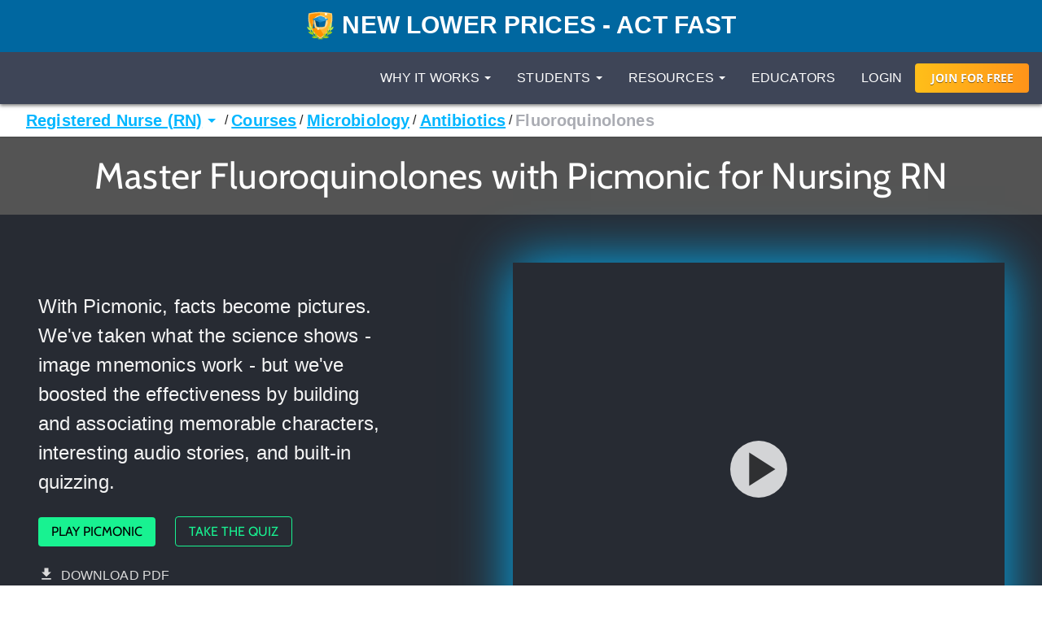

--- FILE ---
content_type: text/html; charset=utf-8
request_url: https://www.picmonic.com/pathways/nursing/courses/standard/microbiology-7167/antibiotics-26113/fluoroquinolones_1659
body_size: 65283
content:
<!DOCTYPE html><html lang="en"><head><meta charSet="utf-8"/><meta name="viewport" content="width=device-width, initial-scale=1"/><link rel="preload" as="script" fetchPriority="low" href="https://cdn.picmonic.com/website/_next/static/chunks/webpack-080d21af1c38d606.js"/><script src="https://cdn.picmonic.com/website/_next/static/chunks/4bd1b696-100b9d70ed4e49c1.js" async=""></script><script src="https://cdn.picmonic.com/website/_next/static/chunks/1255-8befde0980f5cba9.js" async=""></script><script src="https://cdn.picmonic.com/website/_next/static/chunks/main-app-f3336e172256d2ab.js" async=""></script><script src="https://cdn.picmonic.com/website/_next/static/chunks/6441-408fdd2d81fa8e16.js" async=""></script><script src="https://cdn.picmonic.com/website/_next/static/chunks/3437-03adcf545ad55577.js" async=""></script><script src="https://cdn.picmonic.com/website/_next/static/chunks/5478-559d2075a8210430.js" async=""></script><script src="https://cdn.picmonic.com/website/_next/static/chunks/0-8604ed753a4ed274.js" async=""></script><script src="https://cdn.picmonic.com/website/_next/static/chunks/3933-f5bf16bc654cf1d6.js" async=""></script><script src="https://cdn.picmonic.com/website/_next/static/chunks/app/layout-1291db0b870ab579.js" async=""></script><script src="https://cdn.picmonic.com/website/_next/static/chunks/1655-2d63852d0b1c7661.js" async=""></script><script src="https://cdn.picmonic.com/website/_next/static/chunks/2619-04bc32f026a0d946.js" async=""></script><script src="https://cdn.picmonic.com/website/_next/static/chunks/6180-6fbe4cf9679e13b6.js" async=""></script><script src="https://cdn.picmonic.com/website/_next/static/chunks/app/(logo-only-nav)/layout-a4f405dbdab95de7.js" async=""></script><script src="https://cdn.picmonic.com/website/_next/static/chunks/app/error-b50cdc11a921d958.js" async=""></script><script src="https://cdn.picmonic.com/website/_next/static/chunks/2150-4ff66e6e76735571.js" async=""></script><script src="https://cdn.picmonic.com/website/_next/static/chunks/4780-17b194b79bc43bc8.js" async=""></script><script src="https://cdn.picmonic.com/website/_next/static/chunks/app/(nav-and-footer)/layout-a60c43985d7e5a39.js" async=""></script><script async="" src="https://www.googletagmanager.com/gtag/js?id=UA-35915503-1"></script><script src="https://cdn.picmonic.com/website/_next/static/chunks/5239-e012ba2e792151bf.js" async=""></script><script src="https://cdn.picmonic.com/website/_next/static/chunks/4029-d5c1b87b61d7ac8b.js" async=""></script><script src="https://cdn.picmonic.com/website/_next/static/chunks/5998-9e014b2ffe3ed078.js" async=""></script><script src="https://cdn.picmonic.com/website/_next/static/chunks/7017-c82b47d1d0a78f6f.js" async=""></script><script src="https://cdn.picmonic.com/website/_next/static/chunks/9383-376a85d46a972c7e.js" async=""></script><script src="https://cdn.picmonic.com/website/_next/static/chunks/6587-553164bd9aa28d79.js" async=""></script><script src="https://cdn.picmonic.com/website/_next/static/chunks/4621-9f6c2f741d5caef5.js" async=""></script><script src="https://cdn.picmonic.com/website/_next/static/chunks/app/(nav-and-footer)/pathways/%5BmarketSlug%5D/%5BpathwayType%5D/%5Bcurriculum%5D/%5BpathwaySlug%5D/%5BtrackSlug%5D/%5BpicmonicSlug%5D/page-d03e124db7cc8fd0.js" async=""></script><link rel="preload" href="https://cmp.osano.com/16BSQETxdfkRM4a5W/b7d0dea0-6016-4198-a537-a676f34b8667/osano.js" as="script"/><link rel="preload" href="https://accounts.google.com/gsi/client" as="script"/><meta http-equiv="X-UA-Compatible" content="IE=edge,chrome=1"/><meta http-equiv="content-language" content="en-us"/><meta name="msapplication-config" content="none"/><meta property="fb:admins" content="532674064"/><meta property="fb:app_id" content="491312997564602"/><link rel="preconnect" href="https://cdn.picmonic.com"/><link rel="preconnect" href="https://dev.visualwebsiteoptimizer.com"/><title>Fluoroquinolones - Antibiotics - Microbiology - Picmonic for Nursing RN</title><meta name="description" content="Learn Fluoroquinolones - Antibiotics - Microbiology - Picmonic for Nursing RN faster and easier with Picmonic&#x27;s unforgettable videos, stories, and quizzes! Picmonic is research proven to increase your memory retention and test scores. Start learning today for free!"/><meta name="robots" content="noindex, nofollow"/><meta name="pintrest" content="nopin"/><meta name="p:domain_verify" content="8f08aace7054ee9dc6d0d8da5f7de778"/><meta name="apple-itunes-app" content="app-id=1102493706"/><meta property="og:title" content="Fluoroquinolones - Antibiotics - Microbiology - Picmonic for Nursing RN"/><meta property="og:description" content="Learn Fluoroquinolones - Antibiotics - Microbiology - Picmonic for Nursing RN faster and easier with Picmonic&#x27;s unforgettable videos, stories, and quizzes! Picmonic is research proven to increase your memory retention and test scores. Start learning today for free!"/><meta property="og:site_name" content="Picmonic"/><meta property="og:locale" content="en_US"/><meta property="og:type" content="website"/><meta name="twitter:card" content="summary"/><meta name="twitter:site" content="@picmonic"/><meta name="twitter:title" content="Fluoroquinolones - Antibiotics - Microbiology - Picmonic for Nursing RN"/><meta name="twitter:description" content="Learn Fluoroquinolones - Antibiotics - Microbiology - Picmonic for Nursing RN faster and easier with Picmonic&#x27;s unforgettable videos, stories, and quizzes! Picmonic is research proven to increase your memory retention and test scores. Start learning today for free!"/><script type="text/javascript" id="vwoCode">window._vwo_code||(function(){var w=window,d=document;var account_id=826228,version=2.2,settings_tolerance=2000,hide_element='body',hide_element_style='opacity:0 !important;filter:alpha(opacity=0) !important;background:none !important';if(f=!1,v=d.querySelector('#vwoCode'),cc={},-1<d.URL.indexOf('__vwo_disable__')||w._vwo_code)return;try{var e=JSON.parse(localStorage.getItem('_vwo_'+account_id+'_config'));cc=e&&'object'==typeof e?e:{}}catch(e){}function r(t){try{return decodeURIComponent(t)}catch(e){return t}}var s=(()=>{var e={combination:[],combinationChoose:[],split:[],exclude:[],uuid:null,consent:null,optOut:null},t=d.cookie||'';if(t)for(var i,n,o=/(?:^|;\s*)(?:(_vis_opt_exp_(\d+)_combi=([^;]*))|(_vis_opt_exp_(\d+)_combi_choose=([^;]*))|(_vis_opt_exp_(\d+)_split=([^:;]*))|(_vis_opt_exp_(\d+)_exclude=[^;]*)|(_vis_opt_out=([^;]*))|(_vwo_global_opt_out=[^;]*)|(_vwo_uuid=([^;]*))|(_vwo_consent=([^;]*)))/g;null!==(i=o.exec(t));)try{i[1]?e.combination.push({id:i[2],value:r(i[3])}):i[4]?e.combinationChoose.push({id:i[5],value:r(i[6])}):i[7]?e.split.push({id:i[8],value:r(i[9])}):i[10]?e.exclude.push({id:i[11]}):i[12]?e.optOut=r(i[13]):i[14]?e.optOut=!0:i[15]?e.uuid=r(i[16]):i[17]&&(n=r(i[18]),e.consent=n&&3<=n.length?n.substring(0,3):null)}catch(e){}return e})();function n(){var e=(()=>{if(w.VWO&&Array.isArray(w.VWO))for(var e=0;e<w.VWO.length;e++){var t=w.VWO[e];if(Array.isArray(t)&&('setVisitorId'===t[0]||'setSessionId'===t[0]))return!0}return!1})(),t='a='+account_id+'&u='+encodeURIComponent(w._vis_opt_url||d.URL)+'&vn='+version+'&ph=1'+('undefined'!=typeof platform?'&p='+platform:'')+'&st='+w.performance.now(),e=(!e&&((e=(()=>{var e,t=[],i={},n=w.VWO&&w.VWO.appliedCampaigns||{};for(e in n){var o=n[e]&&n[e].v;o&&(t.push(e+'-'+o+'-1'),i[e]=!0)}if(s&&s.combination)for(var r=0;r<s.combination.length;r++){var a=s.combination[r];i[a.id]||t.push(a.id+'-'+a.value)}return t.join('|')})())&&(t+='&c='+e),(e=(()=>{var e=[],t={};if(s&&s.combinationChoose)for(var i=0;i<s.combinationChoose.length;i++){var n=s.combinationChoose[i];e.push(n.id+'-'+n.value),t[n.id]=!0}if(s&&s.split)for(var o=0;o<s.split.length;o++)t[(n=s.split[o]).id]||e.push(n.id+'-'+n.value);return e.join('|')})())&&(t+='&cc='+e),e=(()=>{var e={},t=[];if(w.VWO&&Array.isArray(w.VWO))for(var i=0;i<w.VWO.length;i++){var n=w.VWO[i];if(Array.isArray(n)&&'setVariation'===n[0]&&n[1]&&Array.isArray(n[1]))for(var o=0;o<n[1].length;o++){var r,a=n[1][o];a&&'object'==typeof a&&(r=a.e,a=a.v,r)&&a&&(e[r]=a)}}for(r in e)t.push(r+'-'+e[r]);return t.join('|')})())&&(t+='&sv='+e),s&&s.optOut&&(t+='&o='+s.optOut),(()=>{var e=[],t={};if(s&&s.exclude)for(var i=0;i<s.exclude.length;i++){var n=s.exclude[i];t[n.id]||(e.push(n.id),t[n.id]=!0)}return e.join('|')})());return e&&(t+='&e='+e),s&&s.uuid&&(t+='&id='+s.uuid),s&&s.consent&&(t+='&consent='+s.consent),w.name&&-1<w.name.indexOf('_vis_preview')&&(t+='&pM=true'),w.VWO&&w.VWO.ed&&(t+='&ed='+w.VWO.ed),t}code={nonce:v&&v.nonce,library_tolerance:function(){return'undefined'!=typeof library_tolerance?library_tolerance:void 0},settings_tolerance:function(){return cc.sT||settings_tolerance},hide_element_style:function(){return'{'+(cc.hES||hide_element_style)+'}'},hide_element:function(){return performance.getEntriesByName('first-contentful-paint')[0]?'':'string'==typeof cc.hE?cc.hE:hide_element},getVersion:function(){return version},finish:function(e){var t;f||(f=!0,(t=d.getElementById('_vis_opt_path_hides'))&&t.parentNode.removeChild(t),e&&((new Image).src='https://dev.visualwebsiteoptimizer.com/ee.gif?a='+account_id+e))},finished:function(){return f},addScript:function(e){var t=d.createElement('script');t.type='text/javascript',e.src?t.src=e.src:t.text=e.text,v&&t.setAttribute('nonce',v.nonce),d.getElementsByTagName('head')[0].appendChild(t)},load:function(e,t){t=t||{};var i=new XMLHttpRequest;i.open('GET',e,!0),i.withCredentials=!t.dSC,i.responseType=t.responseType||'text',i.onload=function(){if(t.onloadCb)return t.onloadCb(i,e);200===i.status?w._vwo_code.addScript({text:i.responseText}):w._vwo_code.finish('&e=loading_failure:'+e)},i.onerror=function(){if(t.onerrorCb)return t.onerrorCb(e);w._vwo_code.finish('&e=loading_failure:'+e)},i.send()},init:function(){var e,t,i=this.settings_tolerance(),i=(w._vwo_settings_timer=setTimeout(function(){w._vwo_code.finish()},i),'body'!==this.hide_element()?(e=d.createElement('style'),t=(i=this.hide_element())?i+this.hide_element_style():'',i=d.getElementsByTagName('head')[0],e.setAttribute('id','_vis_opt_path_hides'),v&&e.setAttribute('nonce',v.nonce),e.setAttribute('type','text/css'),e.styleSheet?e.styleSheet.cssText=t:e.appendChild(d.createTextNode(t)),i.appendChild(e)):(e=d.getElementsByTagName('head')[0],(t=d.createElement('div')).style.cssText='z-index: 2147483647 !important;position: fixed !important;left: 0 !important;top: 0 !important;width: 100% !important;height: 100% !important;background:white!important;',t.setAttribute('id','_vis_opt_path_hides'),t.classList.add('_vis_hide_layer'),e.parentNode.insertBefore(t,e.nextSibling)),'https://dev.visualwebsiteoptimizer.com/j.php?'+n());-1!==w.location.search.indexOf('_vwo_xhr')?this.addScript({src:i}):this.load(i+'&x=true',{l:1})}};w._vwo_code=code;code.init();})();(function(){var t=window;function d(){var e;t._vwo_code&&(e=d.hidingStyle=document.getElementById('_vis_opt_path_hides')||d.hidingStyle,t._vwo_code.finished()||t._vwo_code.libExecuted||t.VWO&&t.VWO.dNR||(document.getElementById('_vis_opt_path_hides')||document.getElementsByTagName('head')[0].appendChild(e),requestAnimationFrame(d)))}d();})();</script><script src="https://cdn.picmonic.com/website/_next/static/chunks/polyfills-42372ed130431b0a.js" noModule=""></script><style id="__jsx-undefined">
.modal-backdrop.below-nav {
  z-index: 996 !important;
}
.modal-backdrop.above-nav {
  z-index: 1001 !important;
}
.modal-backdrop.prelearn-modal {
  height: calc(100% - 48px);
  top: 48px;
  opacity: 1;
  background-color: rgba(97, 107, 128, 0.96);
}

.modal {
  overflow-y: auto !important;
  -webkit-overflow-scrolling: auto !important;
}
.modal .close-btn {
  position: absolute;
  top: 8px;
  right: 16px;
}
.modal .modal-content {
  border: none;
  border-radius: 5px;
}
.modal .modal-content .modal-body {
  background: #fff;
}
.modal .modal-content .modal-footer {
  background: #fff !important;
  border-bottom-left-radius: 5px;
  border-bottom-right-radius: 5px;
}
.modal.below-nav {
  z-index: 997 !important;
}
.modal.above-nav {
  z-index: 1002 !important;
}

.modal-backdrop {
  background-color: rgba(0, 0, 0, 0.5);
}

/*! normalize.css v7.0.0 | MIT License | github.com/necolas/normalize.css */
button,
hr,
input {
  overflow: visible;
}

audio,
canvas,
progress,
video {
  display: inline-block;
}

progress,
sub,
sup {
  vertical-align: baseline;
}

[type=checkbox],
[type=radio],
legend {
  box-sizing: border-box;
  padding: 0;
}

html {
  line-height: 1.15;
  -ms-text-size-adjust: 100%;
  -webkit-text-size-adjust: 100%;
}

body {
  margin: 0;
}

article,
aside,
details,
figcaption,
figure,
footer,
header,
main,
menu,
nav,
section {
  display: block;
}

h1 {
  font-size: 2em;
  margin: 0.67em 0;
}

figure {
  margin: 1em 40px;
}

hr {
  box-sizing: content-box;
  height: 0;
}

code,
kbd,
pre,
samp {
  font-family: monospace, monospace;
  font-size: 1em;
}

a {
  background-color: transparent;
  -webkit-text-decoration-skip: objects;
}

abbr[title] {
  border-bottom: none;
  text-decoration: underline;
  text-decoration: underline dotted;
}

b,
strong {
  font-weight: 700;
}

dfn {
  font-style: italic;
}

mark {
  background-color: #ff0;
  color: #000;
}

small {
  font-size: 80%;
}

sub,
sup {
  font-size: 75%;
  line-height: 0;
  position: relative;
  vertical-align: baseline;
}

sub {
  bottom: -0.25em;
}

sup {
  top: -0.5em;
}

audio:not([controls]) {
  display: none;
  height: 0;
}

img {
  border-style: none;
}

svg:not(:root) {
  overflow: hidden;
}

button,
input,
optgroup,
select,
textarea {
  font-family: sans-serif;
  font-size: 100%;
  line-height: 1.15;
  margin: 0;
}

button,
select {
  text-transform: none;
}

[type=reset],
[type=submit],
button,
html [type=button] {
  -webkit-appearance: button;
}

[type=button]::-moz-focus-inner,
[type=reset]::-moz-focus-inner,
[type=submit]::-moz-focus-inner,
button::-moz-focus-inner {
  border-style: none;
  padding: 0;
}

[type=button]:-moz-focusring,
[type=reset]:-moz-focusring,
[type=submit]:-moz-focusring,
button:-moz-focusring {
  outline: ButtonText dotted 1px;
}

fieldset {
  padding: 0.35em 0.75em 0.625em;
}

legend {
  color: inherit;
  display: table;
  max-width: 100%;
  white-space: normal;
}

textarea {
  overflow: auto;
}

[type=number]::-webkit-inner-spin-button,
[type=number]::-webkit-outer-spin-button {
  height: auto;
}

[type=search] {
  -webkit-appearance: textfield;
  outline-offset: -2px;
}

[type=search]::-webkit-search-cancel-button,
[type=search]::-webkit-search-decoration {
  -webkit-appearance: none;
}

::-webkit-file-upload-button {
  -webkit-appearance: button;
  font: inherit;
}

summary {
  display: list-item;
}

[hidden],
template {
  display: none;
}

/* latin-ext */
@font-face {
  font-family: "Cabin";
  font-style: normal;
  font-weight: 400;
  font-display: swap;
  src: local("Cabin"), local("Cabin-Regular"), url(https://fonts.gstatic.com/s/cabin/v14/u-4x0qWljRw-Pd8-__1ImSRuQwc.woff2) format("woff2");
  unicode-range: U+0100-024F, U+0259, U+1E00-1EFF, U+2020, U+20A0-20AB, U+20AD-20CF, U+2113, U+2C60-2C7F, U+A720-A7FF;
}
/* latin */
@font-face {
  font-family: "Cabin";
  font-style: normal;
  font-weight: 400;
  font-display: swap;
  src: local("Cabin"), local("Cabin-Regular"), url(https://fonts.gstatic.com/s/cabin/v14/u-4x0qWljRw-Pd8w__1ImSRu.woff2) format("woff2");
  unicode-range: U+0000-00FF, U+0131, U+0152-0153, U+02BB-02BC, U+02C6, U+02DA, U+02DC, U+2000-206F, U+2074, U+20AC, U+2122, U+2191, U+2193, U+2212, U+2215, U+FEFF, U+FFFD;
}
/* latin-ext */
@font-face {
  font-family: "Cabin";
  font-style: normal;
  font-weight: 700;
  font-display: swap;
  src: local("Cabin Bold"), local("Cabin-Bold"), url(https://fonts.gstatic.com/s/cabin/v14/u-480qWljRw-PdeL2uhruylEeQ5JZ-Y.woff2) format("woff2");
  unicode-range: U+0100-024F, U+0259, U+1E00-1EFF, U+2020, U+20A0-20AB, U+20AD-20CF, U+2113, U+2C60-2C7F, U+A720-A7FF;
}
/* latin */
@font-face {
  font-family: "Cabin";
  font-style: normal;
  font-weight: 700;
  font-display: swap;
  src: local("Cabin Bold"), local("Cabin-Bold"), url(https://fonts.gstatic.com/s/cabin/v14/u-480qWljRw-PdeL2uhluylEeQ5J.woff2) format("woff2");
  unicode-range: U+0000-00FF, U+0131, U+0152-0153, U+02BB-02BC, U+02C6, U+02DA, U+02DC, U+2000-206F, U+2074, U+20AC, U+2122, U+2191, U+2193, U+2212, U+2215, U+FEFF, U+FFFD;
}
/* latin-ext */
@font-face {
  font-family: "Open Sans";
  font-style: italic;
  font-weight: 400;
  font-display: swap;
  src: local("Open Sans Italic"), local("OpenSans-Italic"), url(https://fonts.gstatic.com/s/opensans/v17/mem6YaGs126MiZpBA-UFUK0Xdc1GAK6bt6o.woff2) format("woff2");
  unicode-range: U+0100-024F, U+0259, U+1E00-1EFF, U+2020, U+20A0-20AB, U+20AD-20CF, U+2113, U+2C60-2C7F, U+A720-A7FF;
}
/* latin */
@font-face {
  font-family: "Open Sans";
  font-style: italic;
  font-weight: 400;
  font-display: swap;
  src: local("Open Sans Italic"), local("OpenSans-Italic"), url(https://fonts.gstatic.com/s/opensans/v17/mem6YaGs126MiZpBA-UFUK0Zdc1GAK6b.woff2) format("woff2");
  unicode-range: U+0000-00FF, U+0131, U+0152-0153, U+02BB-02BC, U+02C6, U+02DA, U+02DC, U+2000-206F, U+2074, U+20AC, U+2122, U+2191, U+2193, U+2212, U+2215, U+FEFF, U+FFFD;
}
/* latin-ext */
@font-face {
  font-family: "Open Sans";
  font-style: italic;
  font-weight: 600;
  font-display: swap;
  src: local("Open Sans SemiBold Italic"), local("OpenSans-SemiBoldItalic"), url(https://fonts.gstatic.com/s/opensans/v17/memnYaGs126MiZpBA-UFUKXGUdhlIqOxjaPXZSk.woff2) format("woff2");
  unicode-range: U+0100-024F, U+0259, U+1E00-1EFF, U+2020, U+20A0-20AB, U+20AD-20CF, U+2113, U+2C60-2C7F, U+A720-A7FF;
}
/* latin */
@font-face {
  font-family: "Open Sans";
  font-style: italic;
  font-weight: 600;
  font-display: swap;
  src: local("Open Sans SemiBold Italic"), local("OpenSans-SemiBoldItalic"), url(https://fonts.gstatic.com/s/opensans/v17/memnYaGs126MiZpBA-UFUKXGUdhrIqOxjaPX.woff2) format("woff2");
  unicode-range: U+0000-00FF, U+0131, U+0152-0153, U+02BB-02BC, U+02C6, U+02DA, U+02DC, U+2000-206F, U+2074, U+20AC, U+2122, U+2191, U+2193, U+2212, U+2215, U+FEFF, U+FFFD;
}
/* latin-ext */
@font-face {
  font-family: "Open Sans";
  font-style: normal;
  font-weight: 400;
  font-display: swap;
  src: local("Open Sans Regular"), local("OpenSans-Regular"), url(https://fonts.gstatic.com/s/opensans/v17/mem8YaGs126MiZpBA-UFW50bf8pkAp6a.woff2) format("woff2");
  unicode-range: U+0100-024F, U+0259, U+1E00-1EFF, U+2020, U+20A0-20AB, U+20AD-20CF, U+2113, U+2C60-2C7F, U+A720-A7FF;
}
/* latin */
@font-face {
  font-family: "Open Sans";
  font-style: normal;
  font-weight: 400;
  font-display: swap;
  src: local("Open Sans Regular"), local("OpenSans-Regular"), url(https://fonts.gstatic.com/s/opensans/v17/mem8YaGs126MiZpBA-UFVZ0bf8pkAg.woff2) format("woff2");
  unicode-range: U+0000-00FF, U+0131, U+0152-0153, U+02BB-02BC, U+02C6, U+02DA, U+02DC, U+2000-206F, U+2074, U+20AC, U+2122, U+2191, U+2193, U+2212, U+2215, U+FEFF, U+FFFD;
}
/* latin-ext */
@font-face {
  font-family: "Open Sans";
  font-style: normal;
  font-weight: 700;
  font-display: swap;
  src: local("Open Sans Bold"), local("OpenSans-Bold"), url(https://fonts.gstatic.com/s/opensans/v17/mem5YaGs126MiZpBA-UN7rgOXOhpKKSTj5PW.woff2) format("woff2");
  unicode-range: U+0100-024F, U+0259, U+1E00-1EFF, U+2020, U+20A0-20AB, U+20AD-20CF, U+2113, U+2C60-2C7F, U+A720-A7FF;
}
/* latin */
@font-face {
  font-family: "Open Sans";
  font-style: normal;
  font-weight: 700;
  font-display: swap;
  src: local("Open Sans Bold"), local("OpenSans-Bold"), url(https://fonts.gstatic.com/s/opensans/v17/mem5YaGs126MiZpBA-UN7rgOUuhpKKSTjw.woff2) format("woff2");
  unicode-range: U+0000-00FF, U+0131, U+0152-0153, U+02BB-02BC, U+02C6, U+02DA, U+02DC, U+2000-206F, U+2074, U+20AC, U+2122, U+2191, U+2193, U+2212, U+2215, U+FEFF, U+FFFD;
}
.md-14 {
  font-size: 14px;
}

.md-16 {
  font-size: 16px;
}

.md-18 {
  font-size: 18px;
}

.md-20 {
  font-size: 20px;
}

.md-22 {
  font-size: 22px;
}

.md-24 {
  font-size: 24px;
}

.md-32 {
  font-size: 32px;
}

.md-36 {
  font-size: 36px;
}

.md-40 {
  font-size: 40px;
}

.md-48 {
  font-size: 48px;
}

.md-60 {
  font-size: 60px;
}

.flip-horz {
  transform: scaleX(-1);
}

.flip-vert {
  transform: scaleY(-1);
}

.md-rotate-90 {
  transform: rotate(90deg);
}

* {
  box-sizing: border-box;
}

body,
html {
  font-family: "Open Sans", sans-serif;
  font-size: 16px;
  color: #272b33;
  line-height: 1.33em;
  -webkit-font-smoothing: antialiased;
}

body.pathways {
  padding-top: 0;
}

/* Fonts */
.h1,
.h2,
.h3,
.h4,
.h5,
.h6,
h1,
h2,
h3,
h4,
h5,
h6 {
  margin: 0 0 0.2em;
  font-family: inherit;
  font-weight: 500;
  line-height: 1.1;
  color: inherit;
}

/* typography */
.pm-display-2 {
  font: normal normal 45px/48px "Cabin", sans-serif;
  margin-bottom: 24px;
  color: #272b33;
}

.pm-headline {
  font: normal normal 32px/38px "Cabin", sans-serif;
  margin-bottom: 8px;
  color: #272b33;
}

.pm-title {
  font: normal bold 20px/28px "Cabin", sans-serif;
  margin-bottom: 16px;
  color: #212329;
}

.pm-subheading-2 {
  font: normal normal 16px/24px "Cabin", sans-serif;
  margin-bottom: 4px;
  color: #212329;
}

.pm-body-2 {
  font: normal normal 14px/24px "Open Sans", sans-serif;
  color: #323a4d;
}

.pm-caption {
  font: normal normal 12px/16px "Open Sans", sans-serif;
  color: #323a4d;
}

@media (max-width: 768px) {
  .pm-display-2 {
    font-size: 32px;
    line-height: 38px;
  }

  .pm-headline {
    font-size: 24px;
    line-height: 32px;
  }
}
.pls-font-opensans {
  font-family: "Open Sans", sans-serif;
}

.pls-font-cabin {
  font-family: Cabin, sans-serif;
}

.pls-font-12 {
  font-size: 12px;
  line-height: 24px;
}

.pls-font-14 {
  font-size: 14px;
  line-height: 24px;
}

.pls-font-16 {
  font-size: 16px;
  line-height: 24px;
}

.pls-font-18 {
  font-size: 18px !important;
  line-height: 24px !important;
}

.pls-font-20 {
  font-size: 20px !important;
  line-height: 24px !important;
}

.pls-font-22 {
  font-size: 22px !important;
  line-height: 26px !important;
}

.pls-font-24 {
  font-size: 24px;
  line-height: 32px;
}

.pls-font-32 {
  font-size: 32px !important;
  line-height: 36px !important;
}

.pls-font-40 {
  font-size: 40px !important;
  line-height: 48px !important;
}

.pls-font-weight-600 {
  font-weight: 600;
}

.pls-font-weight-700 {
  font-weight: 700;
}

.pls-font-weight-800 {
  font-weight: 800;
}

p {
  margin: 0 0 10px;
}

/* Colors */
.pls-white {
  color: #fff !important;
}

.pls-black {
  color: #000;
}

.pls-gold {
  color: #d1b480;
}

.pls-wet-cement {
  color: #aaacb3;
}

.pls-platinum {
  color: #e6e6e6;
}

.pls-deep-sea {
  color: #323a4d;
}

.pls-blue-steel {
  color: #616b80;
}

.pls-orange {
  color: #ff9319;
}

.pls-le-tigre {
  color: #ff00b8 !important;
}

.pls-pink {
  color: #ff3096 !important;
}

.pls-blue {
  color: #00b6ff !important;
}

.pls-black {
  color: #000000 !important;
}

.pls-grapefruit {
  color: #fc7953 !important;
}

.pls-meekus {
  color: #18f291 !important;
}

.pls-peach {
  color: #ffc380 !important;
}

.pls-facebook-blue {
  color: #3b579d !important;
}

.pls-mugatu {
  color: #f21818 !important;
}

.pls-red {
  color: #e9511c !important;
}

.register-red {
  color: #d9534f;
}

.pls-lighter-grey {
  color: #f9f9f9;
}

.pls-cloudy {
  color: #f5f5f5;
}

.pls-success {
  color: #6ec02a;
}

.pls-gradient-peach {
  background-image: linear-gradient(101deg, #fdfdef, #fdfcef 16%, #fdfcef 18%, #fdfcef 21%, #fdfcef 22%, #fdfbef 30%, #f4e7e6);
}

.pls-gradient-sunrise {
  background-image: linear-gradient(93deg, #ffbf19, #ff9319);
}

.bg-pls-white {
  background: #fff;
}

.bg-pls-blue {
  background: #00b6ff;
}

.bg-pls-black {
  background: #000 !important;
}

.bg-pls-deep-sea {
  background: #323a4d !important;
}

.bg-pls-magnum {
  background: #272b33 !important;
}

.bg-pls-cloudy {
  background: #f5f5f5 !important;
}

.bg-pls-platinum {
  background: #e6e6e6 !important;
}

.bg-pls-blue-steel {
  background: #616b80 !important;
}

.bg-pls-orange {
  background: #ff9319 !important;
}

.bg-pls-abyss {
  background: #212329 !important;
}

.bg-pls-le-tigre {
  background: #ff00b8 !important;
}

/* Margin & Padding */
.m-t-0 {
  margin-top: 0 !important;
}

.m-t-1 {
  margin-top: 8px;
}

.m-t-2 {
  margin-top: 16px !important;
}

.m-t-3 {
  margin-top: 24px;
}

.m-t-4 {
  margin-top: 32px;
}

.m-t-5 {
  margin-top: 40px;
}

.m-t-6 {
  margin-top: 48px;
}

.m-t-7 {
  margin-top: 56px;
}

.m-t-8 {
  margin-top: 64px;
}

.m-t-9 {
  margin-top: 72px;
}

.m-t-10 {
  margin-top: 80px;
}

.m-r-1 {
  margin-right: 8px !important;
}

.m-r-2 {
  margin-right: 16px !important;
}

.m-r-3 {
  margin-right: 24px !important;
}

.m-r-4 {
  margin-right: 32px !important;
}

.m-r-5 {
  margin-right: 40px !important;
}

.m-r-10 {
  margin-right: 80px !important;
}

.m-b-0 {
  margin-bottom: 0;
}

.m-b-1 {
  margin-bottom: 8px;
}

.m-b-2 {
  margin-bottom: 16px !important;
}

.m-b-3 {
  margin-bottom: 24px !important;
}

.m-b-4 {
  margin-bottom: 32px;
}

.m-b-5 {
  margin-bottom: 40px;
}

.m-b-6 {
  margin-bottom: 48px;
}

.m-l-1 {
  margin-left: 8px;
}

.m-l-2 {
  margin-left: 16px;
}

.m-l-3 {
  margin-left: 24px;
}

.m-l-4 {
  margin-left: 32px;
}

.m-l-5 {
  margin-left: 40px;
}

.m-l-6 {
  margin-left: 48px;
}

.m-a-1 {
  margin: 8px;
}

.m-a-2 {
  margin: 16px;
}

.m-a-3 {
  margin: 24px;
}

.p-t-0 {
  padding-top: 0 !important;
}

.p-t-1 {
  padding-top: 8px !important;
}

.p-t-2 {
  padding-top: 16px !important;
}

.p-t-3 {
  padding-top: 24px;
}

.p-t-4 {
  padding-top: 32px;
}

.p-t-5 {
  padding-top: 40px;
}

.p-t-6 {
  padding-top: 48px;
}

.p-t-10 {
  padding-top: 80px;
}

.p-t-12 {
  padding-top: 96px;
}

.p-r-1 {
  padding-right: 8px;
}

.p-r-3 {
  padding-right: 24px !important;
}

.p-r-4 {
  padding-right: 32px !important;
}

.p-b-0 {
  padding-bottom: 0 !important;
}

.p-b-1 {
  padding-bottom: 8px !important;
}

.p-b-2 {
  padding-bottom: 16px;
}

.p-b-3 {
  padding-bottom: 24px;
}
.p-l-1 {
  padding-left: 8x;
}
.p-l-2 {
  padding-left: 16px;
}

.p-l-3 {
  padding-left: 24px !important;
}

.p-l-6 {
  padding-left: 48px !important;
}

.p-l-7 {
  padding-left: 64px !important;
}

.p-r-2 {
  padding-right: 16px;
}

.p-r-6 {
  padding-right: 48px !important;
}

.p-b-4 {
  padding-bottom: 32px;
}

.p-b-6 {
  padding-bottom: 48px;
}

.p-b-7 {
  padding-bottom: 56px;
}

.p-b-12 {
  padding-bottom: 96px;
}

.p-a-1 {
  padding: 8px !important;
}

.p-a-2 {
  padding: 16px !important;
}

.p-a-3 {
  padding: 24px !important;
}

.p-a-4 {
  padding: 32px !important;
}

.m-l-4 {
  margin-left: 32px !important;
}

.browse__top-bar a,
.browse__top-bar span.clickable {
  color: #00b6ff;
  text-decoration: none;
  font-size: 16px;
  line-height: 16px;
}

.pathways .header-2,
.pathways .header-4 {
  font-size: 16px;
  line-height: 1.5;
}

.flex-box {
  display: flex;
}

.flex-grow {
  flex-grow: 1;
}

.flex-justify-content-center {
  justify-content: center;
}

.row {
  margin-left: -15px;
  margin-right: -15px;
}

.row:after {
  clear: both;
  content: " ";
  display: table;
}

.col-xs-10 {
  width: 83.33333%;
  float: left;
  position: relative;
  min-height: 1px;
  padding-left: 15px;
  padding-right: 15px;
}

.col-xs-offset-1 {
  margin-left: 8.33333%;
}

.col-xs-12 {
  width: 100%;
  float: left;
  position: relative;
  min-height: 1px;
  padding-left: 15px;
  padding-right: 15px;
}

@media (min-width: 768px) {
  .col-sm-6 {
    width: 50%;
    position: relative;
    min-height: 1px;
    padding-left: 15px;
    padding-right: 15px;
    float: left;
  }
}
/* Buttons */
.pls-btn {
  border-radius: 4px;
  padding: 8px 16px 8px 16px;
  font-size: 16px !important;
  line-height: 19px !important;
  color: #272b33;
  background-color: #00b6ff;
  font-family: Cabin, sans-serif !important;
  display: inline-block;
  text-align: center;
  text-transform: uppercase;
  text-decoration: none;
  cursor: pointer;
  border: none;
  min-height: 36px;
}

.pls-btn--white {
  background-color: #fff;
  color: #ff9319;
}

.pls-btn.pls-btn--try-it-now-new {
  color: #fff;
  border-radius: 24px;
  font-size: 20px !important;
  padding: 16px 72px 16px 72px;
  position: relative;
  bottom: -24px;
  text-transform: none;
  height: 51px;
}

.pls-btn.pls-btn--try-it-now-new.pls-btn--try-it-now-new-no-bottom {
  position: relative;
  bottom: auto;
}

.pls-btn.pls-btn--try-it-now-new.pls-btn--try-it-now-new-pillars {
  margin-top: 16px;
  position: relative;
  bottom: auto;
}

.pls-btn.pls-btn--gradient-blue.try-picmonic-free {
  width: 296px;
}

.pls-btn.pls-btn--sunrise {
  background-image: linear-gradient(93deg, #ffbf19, #ff9319);
  transition: background-image, box-shadow 0.35s;
}

.pls-btn.pls-btn--sunrise:hover {
  background-image: linear-gradient(93deg, #ffd056, #ffb056);
  box-shadow: 0 4px 8px rgba(0, 0, 0, 0.3);
}

.pls-btn.pls-btn--sunrise-inverted {
  border: 1px solid #ff9319;
  transition: background, box-shadow 0.35s;
  background: #fff;
  text-transform: uppercase;
  color: #ff9319;
}

.pls-btn.pls-btn--sunrise-inverted:hover {
  background: #ffffff80;
  box-shadow: 0 4px 8px rgba(0, 0, 0, 0.3);
}

.pls-btn.pls-btn--gradient-blue {
  background-image: linear-gradient(102deg, #00b6ff, #0075eb);
  transition: all 0.35s;
  bottom: 0 !important;
}

.pls-btn.pls-btn--gradient-blue:hover {
  background-image: linear-gradient(102deg, #3dc8ff, #2994ff);
  box-shadow: 0 4px 8px rgba(0, 0, 0, 0.3);
}

.pls-gradient-sunlight {
  background-image: linear-gradient(137deg, #fdfdef, #f4e7e6);
}

.pls-gradient-steel {
  background-image: linear-gradient(121deg, #616b80, #323a4d);
}

.pls-gradient-lightly-sunburned {
  background-image: linear-gradient(94deg, #fc7953, #f3c535);
}

.pls-btn--blue-inverted {
  background: #fff;
  color: #00b6ff;
  border: 1px solid #00b6ff;
  padding: 7px 16px;
}

.pls-btn--cool {
  background: #01E6DE;
  color: #323A4D;
  border: 1px solid #01E6DE;
  padding: 7px 16px;
}

/* Typography */
.text-left {
  text-align: left;
}

.text-center {
  text-align: center;
}

.text-right {
  text-align: right;
}

.valign-middle {
  vertical-align: middle;
}

.underline {
  text-decoration: underline;
}

.italic {
  font-style: italic;
}

/* General */
.pull-right {
  float: right !important;
}

.pull-left {
  float: left !important;
}

.img-responsive {
  display: block;
  max-width: 100%;
  height: auto;
}

/* Grid */
.container:before {
  content: " ";
  display: table;
}

.container {
  margin-right: auto;
  margin-left: auto;
  padding-left: 15px;
  padding-right: 15px;
}

.row {
  margin-left: -15px;
  margin-right: -15px;
}

@media (min-width: 768px) {
  .container {
    width: 750px;
  }
}
@media (min-width: 992px) {
  .container {
    width: 960px;
  }

  .container--block-arrows {
    width: 800px;
  }
}
@media (min-width: 1200px) {
  .container {
    width: 1170px;
  }
}
.visible-xs {
  display: none !important;
}

@media (max-width: 767px) {
  .visible-xs {
    display: block !important;
  }

  .hidden-xs {
    display: none !important;
  }
}
.clearfix {
  clear: both;
}

.clearfix:before,
.clearfix:after {
  display: table;
  content: " ";
}

.clearfix:after {
  clear: both;
}

.border-pls-platinum {
  border: 1px solid #e6e6e6 !important;
}

@media (max-width: 768px) {
  .left-xs {
    text-align: left;
  }
}
.clickable {
  cursor: pointer;
}

.ng-hide {
  display: none;
}

.block--pad {
  padding-top: 96px;
  padding-bottom: 96px;
}

.pls-uppercase {
  text-transform: uppercase;
}

.space-letters {
  letter-spacing: 4px;
}

.pls-btn--outline-white {
  border: 2px solid #fff !important;
  color: #fff !important;
  background: 0 0 !important;
  transition: background 0.35s, box-shadow 0.35s;
}

.pls-btn--outline-blue {
  border: 2px solid #00b6ff !important;
  color: #00b6ff !important;
  background: 0 0 !important;
  transition: background 0.35s, box-shadow 0.35s;
}

.pls-btn--lighten-blue {
  background: #00b6ff !important;
  transition: background-image, box-shadow 0.35s;
}
.pls-btn--lighten-blue:hover {
  background: #3dc8ff !important;
  box-shadow: 0 4px 8px rgba(0, 0, 0, 0.3);
}

.pls-btn--lighten-orange {
  background: #ff9319 !important;
  transition: background-image, box-shadow 0.35s;
}
.pls-btn--lighten-orange:hover {
  background: #ffb056 !important;
  box-shadow: 0 4px 8px rgba(0, 0, 0, 0.3);
}

.pls-btn--full-width {
  width: 100%;
}

.pls-btn--primary-cta,
.pls-btn--primary-cta:visited {
  font-size: 14px !important;
  font-weight: 600;
  color: #fff;
  transition: all 0.3s;
}

.pls-btn.pls-btn--facebook {
  background-color: #3b579d;
  color: #fff;
}

.pls-btn.pls-btn--meekus {
  background: #18f291;
  color: #000;
}

.pls-btn.pls-btn--meekus-inverted {
  border: 1px solid #18f291;
  color: #18f291;
  background: transparent;
}

.registration-cta-modal .pls-btn--facebook {
  height: 48px;
  line-height: 32px !important;
  text-transform: none;
  font-weight: 400;
}
.registration-cta-modal .pls-btn--google {
  background-color: #fff;
  color: black;
  border: 1px solid #000;
  margin-top: 8px;
}
.registration-cta-modal .pls-btn--google:hover, .registration-cta-modal .pls-btn--google:active, .registration-cta-modal .pls-btn--google:visited {
  color: #000;
}
.registration-cta-modal .pls-btn--google .social-svg-login-btn {
  width: 40px;
  height: 40px;
  margin-top: -4px;
  margin-left: -8px;
}

@media (max-width: 768px) {
  .pls-btn.pls-btn--mobile-block {
    display: block;
    width: 100%;
  }
}
img {
  vertical-align: middle;
}

.flex-container {
  display: flex;
}

.flex-container--center {
  justify-content: center;
  align-items: center;
}

.pls-btn .material-icons {
  vertical-align: middle;
  line-height: 20px;
}

.margin-auto {
  margin: auto;
}

.pls-btn.pls-btn--gradient-blue {
  background-image: linear-gradient(102deg, #00b6ff, #0075eb);
  border-radius: 24px;
  padding: 16px 72px 16px 72px;
  color: white;
  text-transform: none;
  font-size: 20px !important;
  transition: all 0.35s;
}
.pls-btn.pls-btn--gradient-blue:hover {
  background-image: linear-gradient(102deg, #3dc8ff, #2994ff);
  box-shadow: 0 4px 8px rgba(0, 0, 0, 0.3);
}
.pls-btn.pls-btn--gradient-blue.pls-btn--gradient-blue--sm {
  font-size: 16px !important;
}
.pls-btn.pls-btn--gradient-transparent {
  background-color: transparent;
  border-radius: 24px;
  padding: 14px 70px 14px 70px;
  color: white;
  text-transform: none;
  font-size: 20px !important;
  border: 2px solid #fff;
  transition: all 0.35s;
}
.pls-btn.pls-btn--gradient-transparent:hover {
  box-shadow: 0 4px 8px rgba(0, 0, 0, 0.3);
}

.pls-btn.pls-btn--gradient-blue-small {
  font-size: 16px !important;
  padding: 12px 36px 12px 36px;
}

.pls-btn.pls-btn--gradient-blue-secondary {
  background-color: #fff;
  border-radius: 24px;
  padding: 16px 72px 16px 72px;
  color: #00b6ff;
  text-transform: none;
  font-size: 20px !important;
  border: 1px solid #00b6ff;
  transition: all 0.35s;
}

.pls-btn.pls-btn--gradient-blue-secondary-small {
  font-size: 16px !important;
  padding: 12px 36px 12px 36px;
}

.flex-align-items-center {
  align-items: center;
}

.flex-align-items-stretch {
  align-items: stretch;
}

.flex-justify-content-space-between {
  justify-content: space-between;
}

.flex-justify-content-space-evenly {
  justify-content: space-evenly;
}

.flex-justify-content-space-around {
  justify-content: space-around;
}

.flex-direction-column {
  flex-direction: column;
}

.flex-wrap-wrap {
  flex-wrap: wrap;
}

.social-svg-login-btn {
  width: 24px;
  height: 24px;
  vertical-align: inherit;
  margin-top: 4px;
}

.md-middle {
  vertical-align: -15% !important;
}

textarea.pls-input,
textarea.hs-input,
input[type=url].pls-input,
input[type=url].hs-input,
input[type=text].pls-input,
input[type=text].hs-input,
input[type=password].pls-input,
input[type=password].hs-input,
input[type=tel].pls-input,
input[type=tel].hs-input,
input[type=email].pls-input,
input[type=email].hs-input,
input[type=number].pls-input,
input[type=number].hs-input,
input[type=date].pls-input,
input[type=date].hs-input,
select.pls-input,
select.hs-input {
  border-radius: 4px;
  background-color: #272b33;
  border: solid 1px #aaacb3;
  color: #fff;
  font-size: 16px;
  line-height: 19px;
  padding: 12px 16px;
  font-family: "Open Sans", sans-serif;
  margin: 8px 0 8px 0;
  height: 48px;
  -webkit-appearance: none;
  -moz-appearance: none;
  width: 100%;
}
textarea.pls-input.pls-input--error,
textarea.hs-input.pls-input--error,
input[type=url].pls-input.pls-input--error,
input[type=url].hs-input.pls-input--error,
input[type=text].pls-input.pls-input--error,
input[type=text].hs-input.pls-input--error,
input[type=password].pls-input.pls-input--error,
input[type=password].hs-input.pls-input--error,
input[type=tel].pls-input.pls-input--error,
input[type=tel].hs-input.pls-input--error,
input[type=email].pls-input.pls-input--error,
input[type=email].hs-input.pls-input--error,
input[type=number].pls-input.pls-input--error,
input[type=number].hs-input.pls-input--error,
input[type=date].pls-input.pls-input--error,
input[type=date].hs-input.pls-input--error,
select.pls-input.pls-input--error,
select.hs-input.pls-input--error {
  border: solid 1px #f21818;
}

textarea.pls-input--light,
textarea.hs-input--light,
input[type=url].pls-input--light,
input[type=url].hs-input--light,
input[type=text].pls-input--light,
input[type=text].hs-input--light,
input[type=password].pls-input--light,
input[type=password].hs-input--light,
input[type=tel].pls-input--light,
input[type=tel].hs-input--light,
input[type=email].pls-input--light,
input[type=email].hs-input--light,
input[type=number].pls-input--light,
input[type=number].hs-input--light,
input[type=date].pls-input--light,
input[type=date].hs-input--light,
select.pls-input--light,
select.hs-input--light {
  background-color: #fff;
  color: #000;
}

textarea.pls-input--inline,
textarea.hs-input--inline,
input[type=url].pls-input--inline,
input[type=url].hs-input--inline,
input[type=text].pls-input--inline,
input[type=text].hs-input--inline,
input[type=password].pls-input--inline,
input[type=password].hs-input--inline,
input[type=tel].pls-input--inline,
input[type=tel].hs-input--inline,
input[type=email].pls-input--inline,
input[type=email].hs-input--inline,
input[type=number].pls-input--inline,
input[type=number].hs-input--inline,
input[type=date].pls-input--inline,
input[type=date].hs-input--inline,
select.pls-input--inline,
select.hs-input--inline {
  width: auto;
}

.input-message {
  font-family: "Open Sans", sans-serif;
  font-size: 12px;
  line-height: 16px;
  margin-top: -4px;
  color: #fff;
  text-align: right;
}
.input-message--success {
  color: #6ec02a;
}
.input-message--error {
  color: #f21818;
}

.pls-btn[disabled] {
  cursor: not-allowed;
  opacity: 0.65;
  background-color: #616b80;
  color: #323a4d;
  box-shadow: none;
}

.registration-error a {
  color: #00b6ff;
}

a {
  cursor: pointer;
}

.onboard-tip--light-header {
  background-color: #e6e6e6;
  text-align: left;
  border-top-left-radius: 4px;
  border-top-right-radius: 4px;
  padding: 8px;
  padding-left: 16px;
}

.onboard-tip--light-header.modal-header {
  padding: 15px;
  border-bottom: 1px solid #e5e5e5;
}

input[type='text'].pls-input--sm {
  height: 36px;
  padding: 8px 16px;
}
select.pls-input {
  background: #272b33 url(https://cdn.picmonic.com/website/_next/static/media/select-arrow-dark.d305a458.png) no-repeat 96% 50%;
}

select.pls-input--light {
  background-color: #fff;
  color: #000;
}

input,
select {
  outline: 0;
}

textarea.pls-input:focus,
textarea.hs-input:focus,
input[type='url'].pls-input:focus,
input[type='url'].hs-input:focus,
input[type='text'].pls-input:focus,
input[type='text'].hs-input:focus,
input[type='password'].pls-input:focus,
input[type='password'].hs-input:focus,
input[type='tel'].pls-input:focus,
input[type='tel'].hs-input:focus,
input[type='email'].pls-input:focus,
input[type='email'].hs-input:focus,
input[type='number'].pls-input:focus,
input[type='number'].hs-input:focus,
input[type='date'].pls-input:focus,
input[type='date'].hs-input:focus,
select.pls-input:focus,
select.hs-input:focus {
  border: solid 1px #00b6ff;
  box-shadow: 0 0 4px 1px #80dbff;
}

a,
a:hover {
  color: #00b6ff;
  text-decoration: underline;
}
.pls-link-button {
  color: #00b6ff;
  text-decoration: underline;
  border: none;
  background: none;
  cursor: pointer;
}
.pls-jullians-eyes {
  color: #80dbff !important;
}
.modal-header {
  display: -webkit-box;
  display: -webkit-flex;
  display: -ms-flexbox;
  display: flex;
  -webkit-align-items: flex-start;
  -webkit-box-align: flex-start;
  -ms-flex-align: flex-start;
  align-items: flex-start;
  -webkit-box-pack: justify;
  -webkit-justify-content: space-between;
  -ms-flex-pack: justify;
  justify-content: space-between;
  padding: 1rem 1rem;
  border-bottom: 1px solid #dee2e6;
  border-top-left-radius: calc(0.3rem - 1px);
  border-top-right-radius: calc(0.3rem - 1px);
}
.rounded-corners {
  border-radius: 4px;
}
.next-img-mb-fix {
  line-height: 0;
}
.osano-cm-widget{display: none;}
</style><style id="__jsx-d90cc7d393bc369c">body{padding-top:calc(64px + var(--banner-height,0px))}.nav.jsx-d90cc7d393bc369c{height:64px;background-color:rgba(50,58,77,.94);position:fixed;top:calc(0px + var(--banner-height,0px));width:100%;z-index:1000;box-shadow:0 2px 4px rgba(0,0,0,.5);display:flex;align-items:center;text-transform:uppercase;padding-right:16px;color:#fff}.nav.jsx-d90cc7d393bc369c a:hover{color:#fff;text-decoration:none}.picmonic-logo.jsx-d90cc7d393bc369c{margin-right:auto}@media(min-width:1020px){.logo-mobile.jsx-d90cc7d393bc369c{display:none}}@media(max-width:1019px){.logo-desktop.jsx-d90cc7d393bc369c{display:none}.logo-mobile.jsx-d90cc7d393bc369c{width:120px}}.nav-item.jsx-d90cc7d393bc369c{align-self:stretch;display:flex;position:relative;align-items:center;justify-content:center;padding:0 16px;cursor:pointer;text-decoration:none;color:#fff}.nav-item.jsx-d90cc7d393bc369c:hover{border-top:4px solid transparent;border-bottom:4px solid#80dbff}.dropdown.jsx-d90cc7d393bc369c:after{display:inline-block;width:0;height:0;margin-left:6px;vertical-align:middle;border-top:4px dashed;border-right:4px solid transparent;border-left:4px solid transparent;position:static;content:""}@media(hover:hover){.nav-item.jsx-d90cc7d393bc369c:hover .menu.jsx-d90cc7d393bc369c{display:block}}.nav-item.jsx-d90cc7d393bc369c:hover .menu.jsx-d90cc7d393bc369c{display:block}.menu.jsx-d90cc7d393bc369c{position:absolute;top:100%;left:0;display:none;background:rgba(50,58,77,.95);box-shadow:none;min-width:199px;margin:0;line-height:1.33em}.menu-wrapper.jsx-d90cc7d393bc369c{background-color:#616b80;margin:8px;border-radius:4px;white-space:nowrap;display:flex;flex-direction:column;align-items:stretch;padding:4px 0}.menu-title.jsx-d90cc7d393bc369c{font-weight:700;font-size:16px;padding:3px 16px;cursor:default}.nav.jsx-d90cc7d393bc369c .menu-item{font-size:14px;line-height:1.43;text-decoration:none;color:#fff;padding:3px 8px;margin:0 8px}.nav.jsx-d90cc7d393bc369c .menu-item:hover{color:#fff;background-color:rgba(50,58,77,.95)}.menu-item-divider.jsx-d90cc7d393bc369c{height:1px;border-top:1px solid#979797;margin:8px 16px}.cta.jsx-d90cc7d393bc369c{color:#fff;border:none;font-weight:700;background-image:linear-gradient(93deg,#ffbf19,#ff9319);text-shadow:0 1px 0 rgba(0,0,0,.5);line-height:36px;padding:0 16px;border-radius:4px;font-family:"Open Sans",sans-serif;width:140px;height:36px;text-align:center;font-size:14px;text-decoration:none}.toggle.jsx-d90cc7d393bc369c{border:none;background:transparent;height:35px;color:#aaacb3;padding:0;display:none;margin-left:16px}.nav-dropdown.jsx-d90cc7d393bc369c{position:absolute;top:100%;left:0;width:100%;background:rgba(50,58,77,.94);overflow-y:auto;max-height:calc(100vh - 64px)}@media(max-width:1060px){.toggle.jsx-d90cc7d393bc369c{display:block}.events.jsx-d90cc7d393bc369c{display:none}.nav-item.jsx-d90cc7d393bc369c{padding:8px 16px;justify-content:flex-start}.nav-item.jsx-d90cc7d393bc369c:hover{border:none}}@media(max-width:1006px){.resources.jsx-d90cc7d393bc369c{display:none}}@media(max-width:863px){.educators.jsx-d90cc7d393bc369c{display:none}}@media(max-width:742px){.why-it-works.jsx-d90cc7d393bc369c{display:none}}@media(max-width:581px){.cta.jsx-d90cc7d393bc369c{padding:0!important}}@media(max-width:555px){.cta-for.jsx-d90cc7d393bc369c{display:none}}@media(max-width:521px){.logo-mobile.jsx-d90cc7d393bc369c{width:100px}.login.jsx-d90cc7d393bc369c{display:none}}@media(max-width:441px){.logo-mobile.jsx-d90cc7d393bc369c{width:60px;margin-right:8px}}@media(max-width:371px){.students.jsx-d90cc7d393bc369c{display:none}}</style><style id="__jsx-d5453f556f1054d">.join-mailing-list.jsx-d5453f556f1054d{background-color:#00b6ff;padding:16px}.join-mailing-list-form.jsx-d5453f556f1054d{display:flex;align-items:center;justify-content:center;flex-wrap:wrap}.pls-input.jsx-d5453f556f1054d{height:38px!important;border-top-right-radius:0!important;border-bottom-right-radius:0!important;margin:0!important}.pls-btn.jsx-d5453f556f1054d{background-color:#323a4d;height:38px!important;display:flex;align-items:center}.pls-btn--mailing-list.jsx-d5453f556f1054d{border-top-left-radius:0!important;border-bottom-left-radius:0!important}</style><style id="__jsx-2c91a62e340b7be1">.footer.jsx-db9754a251c37d1f{color:#fff;font-family:"Open Sans",sans-serif;font-size:14px;line-height:24px;padding-bottom:58px}.dark-text.jsx-db9754a251c37d1f{color:#000}a.jsx-db9754a251c37d1f{text-decoration:none;color:#fff}a.jsx-db9754a251c37d1f:visited{color:white}.connect-icons-wrapper.jsx-db9754a251c37d1f{display:flex;text-align:center;flex-wrap:wrap}.connect-icons-wrapper.jsx-db9754a251c37d1f div.jsx-db9754a251c37d1f{display:inline-block;margin:0!important}.connect-icons-wrapper.jsx-db9754a251c37d1f img.jsx-db9754a251c37d1f{height:40px}.footer-header.jsx-db9754a251c37d1f{font-family:"Cabin",sans-serif;font-weight:bold;margin-bottom:24px;font-size:20px}.footer-sections.jsx-db9754a251c37d1f{display:flex;flex-direction:row;flex-wrap:wrap;min-width:320px}.footer-section.jsx-db9754a251c37d1f{flex:1 1 0;padding:16px;min-width:300px}.footer-links.jsx-db9754a251c37d1f{display:flex;flex-direction:row;flex-wrap:wrap}.footer-links.jsx-db9754a251c37d1f div.jsx-db9754a251c37d1f{width:50%;margin:8px 0}.muted.jsx-db9754a251c37d1f{font-size:12px;line-height:20px;font-family:"Open Sans",sans-serif}.start-your-journey.jsx-db9754a251c37d1f{display:flex;flex-direction:column}@media(max-width:540px){.footer.jsx-db9754a251c37d1f{padding-bottom:72px}}</style><style id="__jsx-b0355ef065a5e85f">.footer .easy-link form{display:flex}.footer .easy-link input{height:38px!important;border-top-right-radius:0!important;border-bottom-right-radius:0!important;margin:0!important;max-width:203px!important}.footer .easy-link .pls-btn{padding:8px;font-size:16px!important;border-radius:0 4px 4px 0;min-width:117px;max-height:38px}.footer .easy-link .pls-btn span{display:flex;justify-content:center;align-items:center}.footer .join-mailing-list{background-color:transparent;padding:0;margin-top:16px}.footer .join-mailing-list .pls-btn{background-image:linear-gradient(102deg,#00b6ff,#0075eb);min-width:117px}.footer .join-mailing-list-form{justify-content:flex-start!important;flex-wrap:nowrap!important}.footer .join-mailing-list-form input{width:100%!important;max-width:203px!important}.footer .keep-in-touch{display:none}</style><style id="__jsx-3912104774">.block-group-buy{display:block}.promotion-banner.jsx-3912104774{height:64px;display:flex;align-items:center;justify-content:center;background:#0067A0;padding:8px 16px;position:fixed;width:100%;z-index:1001;top:0;color:#1c1e22}.checkout.jsx-3912104774{max-width:600px;margin-left:auto;margin-right:auto;margin-top:16px;border-radius:4px}.promotion-banner-message.jsx-3912104774{font-size:20px;line-height:28px;text-transform:uppercase}.promotion-banner-icon.jsx-3912104774{display:flex;align-items:center;justify-content:center;padding-right:8px}.disclaimer.jsx-3912104774{color:#f9f9f9;font:italic 15px/24px Cabin;margin-left:15px}.promotion-banner-link.jsx-3912104774{background-color:!important}a.jsx-3912104774{color:#fff!important}.countdown.jsx-3912104774{white-space:nowrap}@media(max-width:930px){.promotion-banner-message.jsx-3912104774{font-size:16px;line-height:24px}}@media(max-width:790px){.promotion-banner-icon.jsx-3912104774{display:none}}@media(max-width:430px){.promotion-banner-message.jsx-3912104774{font-size:16px;line-height:16px}}.inline.jsx-3912104774{width:fit-content;border-radius:50px;margin:24px auto;pointer-events:none;position:relative;z-index:0;flex-wrap:wrap;height:auto;min-height:64px}</style><style id="__jsx-1542812922">body{--banner-height:64px}</style><style id="__jsx-347949432">.toaster.jsx-347949432{left:16px;position:fixed;top:calc(64px + 16px + var(--hub-nav-height,0px) + var(--banner-height,0px) + var(--pathways-breadcrumbs-height,0px));z-index:999;cursor:pointer;font-family:"Cabin",sans-serif;background-color:#00e2ac!important;border:1px solid#009e78;box-sizing:border-box;color:#323a4d!important;font-size:20px!important;line-height:24px;padding:8px 16px!important;min-height:56px!important;width:fit-content;display:flex;align-items:center;align-content:space-between;text-align:left;box-shadow:0px 2px 1px -1px rgba(0,0,0,.1);filter:drop-shadow(0px 1px 1px rgba(0,0,0,.04))drop-shadow(0px 1px 3px rgba(0,0,0,.02))}@media(max-width:768px){.toaster.jsx-347949432{top:auto!important;left:8px;bottom:calc(8px + var(--cookie-banner-bottom-offset,0px))!important;width:calc(100% - 16px);font-size:16px!important;border:0}.embeddedServiceHelpButton .helpButton{}}</style><style id="__jsx-1c1d69b3b5d06d72">body{--pathways-breadcrumbs-height:40px}.root.jsx-1c1d69b3b5d06d72{height:40px;background:#fff;box-shadow:0 1px 2px 0 rgba(32,35,40,.2);position:fixed;width:100%;z-index:101;top:calc(64px + var(--banner-height,0px));left:0;display:flex;align-items:center;padding:0 32px}a.jsx-1c1d69b3b5d06d72{font-size:20px;font-weight:700;white-space:nowrap;overflow:hidden;text-overflow:ellipsis;line-height:24px}.active.jsx-1c1d69b3b5d06d72{text-decoration:none;color:#aaacb3}.divider.jsx-1c1d69b3b5d06d72{margin:0 4px}@media(max-width:480px){.root.jsx-1c1d69b3b5d06d72{padding:0 16px}a.jsx-1c1d69b3b5d06d72{font-size:14px}}.more-menu.relative.jsx-1c1d69b3b5d06d72 .more-submenu.jsx-1c1d69b3b5d06d72{top:40px;left:30px}ul.jsx-1c1d69b3b5d06d72{list-style-type:none;margin:0;padding:0}.more-menu.jsx-1c1d69b3b5d06d72 .more-submenu.jsx-1c1d69b3b5d06d72{background:#fff;box-shadow:0 2px 4px 0 rgba(32,35,40,.2);border-radius:0 0 4px 4px;position:absolute;top:8px;left:8px;color:#666;overflow-x:hidden;overflow-y:auto;-webkit-overflow-scrolling:touch;width:280px;z-index:5;font-size:12px!important;line-height:normal;max-height:463px}.more-menu.jsx-1c1d69b3b5d06d72 .more-submenu.jsx-1c1d69b3b5d06d72 a.jsx-1c1d69b3b5d06d72{display:block;padding:8px;position:relative;vertical-align:middle;list-style-type:none;cursor:pointer;font-size:14px!important;color:#000;text-decoration:none;font-size:16px}.more-menu.jsx-1c1d69b3b5d06d72 .more-submenu.jsx-1c1d69b3b5d06d72 a.jsx-1c1d69b3b5d06d72:hover{background:#80dbff;color:#fff!important}</style><style id="__jsx-70889bd702f14764">.root.jsx-70889bd702f14764{max-width:1140px;margin:auto;padding:24px 15px;text-align:center}</style><style id="__jsx-3974055722">.hero.jsx-3974055722{background-size:cover;background-image:url(https://cdn.picmonic.com/website/_next/static/media/background.6827bdb1.jpg);position:relative;z-index:0}.overlay.jsx-3974055722{position:absolute;top:0;left:0;right:0;bottom:0;background-color:rgba(0,0,0,.67);z-index:-1}h1.jsx-3974055722{font:normal normal 45px/48px Cabin,sans-serif;color:#fff;margin-bottom:24px}h1.jsx-3974055722:last-child{margin-bottom:0}@media(max-width:768px){h1.jsx-3974055722{font-size:20px;line-height:26px}}</style><style id="__jsx-ce8f63ffa68e04f7">.wrapper.jsx-ce8f63ffa68e04f7{background:#272b33;display:flex;color:#f5f5f5;justify-content:space-between;max-width:1235px;margin:0 auto;padding-bottom:62px;padding-left:24px;padding-right:24px;gap:16px}.col-left.jsx-ce8f63ffa68e04f7{flex:0 1 435px;margin-top:95px}.description.jsx-ce8f63ffa68e04f7{font-weight:400;font-size:24px;line-height:36px}.col-right.jsx-ce8f63ffa68e04f7{flex:0 1 604px;position:relative;margin-top:59px}.download.jsx-ce8f63ffa68e04f7{text-decoration:none;color:#dbdbdb}.play-icon.jsx-ce8f63ffa68e04f7{position:absolute;top:calc(50% - 35px);left:calc(50% - 35px);z-index:1;text-align:center;background:#fff;opacity:.8;color:#333;border-radius:50%;line-height:0}.pls-btn--meekus.jsx-ce8f63ffa68e04f7:hover{background:#00ffc2}.pls-btn--meekus-inverted.jsx-ce8f63ffa68e04f7:hover{background:#1e393d}@media(max-width:850px){.wrapper.jsx-ce8f63ffa68e04f7{flex-direction:column;align-items:center;padding-bottom:24px}.col-left.jsx-ce8f63ffa68e04f7{order:1;margin-top:16px;flex:1 1 auto}.col-right.jsx-ce8f63ffa68e04f7{flex:1 1 auto;margin-top:24px}h2.jsx-ce8f63ffa68e04f7{font-size:18px;line-height:24px}}.pulsing.jsx-ce8f63ffa68e04f7{animation:pulse 1.7s;animation-iteration-count:infinite}@keyframes pulse{from{box-shadow:0 0 9px#333}50%{box-shadow:0 0 65px#00b6ff}to{box-shadow:0 0 9px#333}}</style><style id="__jsx-728e19b3490e005d">.learn-fact-wrapper.header.jsx-728e19b3490e005d .fact-header-wrapper.jsx-728e19b3490e005d{background:#dbdbdb;color:#616b80;font-weight:bold}.learn-fact-wrapper.header.jsx-728e19b3490e005d .fact-title-wrapper.jsx-728e19b3490e005d{left:0;vertical-align:middle;min-height:48px;padding:8px 16px 8px 16px;width:100%}.fact-header-wrapper.jsx-728e19b3490e005d .fact-title-wrapper.jsx-728e19b3490e005d{display:flex;align-items:center}.learn-fact-wrapper.jsx-728e19b3490e005d{background:#fff}.learn-fact-wrapper.jsx-728e19b3490e005d .fact-title-wrapper.jsx-728e19b3490e005d .fact-title.jsx-728e19b3490e005d{overflow:hidden;font-size:16px;font-family:"Cabin",Sans-serif;word-wrap:break-word;font-weight:bold;font-family:"Cabin",sans-serif}.learn-fact-wrapper.jsx-728e19b3490e005d .fact-title-wrapper.jsx-728e19b3490e005d .fact-picmonic.jsx-728e19b3490e005d{font-size:14px;font-family:"Open Sans",sans-serif;font-weight:bold}.learn-fact-wrapper.jsx-728e19b3490e005d .fact-summary.jsx-728e19b3490e005d,.learn-fact-wrapper.jsx-728e19b3490e005d .fact-title-top.jsx-728e19b3490e005d{background:0 0;height:auto;border:none;width:calc(100% - 48px)!important;margin-left:48px;padding:8px 8px 8px 0!important;font-size:14px}.fact-summary.jsx-728e19b3490e005d p.jsx-728e19b3490e005d{font-size:14px;line-height:24px}</style><style id="__jsx-f09d191ef9fb35d5">.learn-info--public.jsx-f09d191ef9fb35d5{max-width:940px;margin:0 auto}.learn-body-block__header.jsx-f09d191ef9fb35d5{cursor:pointer;color:#00b6ff;background:#fff;display:-ms-flexbox;display:flex;-ms-flex-align:center;align-items:center;height:56px;margin-top:8px}.learn-body-block__content.jsx-f09d191ef9fb35d5{background:#fff}.osmosis-hidden-facts.jsx-f09d191ef9fb35d5{max-height:500px;overflow-y:hidden;filter:blur(4px)}.pls-btn.pls-btn--large.jsx-f09d191ef9fb35d5{text-transform:uppercase;padding:12px 64px 12px 64px}.hover-white.jsx-f09d191ef9fb35d5:hover{color:#fff;text-decoration:none}.download.jsx-f09d191ef9fb35d5{margin-left:48px;background:#fff;border:1px solid#088bd4;color:#088bd4;display:inline-flex;align-items:center;margin-bottom:24px;margin-top:24px;text-decoration:none}.download.jsx-f09d191ef9fb35d5:hover{background:rgba(8,139,212,.08)}</style><style id="__jsx-cd4d7a2c1cb3dbe">.picmonic-thumbnail.jsx-cd4d7a2c1cb3dbe{position:relative;overflow:hidden;cursor:pointer;border-radius:4px;box-shadow:0 1px 2px 0 rgba(32,35,40,.2);display:block}.picmonic-thumbnail.jsx-cd4d7a2c1cb3dbe .card-icon.jsx-cd4d7a2c1cb3dbe{position:absolute;z-index:1;top:calc(50%);left:calc(50%);transform:translate(-50%,-50%);text-align:center;background:#fff;opacity:.8;color:#333;border-radius:50%;display:none;justifiy-content:center;align-items:center;padding:8px}.picmonic-thumbnail.jsx-cd4d7a2c1cb3dbe:hover .card-icon.jsx-cd4d7a2c1cb3dbe{opacity:1;display:flex!important}</style><style id="__jsx-7f926b60af718fc8">.wrapper.jsx-7f926b60af718fc8{background:#1c1e22;padding:24px}.container.jsx-7f926b60af718fc8{margin:0 auto;max-width:1152px;padding:0}h3.jsx-7f926b60af718fc8{font:700 24px/40px "Cabin",sans-serif;color:#f5f5f5;margin-bottom:24px;text-align:center}.scroller.jsx-7f926b60af718fc8{overflow-x:auto;display:flex;gap:24px;scroll-snap-type:x mandatory}.tile.jsx-7f926b60af718fc8{flex:0 0 144px;background:#272b33;border-radius:4px;overflow:hidden;color:#f5f5f5;font:600 14px/20px Raleway,sans-serif;cursor:pointer;scroll-snap-align:start}.tile.jsx-7f926b60af718fc8:first-child{margin-left:auto}.tile.jsx-7f926b60af718fc8:last-child{margin-right:auto}.tile-name.jsx-7f926b60af718fc8{padding:8px}</style><style id="__jsx-bf2cbc31c21ee54a">@keyframes pls-spin{0%{transform:rotate(0deg)}100%{transform:rotate(360deg)}}.pls-loading-icon.jsx-bf2cbc31c21ee54a{display:inline-block;box-shadow:0 2px 8px 0 rgba(0,0,0,.5)}.pls-loading-icon.jsx-bf2cbc31c21ee54a .icon{animation:pls-spin 1.2s infinite linear;vertical-align:bottom}.pls-loading-icon.jsx-bf2cbc31c21ee54a,.pls-loading-icon.jsx-bf2cbc31c21ee54a .icon{width:24px;height:24px;border-radius:24px;line-height:24px}.pls-loading-icon--x-small.jsx-bf2cbc31c21ee54a,.pls-loading-icon--x-small.jsx-bf2cbc31c21ee54a .icon{width:14px;height:14px;border-radius:14px;line-height:14px}.pls-loading-icon--small.jsx-bf2cbc31c21ee54a,.pls-loading-icon--small.jsx-bf2cbc31c21ee54a .icon{width:16px;height:16px;border-radius:16px;line-height:16px}.pls-loading-icon--medium.jsx-bf2cbc31c21ee54a,.pls-loading-icon--medium.jsx-bf2cbc31c21ee54a .icon{width:64px;height:64px;border-radius:64px;line-height:64px}.pls-loading-icon--large.jsx-bf2cbc31c21ee54a,.pls-loading-icon--large.jsx-bf2cbc31c21ee54a .icon{width:128px;height:128px;border-radius:128px;line-height:128px}</style><style id="__jsx-cf75db83bf53859f">.pls-gradient-steel.jsx-cf75db83bf53859f{border-radius:4px;overflow-y:auto;flex:1}.scroll-arrow.jsx-cf75db83bf53859f{display:flex;justify-content:center;flex-direction:column}.testimonial-title.jsx-cf75db83bf53859f{border-radius:4px 4px 0 0;color:#fff;padding:8px 16px;font-weight:bold}.testimonial-user.jsx-cf75db83bf53859f{border-radius:4px 4px 0 0;color:#fff;padding:8px 0;display:flex;align-items:center;align-content:center;font-weight:bold}</style><style id="__jsx-2495582386">.testimonials-bg.jsx-2495582386{background:#323a4d url(https://cdn.picmonic.com/website/_next/static/media/testimonials-bg.def7d84e.jpg);background-repeat:no-repeat;background-size:cover}p.jsx-2495582386{text-align:center}</style><style id="__jsx-3393309470">.title-section.jsx-3393309470{max-width:980px;text-align:center;margin:0 auto;padding:16px 16px}.title-section-wrapper.jsx-3393309470{position:relative}.title-section-wrapper.jsx-3393309470>.title-section.jsx-3393309470{padding:24px 16px 2px}.header-img-wrapper.jsx-3393309470{position:absolute;top:0;left:0;right:0;bottom:0;z-index:-1}h1.jsx-3393309470,h2.jsx-3393309470{color: #333333;
          margin: 8px 0 0 0;font-family:"Cabin",Sans-serif;font-size:40px;font-weight:700}.description-wrapper.jsx-3393309470{font-family:"Open Sans",Sans-serif;font-size:16px;font-weight:400;margin:14px;line-height:24px}@media(max-width:480px){h1.jsx-3393309470{font-size:36px}h2.jsx-3393309470{font-size:32px}}</style><style id="__jsx-deb9fa458b515f14">.cardlist-container{border-radius:4px;background-color:#fff;box-shadow:0 2px 0 0#aaacb3;border:solid 1px#aaacb3;text-align:left;padding:24px;line-height:32px;font-size:12px;color:#aaacb3}.clickable{cursor:pointer}.cardlist-container>div{border-bottom:1px solid#dbdbdb}.cardlist-container>div:last-child{border:none}.arrow-left{width:0;height:0;border-style:solid;border-width:4.5px 0 4.5px 7px;border-color:transparent transparent transparent#000;display:inline-block;position:relative;top:11px}.arrow-down{border-width:7px 4.5px 0 4.5px;border-color:#000 transparent transparent transparent}.top-level{padding-left:16px;padding-right:130px;font-size:16px;font-family:Raleway,sans-serif;font-weight:bold;color:#000}.pathway{padding-left:45px;padding-right:32px;font-family:Raleway,sans-serif;font-size:14px;color:#272b33}.picmonic{padding-left:40px;font-size:12px;color:#000}</style><style id="__jsx-7c4d791cf4790ffc">.search-icon-wrapper.jsx-7c4d791cf4790ffc{position:relative}.search-icon.jsx-7c4d791cf4790ffc{height:48px;width:48px;text-align:center;line-height:47px;color:#00b6ff;background:#fff;border:1px solid#aaacb3;border-left:none;border-top-right-radius:5px;border-bottom-right-radius:5px;border-top-left-radius:0px;border-bottom-left-radius:0px;float:left;margin-top:0px;font-size:18px}input.jsx-7c4d791cf4790ffc{width:calc(100% - 48px)!important;float:left;margin:0!important;border-top-left-radius:4px!important;border-bottom-left-radius:4px!important;border-top-right-radius:0px!important;border-bottom-right-radius:0px!important;border-right:none!important}.search-results.jsx-7c4d791cf4790ffc{padding-left:18px;padding-right:18px;border:1px solid#aaacb3;border-top:none;border-bottom-left-radius:4px;border-bottom-right-radius:4px;position:absolute;top:100%;width:100%;z-index:1;left:0;max-height:300px;overflow-y:auto}.search-item.jsx-7c4d791cf4790ffc{padding-top:6px;padding-bottom:6px;border-top:1px solid#e6e6e6}.search-item.jsx-7c4d791cf4790ffc:hover .pathway-breadcrumb.jsx-7c4d791cf4790ffc{color:#e6f8ff}.search-item.jsx-7c4d791cf4790ffc:hover .picmonic-item.jsx-7c4d791cf4790ffc{color:#fff;background:#00b6ff;box-shadow:0 2px 4px 0 rgba(0,0,0,.5)}.picmonic-image.jsx-7c4d791cf4790ffc{width:72px;float:left}.picmonic-thumbnail.jsx-7c4d791cf4790ffc{border-radius:4px}.picmonic-title.jsx-7c4d791cf4790ffc{width:calc(100% - 72px);float:right;font-size:14px;font-weight:bold;padding-left:8px}.pathway-breadcrumb.jsx-7c4d791cf4790ffc{width:calc(100% - 72px);float:right;font-size:14px;padding-left:8px;color:#616b80}.picmonic-item.jsx-7c4d791cf4790ffc{border-radius:4px;color:#00b6ff;cursor:pointer;padding:6px}.search-open.jsx-7c4d791cf4790ffc .search-icon.jsx-7c4d791cf4790ffc{border-bottom:none;border-bottom-right-radius:0px!important}.search-open.jsx-7c4d791cf4790ffc input.jsx-7c4d791cf4790ffc{border-bottom:none;border-bottom-left-radius:0px!important;box-shadow:none!important}</style><style id="__jsx-cae449b51dc8cc5d">.pls-loading-icon.jsx-cae449b51dc8cc5d{position:absolute;right:56px;top:16px}</style><style id="__jsx-3903975787">.body-bg.jsx-3903975787{background:#fff}.my-picmonics.jsx-3903975787{font-size:18px;color:#fff}.search-wrapper.jsx-3903975787{border-radius:4px;background:#00b6ff url(https://cdn.picmonic.com/website/_next/static/media/search-bg.253ae7c2.jpg);font-size:32px;line-height:32px;color:#fff;padding:16px;margin:24px 0}.path-icon.jsx-3903975787{max-width:160px}.paths-wrapper.jsx-3903975787{display:flex;flex-wrap:wrap;justify-content:space-around}.path-wrapper.jsx-3903975787{max-width:200px;padding:20px 16px;text-decoration:none;color:#737477}.root.jsx-3903975787{text-align:center}.title.jsx-3903975787{background:#fff;border-bottom:2px solid#f3f3f3;display:flex;font-size:24px;line-height:36px;font-weight:700;align-items:center;padding:8px 16px;cursor:pointer;text-align:left}.title.jsx-3903975787:hover{background:#e6f7ff}.title.jsx-3903975787:hover.single{cursor:default;background:#fff}.title-atom.jsx-3903975787{margin-right:16px}.title-text.jsx-3903975787{margin-right:auto}.title-stats.jsx-3903975787{font-size:14px;line-height:16px;color:#7a8499;display:block;font-weight:400}@media(max-width:480px){.path-icon.jsx-3903975787{max-width:60px;margin-right:16px}.paths-wrapper.jsx-3903975787{justify-content:flex-start;text-align:left}.path-wrapper.jsx-3903975787{display:flex;max-width:none;align-items:center;padding:8px 16px}}</style><style id="__jsx-3149981099">section.jsx-3149981099{background:#fff}section.jsx-3149981099:nth-child(even){background:#f3f3f3}div.jsx-3149981099{max-width:1172px;padding:0 16px 24px;margin:0 auto;padding-top:0}</style><style id="__jsx-9586627006a9dac3">.feature-container.jsx-9586627006a9dac3{display:flex;flex:1 0}.feature-section.jsx-9586627006a9dac3{flex-basis:50%}@media(max-width:768px){.feature-container.jsx-9586627006a9dac3{flex-direction:column}}.feature-overview.jsx-9586627006a9dac3{max-width:450px;margin:0 auto;font-size:18px}.feature-description.jsx-9586627006a9dac3{min-height:48px}.feature-image.jsx-9586627006a9dac3{position:relative;margin:0 auto;max-width:500px}.feature-dot.jsx-9586627006a9dac3{width:10px;height:10px;border:2px solid#fff;border-radius:5px;cursor:pointer}.feature-dot.active.jsx-9586627006a9dac3{background-color:#fff}.feature-dot.jsx-9586627006a9dac3+.feature-dot.jsx-9586627006a9dac3{margin-left:16px}</style><style id="__jsx-3f425046f1553f34">.root.jsx-3f425046f1553f34{}h2.jsx-3f425046f1553f34,h3.jsx-3f425046f1553f34{font:normal normal 32px/38px Cabin,sans-serif}h4.jsx-3f425046f1553f34{font-size:16px;line-height:1.5}.lights-on-off.jsx-3f425046f1553f34:focus{outline:none}.pm-title.jsx-3f425046f1553f34{font:normal bold 20px/28px Cabin,sans-serif;margin-bottom:16px}@media(max-width:768px){h3.jsx-3f425046f1553f34{font-size:20px;line-height:26px;font-weight:bold}}</style><style id="__jsx-531df6658042b9e0">.pls-btn.pls-btn--try-it-now-new.jsx-531df6658042b9e0{width:auto}.pls-btn-without-credit-card.jsx-531df6658042b9e0{bottom:0!important;margin:24px 24px 40px}.pls-btn--invert-secondary.jsx-531df6658042b9e0{background-color:rgba(0,0,0,.3);color:#fff;border:2px solid#fff;padding:14px 70px 14px 70px!important;text-transform:uppercase!important}@media(max-width:768px){.pls-btn-without-credit-card.jsx-531df6658042b9e0{margin:12px}}</style><style id="__jsx-55c150cf0a44e051">.root.jsx-55c150cf0a44e051{padding-top:40px}.pls-btn--meekus.jsx-55c150cf0a44e051:hover{color:#fff;text-decoration:none}</style><style data-emotion="css o6gwfi 1khfbo5 vh810p depviu q7mezt">html{-webkit-font-smoothing:antialiased;-moz-osx-font-smoothing:grayscale;box-sizing:border-box;-webkit-text-size-adjust:100%;}*,*::before,*::after{box-sizing:inherit;}strong,b{font-weight:700;}body{margin:0;color:rgba(0, 0, 0, 0.87);font-family:"Roboto","Helvetica","Arial",sans-serif;font-weight:400;font-size:1rem;line-height:1.5;letter-spacing:0.00938em;background-color:#fff;}@media print{body{background-color:#fff;}}body::backdrop{background-color:#fff;}.css-1khfbo5{-webkit-user-select:none;-moz-user-select:none;-ms-user-select:none;user-select:none;width:1em;height:1em;display:inline-block;-webkit-flex-shrink:0;-ms-flex-negative:0;flex-shrink:0;-webkit-transition:fill 200ms cubic-bezier(0.4, 0, 0.2, 1) 0ms;transition:fill 200ms cubic-bezier(0.4, 0, 0.2, 1) 0ms;fill:currentColor;font-size:2.1875rem;}.css-vh810p{-webkit-user-select:none;-moz-user-select:none;-ms-user-select:none;user-select:none;width:1em;height:1em;display:inline-block;-webkit-flex-shrink:0;-ms-flex-negative:0;flex-shrink:0;-webkit-transition:fill 200ms cubic-bezier(0.4, 0, 0.2, 1) 0ms;transition:fill 200ms cubic-bezier(0.4, 0, 0.2, 1) 0ms;fill:currentColor;font-size:1.25rem;}@media print{.css-depviu{position:absolute!important;}}.css-q7mezt{-webkit-user-select:none;-moz-user-select:none;-ms-user-select:none;user-select:none;width:1em;height:1em;display:inline-block;-webkit-flex-shrink:0;-ms-flex-negative:0;flex-shrink:0;-webkit-transition:fill 200ms cubic-bezier(0.4, 0, 0.2, 1) 0ms;transition:fill 200ms cubic-bezier(0.4, 0, 0.2, 1) 0ms;fill:currentColor;font-size:1.5rem;}</style></head><body><div hidden=""><!--$--><!--/$--></div><div data-nosnippet="true" class="osano-cm-window" dir="ltr"></div><link rel="stylesheet" type="text/css" media="all" href="https://website.picmonic.com/wp-includes/css/dist/block-library/style.min.css"/><link rel="stylesheet" type="text/css" media="all" href="https://website.picmonic.com/wp-includes/css/classic-themes.min.css"/><link rel="stylesheet" type="text/css" media="all" href="https://website.picmonic.com/wp-content/themes/picmonic/style-48e88a9b2e.min.css"/><noscript><iframe src="https://www.googletagmanager.com/ns.html?id=GTM-PT4KZG" height="0" width="0" style="display:none;visibility:hidden" aria-hidden="true" title="GTM"></iframe></noscript><div class="jsx-3912104774  promotion-banner pls-font-20 pls-font-raleway pls-font-20 text-center clickable"><div class="jsx-3912104774 promotion-banner-icon"><svg width="37" height="36" viewBox="0 0 37 36" fill="none" xmlns="http://www.w3.org/2000/svg">
  <path
    d="M37 17.9714C37 27.8968 28.7173 35.9429 18.5 35.9429C8.28273 35.9429 0 27.8968 0 17.9714C0 8.04608 8.28273 0 18.5 0C28.7173 0 37 8.04608 37 17.9714Z"
    fill="#0067A0"
  />
  <path
    d="M18.5 1.50586C23.2049 1.50586 27.783 2.03335 32.175 3.03062C32.4963 4.7318 32.6641 6.48507 32.6641 8.27653C32.6641 18.6851 26.9987 27.8082 18.5 32.8948C10.0013 27.8082 4.33594 18.6851 4.33594 8.27653C4.33594 6.48514 4.50374 4.7318 4.82496 3.03062C9.21705 2.03335 13.7951 1.50586 18.5 1.50586Z"
    fill="#FF9100"
  />
  <path
    d="M32.175 3.03062C32.4962 4.7318 32.6641 6.48507 32.6641 8.27653C32.6641 16.5399 29.0932 23.9931 23.3688 29.2595C19.2484 25.0621 16.6211 18.7028 16.6211 11.5843C16.6211 7.9675 17.2993 4.54675 18.507 1.50586C23.2094 1.50642 27.7851 2.03384 32.175 3.03062Z"
    fill="#FFB52D"
  />
  <path
    d="M32.8858 2.90286L32.8004 2.45063L32.3394 2.34596C27.8299 1.32194 23.1736 0.802734 18.5 0.802734C13.8264 0.802734 9.17015 1.32194 4.66048 2.34589L4.19957 2.45056L4.11415 2.90279C3.7818 4.66308 3.61328 6.47068 3.61328 8.27541C3.61328 13.4197 4.99305 18.4866 7.60343 22.9284C10.1347 27.2356 13.7717 30.8882 18.121 33.4914L18.5001 33.7182L18.8791 33.4914C23.2285 30.8882 26.8653 27.2356 29.3966 22.9284C32.007 18.4866 33.3867 13.4197 33.3867 8.27541C33.3867 6.47061 33.2182 4.66301 32.8858 2.90286ZM18.5 32.0653C10.0748 26.8525 5.05859 17.9918 5.05859 8.27541C5.05859 6.71007 5.19156 5.14276 5.45418 3.60951C9.71098 2.67857 14.0974 2.20675 18.5 2.20675C22.9026 2.20675 27.2891 2.67857 31.5458 3.60951C31.8084 5.14269 31.9414 6.71 31.9414 8.27541C31.9414 17.9918 26.9252 26.8525 18.5 32.0653Z"
    fill="#FFCD71"
  />
  <path
    d="M9.4668 13.6188C9.4668 8.72906 13.5839 4.77338 18.6343 4.8447C23.513 4.91357 27.4846 8.79076 27.5327 13.5303C27.5581 16.0314 26.5062 18.2941 24.8003 19.9073C24.3871 20.298 23.8091 20.4768 23.2393 20.3908C21.7355 20.1639 20.1451 20.0422 18.5 20.0422C16.864 20.0422 15.2822 20.1625 13.7857 20.387C13.205 20.4742 12.6124 20.2984 12.1919 19.8999C10.5106 18.3063 9.4668 16.081 9.4668 13.6188Z"
    fill="#FFD993"
  />
  <path
    d="M18.4996 17.3789C20.9609 17.3789 23.1922 18.3352 24.8215 19.8861C23.1922 21.437 20.9608 22.3933 18.4996 22.3933C16.0383 22.3933 13.807 21.437 12.1777 19.8861C13.807 18.3352 16.0383 17.3789 18.4996 17.3789Z"
    fill="#FFCD71"
  />
  <path d="M10.6563 16.8095H10.1504V9.5293H10.6563V16.8095Z" fill="#004D78" />
  <path
    d="M11.8222 20.553C11.3633 20.6292 10.8889 20.6691 10.4033 20.6691C9.91776 20.6691 9.44326 20.6292 8.98438 20.553L9.75906 16.9406C9.6928 16.8501 9.65384 16.7394 9.65384 16.6199V16.2358C9.65384 15.9297 9.90923 15.6816 10.2243 15.6816H10.5822C10.8973 15.6816 11.1527 15.9297 11.1527 16.2358V16.6199C11.1527 16.7394 11.1138 16.8501 11.0475 16.9406L11.8222 20.553Z"
    fill="#0067A0"
  />
  <path
    d="M11.2672 16.4214C11.2672 16.885 10.8803 17.2608 10.4031 17.2608C9.9259 17.2608 9.53906 16.885 9.53906 16.4214C9.53906 15.9579 9.92597 15.582 10.4031 15.582C10.8804 15.582 11.2672 15.9578 11.2672 16.4214Z"
    fill="#1688C7"
  />
  <path
    d="M24.027 18.0272C23.975 18.2697 23.7997 18.4698 23.5617 18.5588C22.1853 19.0733 20.6611 19.3592 19.0575 19.3592C17.4538 19.3592 15.9296 19.0733 14.5532 18.5588C14.3152 18.4698 14.1399 18.2697 14.0879 18.0272L12.5 10.623H25.615L24.027 18.0272Z"
    fill="#0067A0"
  />
  <path
    d="M17.6243 19.329C16.3499 19.243 15.1364 18.9761 14.02 18.5588C13.782 18.4698 13.6066 18.2697 13.5547 18.0272L11.9668 10.623H16.5018C16.4516 11.21 16.4259 11.8049 16.4259 12.4067C16.4259 14.8552 16.8515 17.1921 17.6243 19.329Z"
    fill="#004D78"
  />
  <path
    d="M27.9065 9.91224L19.3846 13.3399C18.8338 13.5613 18.2151 13.5613 17.6644 13.3399L9.14242 9.91224C8.92649 9.8254 8.92649 9.52824 9.14242 9.4414L17.6644 6.01377C18.2151 5.79229 18.8339 5.79229 19.3846 6.01377L27.9065 9.4414C28.1225 9.52824 28.1225 9.8254 27.9065 9.91224Z"
    fill="#1688C7"
  />
  <path
    d="M27.9064 9.91224L22.8162 11.9596C18.6686 11.5341 15.6016 10.0214 15.6016 8.2206C15.6016 7.55138 16.0252 6.92189 16.7705 6.37327L17.6643 6.01377C18.215 5.79229 18.8338 5.79229 19.3845 6.01377L27.9064 9.4414C28.1224 9.52824 28.1224 9.8254 27.9064 9.91224Z"
    fill="#2E9FDE"
  />
  <path
    d="M26.5031 8.66965L25.8045 8.98562C25.7831 8.99531 25.7645 9.00991 25.7503 9.02816L25.2851 9.62501C25.2193 9.70939 25.0848 9.69542 25.0388 9.59953L24.7135 8.92083C24.7036 8.90005 24.6885 8.88201 24.6698 8.86818L24.0554 8.41629C23.9685 8.35241 23.9829 8.22177 24.0816 8.17705L24.7802 7.86107C24.8016 7.85139 24.8202 7.83678 24.8344 7.81853L25.2996 7.22168C25.3654 7.1373 25.4999 7.15127 25.5459 7.24717L25.8712 7.92587C25.8811 7.94665 25.8962 7.96469 25.915 7.97852L26.5294 8.4304C26.6162 8.49429 26.6019 8.62493 26.5031 8.66965Z"
    fill="#FFE7C0"
  />
  <path
    d="M25.4562 2.3288L26.7285 1.96677C26.8381 1.9356 26.9399 2.03445 26.9078 2.14101L26.5352 3.37697C26.5273 3.40273 26.5273 3.43011 26.5352 3.45587L26.9078 4.69183C26.9399 4.79833 26.8382 4.89724 26.7285 4.86607L25.4562 4.50404C25.4296 4.49646 25.4014 4.49646 25.3749 4.50404L24.1026 4.86607C23.993 4.89724 23.8912 4.7984 23.9233 4.69183L24.2959 3.45587C24.3037 3.43011 24.3037 3.40273 24.2959 3.37697L23.9233 2.14101C23.8912 2.03452 23.9929 1.9356 24.1026 1.96677L25.3749 2.3288C25.4014 2.33631 25.4296 2.33631 25.4562 2.3288ZM15.907 20.5598L15.4419 21.1567C15.4276 21.1749 15.409 21.1895 15.3877 21.1992L14.689 21.5152C14.5903 21.5598 14.5759 21.6906 14.6628 21.7544L15.2772 22.2063C15.296 22.2201 15.311 22.2383 15.321 22.259L15.6462 22.9377C15.6922 23.0336 15.8268 23.0475 15.8925 22.9632L16.3577 22.3663C16.3719 22.3481 16.3906 22.3335 16.4119 22.3238L17.1106 22.0078C17.2093 21.9631 17.2237 21.8324 17.1368 21.7685L16.5224 21.3167C16.5036 21.3028 16.4886 21.2847 16.4786 21.264L16.1533 20.5853C16.1073 20.4893 15.9728 20.4754 15.907 20.5598Z"
    fill="white"
  />
  <path
    d="M33.1681 24.9228C33.1053 25.7226 32.3812 26.7448 31.2408 27.5216C30.2202 28.2167 29.1229 28.5404 28.3335 28.4464C28.1045 28.7178 27.8653 28.9834 27.616 29.2426C27.0497 29.8316 26.4442 30.3746 25.8048 30.8693C27.1191 30.6521 28.3163 30.8609 28.9302 31.3563C28.536 32.0611 27.4448 32.7061 26.0771 32.9616C24.8292 33.1947 23.6714 33.0439 22.9956 32.6265C22.1601 33.0403 21.2884 33.3855 20.3883 33.6588C20.5881 33.6747 20.789 33.6871 20.9909 33.696C21.1902 33.7048 21.3446 33.8689 21.3356 34.0626C21.3265 34.2562 21.1576 34.4061 20.9583 34.3974C20.1252 34.3608 19.3041 34.267 18.5001 34.1182C17.696 34.2669 16.875 34.3607 16.0419 34.3974C15.8426 34.4061 15.6736 34.2562 15.6646 34.0626C15.6556 33.8689 15.8099 33.7048 16.0092 33.696C16.2111 33.6872 16.412 33.6748 16.6118 33.6588C15.7118 33.3855 14.84 33.0402 14.0045 32.6265C13.3287 33.0439 12.1709 33.1947 10.9231 32.9616C9.5554 32.7061 8.46419 32.0611 8.06998 31.3563C8.68387 30.8609 9.88103 30.6521 11.1953 30.8693C10.5558 30.3746 9.95047 29.8316 9.38413 29.2426C9.13488 28.9834 8.89568 28.7178 8.66667 28.4464C7.87724 28.5404 6.77996 28.2168 5.75936 27.5216C4.61893 26.7449 3.8949 25.7226 3.83203 24.9228C4.57405 24.7221 5.69945 24.9808 6.77295 25.647C5.50397 23.2495 4.89434 20.5707 5.02261 17.8156C5.03164 17.622 5.20053 17.4721 5.39991 17.4808C5.59921 17.4896 5.75357 17.6537 5.74454 17.8474C5.58678 21.2355 6.61845 24.419 8.48753 27.0323C8.37385 26.5971 8.31105 26.1087 8.31322 25.593C8.31893 24.24 8.76972 23.079 9.41 22.5724C10.0459 23.0841 10.4869 24.2486 10.4812 25.6016C10.4761 26.7947 10.1251 27.8384 9.60316 28.4158C10.6592 29.5816 11.8989 30.5959 13.2816 31.4161C12.8936 31.0016 12.538 30.4566 12.2686 29.8242C11.7361 28.574 11.6905 27.334 12.0797 26.6265C12.8697 26.86 13.7394 27.7688 14.2719 29.019C14.7723 30.1938 14.8427 31.3596 14.5265 32.083C15.7653 32.6788 17.0982 33.1266 18.5003 33.4005C19.9024 33.1266 21.2353 32.6788 22.4741 32.083C22.1578 31.3596 22.2283 30.1938 22.7287 29.019C23.2612 27.7688 24.1309 26.86 24.9209 26.6265C25.3101 27.334 25.2645 28.5741 24.732 29.8242C24.4626 30.4566 24.107 31.0016 23.719 31.4161C25.1017 30.5958 26.3414 29.5816 27.3974 28.4158C26.8755 27.8384 26.5244 26.7947 26.5194 25.6016C26.5137 24.2486 26.9546 23.0841 27.5906 22.5724C28.2308 23.079 28.6816 24.24 28.6874 25.593C28.6895 26.1087 28.6268 26.5971 28.5131 27.0323C30.3821 24.419 31.4137 21.2354 31.256 17.8474C31.247 17.6537 31.4014 17.4896 31.6007 17.4808C31.8001 17.4721 31.9689 17.622 31.978 17.8156C32.1062 20.5707 31.4966 23.2495 30.2275 25.647C31.3007 24.9808 32.4261 24.7221 33.1681 24.9228Z"
    fill="#9BCF1B"
  />
  <path
    d="M6.57969 23.4048C6.83182 24.1062 7.13679 24.7854 7.49016 25.438C7.59415 25.63 7.50086 25.8667 7.291 25.9408C7.1172 26.0022 6.92425 25.9284 6.83826 25.7694C6.44116 25.0352 6.10628 24.2742 5.83593 23.4921C5.07938 23.314 4.19023 22.7081 3.46699 21.8044C2.61216 20.7362 2.22952 19.5523 2.41163 18.7699C3.21999 18.791 4.27897 19.4169 5.12534 20.4461C5.01687 19.5863 4.98139 18.7118 5.02171 17.8295C5.03003 17.6468 5.17658 17.4898 5.36462 17.481C5.58054 17.4708 5.75377 17.6426 5.74423 17.8474C5.69068 18.9975 5.77422 20.124 5.98097 21.2126C6.03517 20.9404 6.11191 20.6608 6.21229 20.3793C6.66807 19.1008 7.48106 18.1438 8.25553 17.8655C8.68695 18.5495 8.71666 19.7899 8.26088 21.0684C7.87585 22.1483 7.23593 22.999 6.57969 23.4048ZM28.7388 21.0684C28.283 19.7899 28.3127 18.5494 28.7441 17.8655C29.5186 18.1437 30.3317 19.1008 30.7874 20.3792C30.8877 20.6606 30.9645 20.9403 31.0187 21.2126C31.2254 20.1239 31.309 18.9974 31.2554 17.8473C31.2459 17.6425 31.4191 17.4707 31.635 17.4809C31.8232 17.4897 31.9696 17.6467 31.9779 17.8294C32.0183 18.7117 31.9828 19.5862 31.8743 20.446C32.7207 19.4169 33.7796 18.791 34.588 18.7699C34.7701 19.5522 34.3875 20.7361 33.5327 21.8043C32.8094 22.708 31.9203 23.3139 31.1637 23.4921C30.8933 24.2741 30.5585 25.0351 30.1614 25.7693C30.0754 25.9283 29.8825 26.0021 29.7087 25.9407C29.4988 25.8666 29.4055 25.63 29.5095 25.438C29.8629 24.7854 30.1678 24.1062 30.42 23.4047C29.7637 22.999 29.1238 22.1483 28.7388 21.0684Z"
    fill="#B9E746"
  />
  <path
    d="M6.55322 16.7588C6.5121 17.6426 6.28424 18.4368 5.94662 19.015C5.68393 19.465 5.00167 19.435 4.78191 18.9639C4.49943 18.3584 4.3463 17.5475 4.38749 16.6637C4.45043 15.3121 4.94993 14.17 5.61102 13.6895C6.22477 14.2261 6.61609 15.4072 6.55322 16.7588ZM31.3889 13.6895C32.05 14.17 32.5495 15.3121 32.6124 16.6637C32.6535 17.5474 32.5005 18.3584 32.218 18.9639C31.9982 19.435 31.316 19.465 31.0533 19.015C30.7157 18.4368 30.4879 17.6426 30.4467 16.7588C30.3838 15.4072 30.7751 14.2261 31.3889 13.6895Z"
    fill="#CAED73"
  />
</svg></div><span class="jsx-3912104774 promotion-banner-message"><strong class="jsx-3912104774"><span class="pls-white pls-font-weight-800" style="font-size: 30px">
  NEW LOWER PRICES - ACT FAST
  </span></strong> </span></div><nav role="navigation" class="jsx-d90cc7d393bc369c nav"><a class="jsx-d90cc7d393bc369c picmonic-logo m-l-4" href="/"><span style="box-sizing:border-box;display:inline-block;overflow:hidden;width:initial;height:initial;background:none;opacity:1;border:0;margin:0;padding:0;position:relative;max-width:100%"><span style="box-sizing:border-box;display:block;width:initial;height:initial;background:none;opacity:1;border:0;margin:0;padding:0;max-width:100%"><img style="display:block;max-width:100%;width:initial;height:initial;background:none;opacity:1;border:0;margin:0;padding:0" alt="" aria-hidden="true" src="data:image/svg+xml,%3csvg%20xmlns=%27http://www.w3.org/2000/svg%27%20version=%271.1%27%20width=%27130%27%20height=%2735%27/%3e"/></span><img alt="Picmonic" src="[data-uri]" decoding="async" data-nimg="intrinsic" style="position:absolute;top:0;left:0;bottom:0;right:0;box-sizing:border-box;padding:0;border:none;margin:auto;display:block;width:0;height:0;min-width:100%;max-width:100%;min-height:100%;max-height:100%"/><noscript><img alt="Picmonic" loading="lazy" decoding="async" data-nimg="intrinsic" style="position:absolute;top:0;left:0;bottom:0;right:0;box-sizing:border-box;padding:0;border:none;margin:auto;display:block;width:0;height:0;min-width:100%;max-width:100%;min-height:100%;max-height:100%" srcSet="https://cdn.picmonic.com/website/_next/static/media/logo-tl-white.bc7c3d27.svg 1x, https://cdn.picmonic.com/website/_next/static/media/logo-tl-white.bc7c3d27.svg 2x" src="https://cdn.picmonic.com/website/_next/static/media/logo-tl-white.bc7c3d27.svg"/></noscript></span></a><div class="jsx-d90cc7d393bc369c nav-item dropdown why-it-works">WHY IT WORKS<div class="jsx-d90cc7d393bc369c menu"><div class="jsx-d90cc7d393bc369c menu-wrapper"><a class="menu-item" href="/about">WHAT IS PICMONIC</a><a class="menu-item" href="/about/why-picmonic">WHY PICMONIC</a><a class="menu-item" href="/about/comprehensive-coverage">CONTENT COVERED</a><a class="menu-item" href="/about/forgetting-curve">SPACED REPETITION</a><a class="menu-item" href="/about/customize-create">MNEMONIC GENERATOR</a><a class="menu-item" href="/about/up-to-date">COMMUNITY CONTENT</a><a class="menu-item" href="/about/related-facts">RELATED FACTS</a><a class="menu-item" href="/about/on-the-go">ON THE GO</a><a class="menu-item" href="/about/med-school-chrome-extension">CHROME EXTENSION</a><a class="menu-item" href="/about/picmonic-and-anki">ANKI ADD-ON</a><a class="menu-item" href="/about/research-proven">VISUAL LEARNING</a></div></div></div><div class="jsx-d90cc7d393bc369c nav-item dropdown students">STUDENTS<div class="jsx-d90cc7d393bc369c menu"><div class="jsx-d90cc7d393bc369c menu-wrapper"><a class="menu-item" href="/pricing/medicine">Medicine (MD)</a><a class="menu-item" href="/pricing/do-program-success">Medicine (DO)</a><a class="menu-item" href="/pricing/nursing-np">Nurse Practitioner (NP)</a><a class="menu-item" href="/pricing/pharmacy">Pharmacist (Pharm.D)</a><a class="menu-item" href="/pricing/physician-assistant">Physician Assistant (PA)</a><a class="menu-item" href="/pricing/nursing-lpn">Practical Nurse (LPN)</a><a class="menu-item" href="/pricing/nursing">Registered Nurse (RN)</a><div class="jsx-d90cc7d393bc369c menu-item-divider"></div><a class="menu-item" href="/pricing/nursing-cna">Certified Nursing Assistant (CNA)</a><a class="menu-item" href="/pricing/certified-pharmacy-technician">Certified Pharmacy Technician (CPHT)</a><a class="menu-item" href="/pricing/general-allied-health">General Allied Health</a><a class="menu-item" href="/pricing/medical-assistant">Medical Assistant (MA)</a><a class="menu-item" href="/pricing/medical-lab-technician">Medical Lab Technician (MLT)</a><a class="menu-item" href="/pricing/medical-terminology">Medical Terminology</a><a class="menu-item" href="/pricing/occupational-therapy">Occupational Therapy (OT)</a><a class="menu-item" href="/pricing/paramedic">Paramedic</a><a class="menu-item" href="/pricing/patient-care-technician">Patient Care Technician (PCT)</a><a class="menu-item" href="/pharmacology">Pharmacology</a><a class="menu-item" href="/pricing/physical-therapy">Physical Therapist (PT)</a><a class="menu-item" href="/pricing/prehealth">Pre-Health</a><a class="menu-item" href="/pricing/biology">Biology</a></div></div></div><div class="jsx-d90cc7d393bc369c nav-item dropdown resources">Resources<div class="jsx-d90cc7d393bc369c menu"><div class="jsx-d90cc7d393bc369c menu-wrapper"><a class="menu-item" href="/promocodes">Promo Codes</a><a class="menu-item" href="/student-reviews">Reviews</a><a class="menu-item" href="/pages/blog">Blog</a><a class="menu-item" href="/pages/category/videos">Videos</a><a class="menu-item" href="/pages/category/infographics">Infographics</a><a class="menu-item" href="/pages/category/webinars">Pre-Recorded Webinars</a><a class="menu-item" href="/creator-community">Creator Community</a><a class="menu-item" href="/picmonic-alternatives">Picmonic Alternatives</a></div></div></div><a class="jsx-d90cc7d393bc369c nav-item educators" href="/educators">EDUCATORS</a><div class="jsx-d90cc7d393bc369c nav-item login">login</div><button class="jsx-d90cc7d393bc369c cta">JOIN <span class="jsx-d90cc7d393bc369c cta-for">FOR</span> FREE</button><button type="button" class="jsx-d90cc7d393bc369c toggle"><svg class="MuiSvgIcon-root MuiSvgIcon-fontSizeLarge css-1khfbo5" focusable="false" aria-hidden="true" viewBox="0 0 24 24"><path d="M3 18h18v-2H3zm0-5h18v-2H3zm0-7v2h18V6z"></path></svg></button></nav><div class="jsx-55c150cf0a44e051 root"><div itemScope="" itemType="http://schema.org/BreadcrumbList" class="jsx-1c1d69b3b5d06d72 root"><a itemProp="itemListElement" itemScope="" itemType="http://schema.org/ListItem" class="jsx-1c1d69b3b5d06d72" href="/pathways/nursing">Registered Nurse (RN)<meta itemProp="name" content="Registered Nurse (RN)" class="jsx-1c1d69b3b5d06d72"/><meta itemProp="position" content="1" class="jsx-1c1d69b3b5d06d72"/><meta itemProp="item" content="https://www.picmonic.com/pathways/nursing" class="jsx-1c1d69b3b5d06d72"/></a><svg class="MuiSvgIcon-root MuiSvgIcon-fontSizeMedium pls-blue css-q7mezt" focusable="false" aria-hidden="true" viewBox="0 0 24 24"><path d="m7 10 5 5 5-5z"></path></svg><div class="jsx-1c1d69b3b5d06d72 divider">/</div><a class="jsx-1c1d69b3b5d06d72 " href="/pathways/nursing/courses/standard?scroll_to=content">Courses</a><div class="jsx-1c1d69b3b5d06d72 divider">/</div><a itemProp="itemListElement" itemScope="" itemType="http://schema.org/ListItem" class="jsx-1c1d69b3b5d06d72 " href="/pathways/nursing/courses/standard/microbiology-7167?scroll_to=content">Microbiology<meta itemProp="name" content="Microbiology" class="jsx-1c1d69b3b5d06d72"/><meta itemProp="position" content="2" class="jsx-1c1d69b3b5d06d72"/><meta itemProp="item" content="https://www.picmonic.com/pathways/nursing/courses/standard/microbiology-7167" class="jsx-1c1d69b3b5d06d72"/></a><div class="jsx-1c1d69b3b5d06d72 divider">/</div><a itemProp="itemListElement" itemScope="" itemType="http://schema.org/ListItem" class="jsx-1c1d69b3b5d06d72 " href="/pathways/nursing/courses/standard/microbiology-7167/antibiotics-26113?scroll_to=content">Antibiotics<meta itemProp="name" content="Antibiotics" class="jsx-1c1d69b3b5d06d72"/><meta itemProp="position" content="3" class="jsx-1c1d69b3b5d06d72"/><meta itemProp="item" content="https://www.picmonic.com/pathways/nursing/courses/standard/microbiology-7167/antibiotics-26113" class="jsx-1c1d69b3b5d06d72"/></a><div class="jsx-1c1d69b3b5d06d72 divider">/</div><a itemProp="itemListElement" itemScope="" itemType="http://schema.org/ListItem" class="jsx-1c1d69b3b5d06d72 active" href="/pathways/nursing/courses/standard/microbiology-7167/antibiotics-26113/fluoroquinolones_1659?scroll_to=content">Fluoroquinolones<meta itemProp="name" content="Fluoroquinolones" class="jsx-1c1d69b3b5d06d72"/><meta itemProp="position" content="3" class="jsx-1c1d69b3b5d06d72"/><meta itemProp="item" content="https://www.picmonic.com/pathways/nursing/courses/standard/microbiology-7167/antibiotics-26113/fluoroquinolones_1659" class="jsx-1c1d69b3b5d06d72"/></a></div><div class="jsx-3974055722 hero"><div class="jsx-3974055722 overlay"></div><div class="jsx-70889bd702f14764 root"><h1 class="jsx-3974055722">Master Fluoroquinolones with Picmonic for Nursing RN</h1></div></div><div class="jsx-ce8f63ffa68e04f7 bg-pls-magnum"><div class="jsx-ce8f63ffa68e04f7 wrapper"><div class="jsx-ce8f63ffa68e04f7 col-left"><p class="jsx-ce8f63ffa68e04f7 description">With Picmonic, facts become pictures. We&#x27;ve taken what the science shows - image mnemonics work - but we&#x27;ve boosted the effectiveness by building and associating memorable characters, interesting audio stories, and built-in quizzing.</p><div class="jsx-ce8f63ffa68e04f7 m-t-2 m-b-3"><button class="jsx-ce8f63ffa68e04f7 pls-btn pls-btn--meekus m-t-1 m-r-3">PLAY PICMONIC</button><button class="jsx-ce8f63ffa68e04f7 pls-btn pls-btn--meekus-inverted m-t-1">TAKE THE QUIZ</button></div><a href="/api/v3/picmonics/1659/pdf" rel="noreferrer" target="_blank" class="jsx-ce8f63ffa68e04f7 flex-box flex-box-center download"><svg class="MuiSvgIcon-root MuiSvgIcon-fontSizeSmall m-r-1 css-vh810p" focusable="false" aria-hidden="true" viewBox="0 0 24 24"><path d="M5 20h14v-2H5zM19 9h-4V3H9v6H5l7 7z"></path></svg>DOWNLOAD PDF</a></div><div class="jsx-ce8f63ffa68e04f7 col-right clickable pulsing"><div class="jsx-ce8f63ffa68e04f7 play-icon"><svg class="MuiSvgIcon-root MuiSvgIcon-fontSizeMedium css-q7mezt" focusable="false" aria-hidden="true" viewBox="0 0 24 24" style="font-size:70px"><path d="M8 5v14l11-7z"></path></svg></div><div class="jsx-ce8f63ffa68e04f7 next-img-mb-fix"><span style="box-sizing:border-box;display:inline-block;overflow:hidden;width:initial;height:initial;background:none;opacity:1;border:0;margin:0;padding:0;position:relative;max-width:100%"><span style="box-sizing:border-box;display:block;width:initial;height:initial;background:none;opacity:1;border:0;margin:0;padding:0;max-width:100%"><img style="display:block;max-width:100%;width:initial;height:initial;background:none;opacity:1;border:0;margin:0;padding:0" alt="" aria-hidden="true" src="data:image/svg+xml,%3csvg%20xmlns=%27http://www.w3.org/2000/svg%27%20version=%271.1%27%20width=%27605%27%20height=%27467%27/%3e"/></span><img alt="Fluoroquinolones" src="[data-uri]" decoding="async" data-nimg="intrinsic" style="position:absolute;top:0;left:0;bottom:0;right:0;box-sizing:border-box;padding:0;border:none;margin:auto;display:block;width:0;height:0;min-width:100%;max-width:100%;min-height:100%;max-height:100%"/><noscript><img alt="Fluoroquinolones" loading="lazy" decoding="async" data-nimg="intrinsic" style="position:absolute;top:0;left:0;bottom:0;right:0;box-sizing:border-box;padding:0;border:none;margin:auto;display:block;width:0;height:0;min-width:100%;max-width:100%;min-height:100%;max-height:100%" src="https://cdn.picmonic.com/cloud_data/images_panel_mobile/fluoroquinolones_1659_1636594605.jpg"/></noscript></span></div><div class="jsx-ce8f63ffa68e04f7 hidden-xs next-img-mb-fix"><span style="box-sizing:border-box;display:inline-block;overflow:hidden;width:initial;height:initial;background:none;opacity:1;border:0;margin:0;padding:0;position:relative;max-width:100%"><span style="box-sizing:border-box;display:block;width:initial;height:initial;background:none;opacity:1;border:0;margin:0;padding:0;max-width:100%"><img style="display:block;max-width:100%;width:initial;height:initial;background:none;opacity:1;border:0;margin:0;padding:0" alt="" aria-hidden="true" src="data:image/svg+xml,%3csvg%20xmlns=%27http://www.w3.org/2000/svg%27%20version=%271.1%27%20width=%27605%27%20height=%2741%27/%3e"/></span><img alt="" src="[data-uri]" decoding="async" data-nimg="intrinsic" style="position:absolute;top:0;left:0;bottom:0;right:0;box-sizing:border-box;padding:0;border:none;margin:auto;display:block;width:0;height:0;min-width:100%;max-width:100%;min-height:100%;max-height:100%"/><noscript><img alt="" loading="lazy" decoding="async" data-nimg="intrinsic" style="position:absolute;top:0;left:0;bottom:0;right:0;box-sizing:border-box;padding:0;border:none;margin:auto;display:block;width:0;height:0;min-width:100%;max-width:100%;min-height:100%;max-height:100%" srcSet="https://cdn.picmonic.com/_next/image?url=https%3A%2F%2Fcdn.picmonic.com%2Fwebsite%2F_next%2Fstatic%2Fmedia%2Fplayer-bar-desktop.7e205bc6.png&amp;w=640&amp;q=75 1x, https://cdn.picmonic.com/_next/image?url=https%3A%2F%2Fcdn.picmonic.com%2Fwebsite%2F_next%2Fstatic%2Fmedia%2Fplayer-bar-desktop.7e205bc6.png&amp;w=1920&amp;q=75 2x" src="https://cdn.picmonic.com/_next/image?url=https%3A%2F%2Fcdn.picmonic.com%2Fwebsite%2F_next%2Fstatic%2Fmedia%2Fplayer-bar-desktop.7e205bc6.png&amp;w=1920&amp;q=75"/></noscript></span></div><div class="jsx-ce8f63ffa68e04f7 visible-xs next-img-mb-fix"><span style="box-sizing:border-box;display:inline-block;overflow:hidden;width:initial;height:initial;background:none;opacity:1;border:0;margin:0;padding:0;position:relative;max-width:100%"><span style="box-sizing:border-box;display:block;width:initial;height:initial;background:none;opacity:1;border:0;margin:0;padding:0;max-width:100%"><img style="display:block;max-width:100%;width:initial;height:initial;background:none;opacity:1;border:0;margin:0;padding:0" alt="" aria-hidden="true" src="data:image/svg+xml,%3csvg%20xmlns=%27http://www.w3.org/2000/svg%27%20version=%271.1%27%20width=%27640%27%20height=%2796%27/%3e"/></span><img alt="" src="[data-uri]" decoding="async" data-nimg="intrinsic" style="position:absolute;top:0;left:0;bottom:0;right:0;box-sizing:border-box;padding:0;border:none;margin:auto;display:block;width:0;height:0;min-width:100%;max-width:100%;min-height:100%;max-height:100%"/><noscript><img alt="" loading="lazy" decoding="async" data-nimg="intrinsic" style="position:absolute;top:0;left:0;bottom:0;right:0;box-sizing:border-box;padding:0;border:none;margin:auto;display:block;width:0;height:0;min-width:100%;max-width:100%;min-height:100%;max-height:100%" srcSet="https://cdn.picmonic.com/_next/image?url=https%3A%2F%2Fcdn.picmonic.com%2Fwebsite%2F_next%2Fstatic%2Fmedia%2Fplayer-bar-mobile.2a1b4f92.png&amp;w=640&amp;q=75 1x, https://cdn.picmonic.com/_next/image?url=https%3A%2F%2Fcdn.picmonic.com%2Fwebsite%2F_next%2Fstatic%2Fmedia%2Fplayer-bar-mobile.2a1b4f92.png&amp;w=1920&amp;q=75 2x" src="https://cdn.picmonic.com/_next/image?url=https%3A%2F%2Fcdn.picmonic.com%2Fwebsite%2F_next%2Fstatic%2Fmedia%2Fplayer-bar-mobile.2a1b4f92.png&amp;w=1920&amp;q=75"/></noscript></span></div></div></div></div><div class="jsx-f09d191ef9fb35d5"><div class="jsx-f09d191ef9fb35d5 learn-info--public p-b-3 p-t-4"><div class="jsx-f09d191ef9fb35d5 bg-pls-white p-l-2 p-r-2 p-t-1 p-b-1"><h2 class="jsx-f09d191ef9fb35d5 pls-font-24 pls-font-cabin"><strong class="jsx-f09d191ef9fb35d5">Fluoroquinolones</strong></h2><div class="jsx-f09d191ef9fb35d5"><em class="jsx-f09d191ef9fb35d5 pls-blue">Flower-queen</em></div><div class="jsx-f09d191ef9fb35d5 author-tile pls-font-12"><img alt="" loading="lazy" width="16" height="14" decoding="async" data-nimg="1" style="color:transparent" srcSet="https://cdn.picmonic.com/_next/image?url=https%3A%2F%2Fd1abqebhfcygq8.cloudfront.net%2Fcloud_data%2Fproduction%2Fassets%2Fimg%2Flogos%2Fpicmonic-eye.png&amp;w=16&amp;q=75 1x, https://cdn.picmonic.com/_next/image?url=https%3A%2F%2Fd1abqebhfcygq8.cloudfront.net%2Fcloud_data%2Fproduction%2Fassets%2Fimg%2Flogos%2Fpicmonic-eye.png&amp;w=32&amp;q=75 2x" src="https://cdn.picmonic.com/_next/image?url=https%3A%2F%2Fd1abqebhfcygq8.cloudfront.net%2Fcloud_data%2Fproduction%2Fassets%2Fimg%2Flogos%2Fpicmonic-eye.png&amp;w=32&amp;q=75"/><span class="jsx-f09d191ef9fb35d5 m-l-1">Picmonic</span></div><div class="jsx-f09d191ef9fb35d5 p-t-1 p-b-1 pls-font-14">This group of medications are broad spectrum antibiotics. They can be administered orally for serious bacterial infections, but are not effective with staphylococcal infections. These medications, which end in “floxacin” are bactericidal, and have notable side effects like achilles tendon rupture, GI upset and photosensitivity.</div></div><div class="jsx-f09d191ef9fb35d5 learn-body-block"><div class="jsx-f09d191ef9fb35d5 learn-body-block__header p-a-2 no-pointer"><span class="jsx-f09d191ef9fb35d5 pls-font-14"><strong class="jsx-f09d191ef9fb35d5 m-l-1">11<!-- --> KEY FACTS</strong></span></div><div class="jsx-f09d191ef9fb35d5 learn-body-block__content"><div class="jsx-728e19b3490e005d learn-fact-wrapper pls-magnum learn-fact-wrapper--indent-0 first "><div class="jsx-728e19b3490e005d clearfix"><div class="jsx-728e19b3490e005d fact-header-wrapper"><div class="jsx-728e19b3490e005d fact-title-wrapper"><div class="jsx-728e19b3490e005d fact-title-top"><span class="jsx-728e19b3490e005d fact-title">End in "-floxacin"</span><br class="jsx-728e19b3490e005d"/><em class="jsx-728e19b3490e005d pls-blue fact-picmonic">Flock-of-oxen</em></div></div></div><div class="jsx-728e19b3490e005d fact-summary"><p class="jsx-728e19b3490e005d">Fluoroquinolone medications typically have a suffix ending with &ldquo;-floxacin.&rdquo; These drugs include ciprofloxacin, norfloxacin, ofloxacin, gemifloxacin, moxifloxacin, and levofloxacin.</p></div></div></div><div class="jsx-728e19b3490e005d learn-fact-wrapper pls-magnum learn-fact-wrapper--indent-0  header"><div class="jsx-728e19b3490e005d fact-header-wrapper"><div class="jsx-728e19b3490e005d fact-title-wrapper"><div style="padding-left:16px" class="jsx-728e19b3490e005d fact-title">MECHANISM OF ACTION</div></div></div></div><div class="jsx-728e19b3490e005d learn-fact-wrapper pls-magnum learn-fact-wrapper--indent-0  "><div class="jsx-728e19b3490e005d clearfix"><div class="jsx-728e19b3490e005d fact-header-wrapper"><div class="jsx-728e19b3490e005d fact-title-wrapper"><div class="jsx-728e19b3490e005d fact-title-top"><span class="jsx-728e19b3490e005d fact-title">Bactericidal</span><br class="jsx-728e19b3490e005d"/><em class="jsx-728e19b3490e005d pls-blue fact-picmonic">Bacteria-sliders</em></div></div></div><div class="jsx-728e19b3490e005d fact-summary"><p class="jsx-728e19b3490e005d">Unlike bacteriostatic agents, which simply stop bacteria from reproducing, bactericidal agents actually cause bacterial cell death. They work by inhibiting synthesis of proteins and bacterial enzymes used for DNA replication and cell division. The lack of bacterial enzymes leads to breaks in the DNA, killing the bacteria directly. A higher concentration of medication leads to quicker eradication of the infection.</p></div></div></div><div class="jsx-728e19b3490e005d learn-fact-wrapper pls-magnum learn-fact-wrapper--indent-0  header"><div class="jsx-728e19b3490e005d fact-header-wrapper"><div class="jsx-728e19b3490e005d fact-title-wrapper"><div style="padding-left:16px" class="jsx-728e19b3490e005d fact-title">INDICATIONS</div></div></div></div><div class="jsx-728e19b3490e005d learn-fact-wrapper pls-magnum learn-fact-wrapper--indent-0  "><div class="jsx-728e19b3490e005d clearfix"><div class="jsx-728e19b3490e005d fact-header-wrapper"><div class="jsx-728e19b3490e005d fact-title-wrapper"><div class="jsx-728e19b3490e005d fact-title-top"><span class="jsx-728e19b3490e005d fact-title">Variety of Infections</span><br class="jsx-728e19b3490e005d"/><em class="jsx-728e19b3490e005d pls-blue fact-picmonic">Different Bacteria</em></div></div></div><div class="jsx-728e19b3490e005d fact-summary"><p class="jsx-728e19b3490e005d">These drugs are used for a variety of infections, with examples such as anthrax, E. coli, Salmonella, and Shigella. They are indicated for gram-negative rods causing UTIs, but also have coverage against some gram-positive organisms.</p></div></div></div><div class="jsx-728e19b3490e005d learn-fact-wrapper pls-magnum learn-fact-wrapper--indent-0  header"><div class="jsx-728e19b3490e005d fact-header-wrapper"><div class="jsx-728e19b3490e005d fact-title-wrapper"><div style="padding-left:16px" class="jsx-728e19b3490e005d fact-title">SIDE EFFECTS</div></div></div></div><div class="jsx-728e19b3490e005d learn-fact-wrapper pls-magnum learn-fact-wrapper--indent-0  "><div class="jsx-728e19b3490e005d clearfix"><div class="jsx-728e19b3490e005d fact-header-wrapper"><div class="jsx-728e19b3490e005d fact-title-wrapper"><div class="jsx-728e19b3490e005d fact-title-top"><span class="jsx-728e19b3490e005d fact-title">GI Distress</span><br class="jsx-728e19b3490e005d"/><em class="jsx-728e19b3490e005d pls-blue fact-picmonic">GI with Flare-gun</em></div></div></div><div class="jsx-728e19b3490e005d fact-summary"><p class="jsx-728e19b3490e005d">The most common side effect of medications from the fluoroquinolones drug class is GI upset. Patients can complain of diarrhea, nausea and vomiting from taking these medications.</p></div></div></div><div class="jsx-728e19b3490e005d learn-fact-wrapper pls-magnum learn-fact-wrapper--indent-0  "><div class="jsx-728e19b3490e005d clearfix"><div class="jsx-728e19b3490e005d fact-header-wrapper"><div class="jsx-728e19b3490e005d fact-title-wrapper"><div class="jsx-728e19b3490e005d fact-title-top"><span class="jsx-728e19b3490e005d fact-title">Photosensitivity</span><br class="jsx-728e19b3490e005d"/><em class="jsx-728e19b3490e005d pls-blue fact-picmonic">Photo-camera causing Sensitive-tears</em></div></div></div><div class="jsx-728e19b3490e005d fact-summary"><p class="jsx-728e19b3490e005d">An important side effect of fluoroquinolones is photosensitivity, as they can increase the risk of sunburn under exposure to light. Thus, patients should be advised to protect themselves from sunlight exposure by limiting outdoor time and wearing long-sleeved clothing and hats. This occurs because skin cells exposed to UV lights are more prone to DNA strand breakage when taking these medications.</p></div></div></div><div class="jsx-728e19b3490e005d learn-fact-wrapper pls-magnum learn-fact-wrapper--indent-0  "><div class="jsx-728e19b3490e005d clearfix"><div class="jsx-728e19b3490e005d fact-header-wrapper"><div class="jsx-728e19b3490e005d fact-title-wrapper"><div class="jsx-728e19b3490e005d fact-title-top"><span class="jsx-728e19b3490e005d fact-title">Achilles Tendon Rupture</span><br class="jsx-728e19b3490e005d"/><em class="jsx-728e19b3490e005d pls-blue fact-picmonic">Achilles Tendon Rupturing</em></div></div></div><div class="jsx-728e19b3490e005d fact-summary"><p class="jsx-728e19b3490e005d">Though a less common side effect, this drug class can lead to tendonitis or tendon rupture, usually of the Achilles tendon. This happens more often in older, male patients, and risk of rupture increases when they are taking steroids. If the medication is discontinued early at the first sign of tendon pain, inflammation, or swelling, tendon rupture can be prevented.</p></div></div></div><div class="jsx-728e19b3490e005d learn-fact-wrapper pls-magnum learn-fact-wrapper--indent-0  header"><div class="jsx-728e19b3490e005d fact-header-wrapper"><div class="jsx-728e19b3490e005d fact-title-wrapper"><div style="padding-left:16px" class="jsx-728e19b3490e005d fact-title">CONTRAINDICATIONS</div></div></div></div><div class="jsx-728e19b3490e005d learn-fact-wrapper pls-magnum learn-fact-wrapper--indent-0  "><div class="jsx-728e19b3490e005d clearfix"><div class="jsx-728e19b3490e005d fact-header-wrapper"><div class="jsx-728e19b3490e005d fact-title-wrapper"><div class="jsx-728e19b3490e005d fact-title-top"><span class="jsx-728e19b3490e005d fact-title">Pregnancy</span><br class="jsx-728e19b3490e005d"/><em class="jsx-728e19b3490e005d pls-blue fact-picmonic">Pregnant</em></div></div></div><div class="jsx-728e19b3490e005d fact-summary"><p class="jsx-728e19b3490e005d">These drugs are not given to pregnant women or nursing mothers as they can possibly cause impairment of growing cartilage in the fetus and newborns.</p></div></div></div><div class="jsx-728e19b3490e005d learn-fact-wrapper pls-magnum learn-fact-wrapper--indent-0  "><div class="jsx-728e19b3490e005d clearfix"><div class="jsx-728e19b3490e005d fact-header-wrapper"><div class="jsx-728e19b3490e005d fact-title-wrapper"><div class="jsx-728e19b3490e005d fact-title-top"><span class="jsx-728e19b3490e005d fact-title">Children</span><br class="jsx-728e19b3490e005d"/><em class="jsx-728e19b3490e005d pls-blue fact-picmonic">Child</em></div></div></div><div class="jsx-728e19b3490e005d fact-summary"><p class="jsx-728e19b3490e005d">Fluoroquinolone medications are not given to children under the age of 18, as they can lead to impaired growth of cartilage.</p></div></div></div><div class="jsx-728e19b3490e005d learn-fact-wrapper pls-magnum learn-fact-wrapper--indent-0  "><div class="jsx-728e19b3490e005d clearfix"><div class="jsx-728e19b3490e005d fact-header-wrapper"><div class="jsx-728e19b3490e005d fact-title-wrapper"><div class="jsx-728e19b3490e005d fact-title-top"><span class="jsx-728e19b3490e005d fact-title">Myasthenia Gravis</span><br class="jsx-728e19b3490e005d"/><em class="jsx-728e19b3490e005d pls-blue fact-picmonic">Mice-thin-eye in Grave</em></div></div></div><div class="jsx-728e19b3490e005d fact-summary"><p class="jsx-728e19b3490e005d">Fluoroquinolone exposure may result in potentially life-threatening myasthenia gravis exacerbations in patients with underlying disease, as these drugs exhibit neuromuscular blockade, causing muscle weakness.</p></div></div></div><div class="jsx-728e19b3490e005d learn-fact-wrapper pls-magnum learn-fact-wrapper--indent-0  header"><div class="jsx-728e19b3490e005d fact-header-wrapper"><div class="jsx-728e19b3490e005d fact-title-wrapper"><div style="padding-left:16px" class="jsx-728e19b3490e005d fact-title">CONSIDERATIONS</div></div></div></div><div class="jsx-728e19b3490e005d learn-fact-wrapper pls-magnum learn-fact-wrapper--indent-0  "><div class="jsx-728e19b3490e005d clearfix"><div class="jsx-728e19b3490e005d fact-header-wrapper"><div class="jsx-728e19b3490e005d fact-title-wrapper"><div class="jsx-728e19b3490e005d fact-title-top"><span class="jsx-728e19b3490e005d fact-title">Avoid Milk Products or Antacids</span><br class="jsx-728e19b3490e005d"/><em class="jsx-728e19b3490e005d pls-blue fact-picmonic">Avoiding Milk and Ant-acid</em></div></div></div><div class="jsx-728e19b3490e005d fact-summary"><p class="jsx-728e19b3490e005d">Patients should avoid milk products and antacids, as these drugs interact with cations, which exist in antacid medications and calcium-containing foods. With these cations, fluoroquinolones form insoluble chelation complexes in the GI tract and prevent drug absorption.</p></div></div></div><div class="jsx-728e19b3490e005d learn-fact-wrapper pls-magnum learn-fact-wrapper--indent-0  "><div class="jsx-728e19b3490e005d clearfix"><div class="jsx-728e19b3490e005d fact-header-wrapper"><div class="jsx-728e19b3490e005d fact-title-wrapper"><div class="jsx-728e19b3490e005d fact-title-top"><span class="jsx-728e19b3490e005d fact-title">Slow IV Infusion</span><br class="jsx-728e19b3490e005d"/><em class="jsx-728e19b3490e005d pls-blue fact-picmonic">Snail IV</em></div></div></div><div class="jsx-728e19b3490e005d fact-summary"><p class="jsx-728e19b3490e005d">These medications when given IV should be diluted and given by slow infusion over a period of 60 minutes. This will minimize patient discomfort and reduce the risk of venous irritation.</p></div></div></div><a href="/api/v3/picmonics/1659/pdf" rel="noreferrer" target="_blank" class="jsx-f09d191ef9fb35d5 pls-btn download"><svg class="MuiSvgIcon-root MuiSvgIcon-fontSizeSmall m-r-1 css-vh810p" focusable="false" aria-hidden="true" viewBox="0 0 24 24"><path d="M5 20h14v-2H5zM19 9h-4V3H9v6H5l7 7z"></path></svg>DOWNLOAD PDF</a></div></div></div></div><div class="jsx-7f926b60af718fc8 wrapper"><div class="jsx-7f926b60af718fc8 container"><h3 class="jsx-7f926b60af718fc8">Recommended Picmonics</h3><div class="jsx-7f926b60af718fc8 scroller"><div class="jsx-7f926b60af718fc8 tile"><div class="jsx-cd4d7a2c1cb3dbe picmonic-thumbnail"><span style="box-sizing:border-box;display:block;overflow:hidden;width:initial;height:initial;background:none;opacity:1;border:0;margin:0;padding:0;position:relative"><span style="box-sizing:border-box;display:block;width:initial;height:initial;background:none;opacity:1;border:0;margin:0;padding:0;padding-top:77%"></span><img alt="picmonic thumbnail" src="[data-uri]" decoding="async" data-nimg="responsive" style="position:absolute;top:0;left:0;bottom:0;right:0;box-sizing:border-box;padding:0;border:none;margin:auto;display:block;width:0;height:0;min-width:100%;max-width:100%;min-height:100%;max-height:100%"/><noscript><img alt="picmonic thumbnail" loading="lazy" decoding="async" data-nimg="responsive" style="position:absolute;top:0;left:0;bottom:0;right:0;box-sizing:border-box;padding:0;border:none;margin:auto;display:block;width:0;height:0;min-width:100%;max-width:100%;min-height:100%;max-height:100%" src="https://cdn.picmonic.com/cloud_data/images_panel_thumb/fluoroquinolones-toxicities_428_1636593861.jpg"/></noscript></span><div class="jsx-cd4d7a2c1cb3dbe card-icon"><svg class="MuiSvgIcon-root MuiSvgIcon-fontSizeMedium css-q7mezt" focusable="false" aria-hidden="true" viewBox="0 0 24 24" style="font-size:24px"><path d="M8 5v14l11-7z"></path></svg></div></div><div class="jsx-7f926b60af718fc8 tile-name">Fluoroquinolones Toxicities</div></div><div class="jsx-7f926b60af718fc8 tile"><div class="jsx-cd4d7a2c1cb3dbe picmonic-thumbnail"><span style="box-sizing:border-box;display:block;overflow:hidden;width:initial;height:initial;background:none;opacity:1;border:0;margin:0;padding:0;position:relative"><span style="box-sizing:border-box;display:block;width:initial;height:initial;background:none;opacity:1;border:0;margin:0;padding:0;padding-top:77%"></span><img alt="picmonic thumbnail" src="[data-uri]" decoding="async" data-nimg="responsive" style="position:absolute;top:0;left:0;bottom:0;right:0;box-sizing:border-box;padding:0;border:none;margin:auto;display:block;width:0;height:0;min-width:100%;max-width:100%;min-height:100%;max-height:100%"/><noscript><img alt="picmonic thumbnail" loading="lazy" decoding="async" data-nimg="responsive" style="position:absolute;top:0;left:0;bottom:0;right:0;box-sizing:border-box;padding:0;border:none;margin:auto;display:block;width:0;height:0;min-width:100%;max-width:100%;min-height:100%;max-height:100%" src="https://cdn.picmonic.com/cloud_data/images_panel_thumb/legionella-symptoms_284_1636595145.jpg"/></noscript></span><div class="jsx-cd4d7a2c1cb3dbe card-icon"><svg class="MuiSvgIcon-root MuiSvgIcon-fontSizeMedium css-q7mezt" focusable="false" aria-hidden="true" viewBox="0 0 24 24" style="font-size:24px"><path d="M8 5v14l11-7z"></path></svg></div></div><div class="jsx-7f926b60af718fc8 tile-name">Legionella Disease</div></div><div class="jsx-7f926b60af718fc8 tile"><div class="jsx-cd4d7a2c1cb3dbe picmonic-thumbnail"><span style="box-sizing:border-box;display:block;overflow:hidden;width:initial;height:initial;background:none;opacity:1;border:0;margin:0;padding:0;position:relative"><span style="box-sizing:border-box;display:block;width:initial;height:initial;background:none;opacity:1;border:0;margin:0;padding:0;padding-top:77%"></span><img alt="picmonic thumbnail" src="[data-uri]" decoding="async" data-nimg="responsive" style="position:absolute;top:0;left:0;bottom:0;right:0;box-sizing:border-box;padding:0;border:none;margin:auto;display:block;width:0;height:0;min-width:100%;max-width:100%;min-height:100%;max-height:100%"/><noscript><img alt="picmonic thumbnail" loading="lazy" decoding="async" data-nimg="responsive" style="position:absolute;top:0;left:0;bottom:0;right:0;box-sizing:border-box;padding:0;border:none;margin:auto;display:block;width:0;height:0;min-width:100%;max-width:100%;min-height:100%;max-height:100%" src="https://cdn.picmonic.com/cloud_data/images_panel_thumb/salmonella-typhi_2529_1636591394.jpg"/></noscript></span><div class="jsx-cd4d7a2c1cb3dbe card-icon"><svg class="MuiSvgIcon-root MuiSvgIcon-fontSizeMedium css-q7mezt" focusable="false" aria-hidden="true" viewBox="0 0 24 24" style="font-size:24px"><path d="M8 5v14l11-7z"></path></svg></div></div><div class="jsx-7f926b60af718fc8 tile-name">Salmonella Typhi</div></div><div class="jsx-7f926b60af718fc8 tile"><div class="jsx-cd4d7a2c1cb3dbe picmonic-thumbnail"><span style="box-sizing:border-box;display:block;overflow:hidden;width:initial;height:initial;background:none;opacity:1;border:0;margin:0;padding:0;position:relative"><span style="box-sizing:border-box;display:block;width:initial;height:initial;background:none;opacity:1;border:0;margin:0;padding:0;padding-top:77%"></span><img alt="picmonic thumbnail" src="[data-uri]" decoding="async" data-nimg="responsive" style="position:absolute;top:0;left:0;bottom:0;right:0;box-sizing:border-box;padding:0;border:none;margin:auto;display:block;width:0;height:0;min-width:100%;max-width:100%;min-height:100%;max-height:100%"/><noscript><img alt="picmonic thumbnail" loading="lazy" decoding="async" data-nimg="responsive" style="position:absolute;top:0;left:0;bottom:0;right:0;box-sizing:border-box;padding:0;border:none;margin:auto;display:block;width:0;height:0;min-width:100%;max-width:100%;min-height:100%;max-height:100%" src="https://cdn.picmonic.com/cloud_data/images_panel_thumb/tetracyclines-overview_1669_1636594614.jpg"/></noscript></span><div class="jsx-cd4d7a2c1cb3dbe card-icon"><svg class="MuiSvgIcon-root MuiSvgIcon-fontSizeMedium css-q7mezt" focusable="false" aria-hidden="true" viewBox="0 0 24 24" style="font-size:24px"><path d="M8 5v14l11-7z"></path></svg></div></div><div class="jsx-7f926b60af718fc8 tile-name">Tetracyclines Overview</div></div></div></div></div><div class="bg-pls-deep-sea pls-white"><div class="container p-t-3 p-b-3 text-center"><h2 class="pm-headline pls-white m-b-3">Take the Fluoroquinolones Quiz</h2><p class="m-b-3">Picmonic&#x27;s rapid review multiple-choice quiz allows you to assess your knowledge.</p><button class="pls-btn pls-btn--meekus m-r-2">TAKE THE QUIZ</button><button class="pls-btn pls-btn--meekus-inverted">PLAY PICMONIC</button></div></div><div><div class="jsx-2495582386 testimonials-bg p-t-6 p-b-3"><h2 class="jsx-2495582386 pm-headline pls-white text-center m-b-1">It&#x27;s worth every penny</h2><div class="jsx-cf75db83bf53859f testimonial-scroller m-t-4 m-b-4"><div class="jsx-cf75db83bf53859f container"><div class="jsx-cf75db83bf53859f text-center"><div class="jsx-bf2cbc31c21ee54a  pls-loading-icon "><svg xmlns="http://www.w3.org/2000/svg" xmlns:xlink="http://www.w3.org/1999/xlink" viewBox="0 0 128 128" class="jsx-bf2cbc31c21ee54a icon"><defs class="jsx-bf2cbc31c21ee54a"><circle id="b" cx="64" cy="64" r="64" class="jsx-bf2cbc31c21ee54a"></circle><linearGradient id="c" x1="50%" x2="50%" y1="0%" y2="100%" class="jsx-bf2cbc31c21ee54a"><stop offset="0%" stop-color="#FFF" class="jsx-bf2cbc31c21ee54a"></stop><stop offset="100%" stop-color="#FFF" stop-opacity="0" class="jsx-bf2cbc31c21ee54a"></stop></linearGradient></defs><g fill="none" fill-rule="evenodd" class="jsx-bf2cbc31c21ee54a"><g class="jsx-bf2cbc31c21ee54a"><use fill="#000" filter="url(#a)" xlink:href="#b" class="jsx-bf2cbc31c21ee54a"></use><use fill="#272B33" fill-opacity=".8" xlink:href="#b" class="jsx-bf2cbc31c21ee54a"></use></g><path stroke="url(#c)" stroke-linecap="round" stroke-width="16" d="M64 112c26.51 0 48-21.49 48-48S90.51 16 64 16 16 37.49 16 64" transform="matrix(-1 0 0 1 128 0)" class="jsx-bf2cbc31c21ee54a"></path></g></svg></div></div><div class="jsx-cf75db83bf53859f flex-box flex-justify-content-center"></div></div></div><div class="jsx-2495582386 text-center"><a href="/student-reviews" target="_self" class="jsx-2495582386 pls-white"><u class="jsx-2495582386">See more reviews</u></a></div></div></div><section class="jsx-3149981099 "><div class="jsx-3149981099"><div class="jsx-3393309470 "><div class="jsx-3393309470 title-section"><h2 class="jsx-3393309470">Picmonic for Nursing RN Covers</h2></div></div><div class="jsx-3903975787 root"><div class="jsx-3903975787 title single"><div class="jsx-3903975787 title-atom"><span style="box-sizing:border-box;display:inline-block;overflow:hidden;width:initial;height:initial;background:none;opacity:1;border:0;margin:0;padding:0;position:relative;max-width:100%"><span style="box-sizing:border-box;display:block;width:initial;height:initial;background:none;opacity:1;border:0;margin:0;padding:0;max-width:100%"><img style="display:block;max-width:100%;width:initial;height:initial;background:none;opacity:1;border:0;margin:0;padding:0" alt="" aria-hidden="true" src="data:image/svg+xml,%3csvg%20xmlns=%27http://www.w3.org/2000/svg%27%20version=%271.1%27%20width=%2734%27%20height=%2740%27/%3e"/></span><img alt="" src="[data-uri]" decoding="async" data-nimg="intrinsic" class="float-left" style="position:absolute;top:0;left:0;bottom:0;right:0;box-sizing:border-box;padding:0;border:none;margin:auto;display:block;width:0;height:0;min-width:100%;max-width:100%;min-height:100%;max-height:100%"/><noscript><img alt="" loading="lazy" decoding="async" data-nimg="intrinsic" style="position:absolute;top:0;left:0;bottom:0;right:0;box-sizing:border-box;padding:0;border:none;margin:auto;display:block;width:0;height:0;min-width:100%;max-width:100%;min-height:100%;max-height:100%" class="float-left" srcSet="https://cdn.picmonic.com/website/_next/static/media/atom.8aec9938.svg 1x, https://cdn.picmonic.com/website/_next/static/media/atom.8aec9938.svg 2x" src="https://cdn.picmonic.com/website/_next/static/media/atom.8aec9938.svg"/></noscript></span></div><div class="jsx-3903975787 title-text">Registered Nurse (RN)<br class="jsx-3903975787"/><span class="jsx-3903975787 title-stats">1,400<!-- -->+ Videos<br class="jsx-3903975787"/>17,000<!-- -->+ Facts</span></div></div><div class="jsx-3903975787 body-bg"><p class="jsx-3903975787"><u class="jsx-3903975787">*Average video play time: 2-3 minutes</u></p><div class="jsx-3903975787 paths-wrapper"><a target="_blank" href="/pathways/nursing/courses/standard/266" class="jsx-3903975787 path-wrapper"><div class="jsx-3903975787 path-icon"><span style="box-sizing:border-box;display:inline-block;overflow:hidden;width:initial;height:initial;background:none;opacity:1;border:0;margin:0;padding:0;position:relative;max-width:100%"><span style="box-sizing:border-box;display:block;width:initial;height:initial;background:none;opacity:1;border:0;margin:0;padding:0;max-width:100%"><img style="display:block;max-width:100%;width:initial;height:initial;background:none;opacity:1;border:0;margin:0;padding:0" alt="" aria-hidden="true" src="data:image/svg+xml,%3csvg%20xmlns=%27http://www.w3.org/2000/svg%27%20version=%271.1%27%20width=%27160%27%20height=%27160%27/%3e"/></span><img alt="" src="[data-uri]" decoding="async" data-nimg="intrinsic" style="position:absolute;top:0;left:0;bottom:0;right:0;box-sizing:border-box;padding:0;border:none;margin:auto;display:block;width:0;height:0;min-width:100%;max-width:100%;min-height:100%;max-height:100%"/><noscript><img alt="" loading="lazy" decoding="async" data-nimg="intrinsic" style="position:absolute;top:0;left:0;bottom:0;right:0;box-sizing:border-box;padding:0;border:none;margin:auto;display:block;width:0;height:0;min-width:100%;max-width:100%;min-height:100%;max-height:100%" srcSet="https://cdn.picmonic.com/_next/image?url=https%3A%2F%2Fd1abqebhfcygq8.cloudfront.net%2Fcloud_data%2Fproduction%2Fassets%2Fimg%2Fpathways%2FAnatomy_small.png&amp;w=256&amp;q=75 1x, https://cdn.picmonic.com/_next/image?url=https%3A%2F%2Fd1abqebhfcygq8.cloudfront.net%2Fcloud_data%2Fproduction%2Fassets%2Fimg%2Fpathways%2FAnatomy_small.png&amp;w=384&amp;q=75 2x" src="https://cdn.picmonic.com/_next/image?url=https%3A%2F%2Fd1abqebhfcygq8.cloudfront.net%2Fcloud_data%2Fproduction%2Fassets%2Fimg%2Fpathways%2FAnatomy_small.png&amp;w=384&amp;q=75"/></noscript></span></div><div class="jsx-3903975787"><b class="jsx-3903975787">Anatomy<!-- -->:</b><br class="jsx-3903975787"/>70<!-- -->+<!-- --> Video<!-- -->s</div></a><a target="_blank" href="/pathways/nursing/courses/standard/13809" class="jsx-3903975787 path-wrapper"><div class="jsx-3903975787 path-icon"><span style="box-sizing:border-box;display:inline-block;overflow:hidden;width:initial;height:initial;background:none;opacity:1;border:0;margin:0;padding:0;position:relative;max-width:100%"><span style="box-sizing:border-box;display:block;width:initial;height:initial;background:none;opacity:1;border:0;margin:0;padding:0;max-width:100%"><img style="display:block;max-width:100%;width:initial;height:initial;background:none;opacity:1;border:0;margin:0;padding:0" alt="" aria-hidden="true" src="data:image/svg+xml,%3csvg%20xmlns=%27http://www.w3.org/2000/svg%27%20version=%271.1%27%20width=%27160%27%20height=%27160%27/%3e"/></span><img alt="" src="[data-uri]" decoding="async" data-nimg="intrinsic" style="position:absolute;top:0;left:0;bottom:0;right:0;box-sizing:border-box;padding:0;border:none;margin:auto;display:block;width:0;height:0;min-width:100%;max-width:100%;min-height:100%;max-height:100%"/><noscript><img alt="" loading="lazy" decoding="async" data-nimg="intrinsic" style="position:absolute;top:0;left:0;bottom:0;right:0;box-sizing:border-box;padding:0;border:none;margin:auto;display:block;width:0;height:0;min-width:100%;max-width:100%;min-height:100%;max-height:100%" srcSet="https://cdn.picmonic.com/_next/image?url=https%3A%2F%2Fd1abqebhfcygq8.cloudfront.net%2Fcloud_data%2Fproduction%2Fassets%2Fimg%2Fpathways%2FBiochemistry_small.png&amp;w=256&amp;q=75 1x, https://cdn.picmonic.com/_next/image?url=https%3A%2F%2Fd1abqebhfcygq8.cloudfront.net%2Fcloud_data%2Fproduction%2Fassets%2Fimg%2Fpathways%2FBiochemistry_small.png&amp;w=384&amp;q=75 2x" src="https://cdn.picmonic.com/_next/image?url=https%3A%2F%2Fd1abqebhfcygq8.cloudfront.net%2Fcloud_data%2Fproduction%2Fassets%2Fimg%2Fpathways%2FBiochemistry_small.png&amp;w=384&amp;q=75"/></noscript></span></div><div class="jsx-3903975787"><b class="jsx-3903975787">Biochemistry<!-- -->:</b><br class="jsx-3903975787"/>110<!-- -->+<!-- --> Video<!-- -->s</div></a><a target="_blank" href="/pathways/nursing/courses/standard/10335" class="jsx-3903975787 path-wrapper"><div class="jsx-3903975787 path-icon"><span style="box-sizing:border-box;display:inline-block;overflow:hidden;width:initial;height:initial;background:none;opacity:1;border:0;margin:0;padding:0;position:relative;max-width:100%"><span style="box-sizing:border-box;display:block;width:initial;height:initial;background:none;opacity:1;border:0;margin:0;padding:0;max-width:100%"><img style="display:block;max-width:100%;width:initial;height:initial;background:none;opacity:1;border:0;margin:0;padding:0" alt="" aria-hidden="true" src="data:image/svg+xml,%3csvg%20xmlns=%27http://www.w3.org/2000/svg%27%20version=%271.1%27%20width=%27160%27%20height=%27160%27/%3e"/></span><img alt="" src="[data-uri]" decoding="async" data-nimg="intrinsic" style="position:absolute;top:0;left:0;bottom:0;right:0;box-sizing:border-box;padding:0;border:none;margin:auto;display:block;width:0;height:0;min-width:100%;max-width:100%;min-height:100%;max-height:100%"/><noscript><img alt="" loading="lazy" decoding="async" data-nimg="intrinsic" style="position:absolute;top:0;left:0;bottom:0;right:0;box-sizing:border-box;padding:0;border:none;margin:auto;display:block;width:0;height:0;min-width:100%;max-width:100%;min-height:100%;max-height:100%" srcSet="https://cdn.picmonic.com/_next/image?url=https%3A%2F%2Fd1abqebhfcygq8.cloudfront.net%2Fcloud_data%2Fproduction%2Fassets%2Fimg%2Fpathways%2Fcardiovascular.png&amp;w=256&amp;q=75 1x, https://cdn.picmonic.com/_next/image?url=https%3A%2F%2Fd1abqebhfcygq8.cloudfront.net%2Fcloud_data%2Fproduction%2Fassets%2Fimg%2Fpathways%2Fcardiovascular.png&amp;w=384&amp;q=75 2x" src="https://cdn.picmonic.com/_next/image?url=https%3A%2F%2Fd1abqebhfcygq8.cloudfront.net%2Fcloud_data%2Fproduction%2Fassets%2Fimg%2Fpathways%2Fcardiovascular.png&amp;w=384&amp;q=75"/></noscript></span></div><div class="jsx-3903975787"><b class="jsx-3903975787">Cardiovascular System<!-- -->:</b><br class="jsx-3903975787"/>90<!-- -->+<!-- --> Video<!-- -->s</div></a><a target="_blank" href="/pathways/nursing/courses/standard/1659" class="jsx-3903975787 path-wrapper"><div class="jsx-3903975787 path-icon"><span style="box-sizing:border-box;display:inline-block;overflow:hidden;width:initial;height:initial;background:none;opacity:1;border:0;margin:0;padding:0;position:relative;max-width:100%"><span style="box-sizing:border-box;display:block;width:initial;height:initial;background:none;opacity:1;border:0;margin:0;padding:0;max-width:100%"><img style="display:block;max-width:100%;width:initial;height:initial;background:none;opacity:1;border:0;margin:0;padding:0" alt="" aria-hidden="true" src="data:image/svg+xml,%3csvg%20xmlns=%27http://www.w3.org/2000/svg%27%20version=%271.1%27%20width=%27160%27%20height=%27160%27/%3e"/></span><img alt="" src="[data-uri]" decoding="async" data-nimg="intrinsic" style="position:absolute;top:0;left:0;bottom:0;right:0;box-sizing:border-box;padding:0;border:none;margin:auto;display:block;width:0;height:0;min-width:100%;max-width:100%;min-height:100%;max-height:100%"/><noscript><img alt="" loading="lazy" decoding="async" data-nimg="intrinsic" style="position:absolute;top:0;left:0;bottom:0;right:0;box-sizing:border-box;padding:0;border:none;margin:auto;display:block;width:0;height:0;min-width:100%;max-width:100%;min-height:100%;max-height:100%" srcSet="https://cdn.picmonic.com/_next/image?url=https%3A%2F%2Fd1abqebhfcygq8.cloudfront.net%2Fcloud_data%2Fproduction%2Fassets%2Fimg%2Fpathways%2Fcritical_care_v2-c.png&amp;w=256&amp;q=75 1x, https://cdn.picmonic.com/_next/image?url=https%3A%2F%2Fd1abqebhfcygq8.cloudfront.net%2Fcloud_data%2Fproduction%2Fassets%2Fimg%2Fpathways%2Fcritical_care_v2-c.png&amp;w=384&amp;q=75 2x" src="https://cdn.picmonic.com/_next/image?url=https%3A%2F%2Fd1abqebhfcygq8.cloudfront.net%2Fcloud_data%2Fproduction%2Fassets%2Fimg%2Fpathways%2Fcritical_care_v2-c.png&amp;w=384&amp;q=75"/></noscript></span></div><div class="jsx-3903975787"><b class="jsx-3903975787">Critical Care Nursing<!-- -->:</b><br class="jsx-3903975787"/>140<!-- -->+<!-- --> Video<!-- -->s</div></a><a target="_blank" href="/pathways/nursing/courses/standard/10340" class="jsx-3903975787 path-wrapper"><div class="jsx-3903975787 path-icon"><span style="box-sizing:border-box;display:inline-block;overflow:hidden;width:initial;height:initial;background:none;opacity:1;border:0;margin:0;padding:0;position:relative;max-width:100%"><span style="box-sizing:border-box;display:block;width:initial;height:initial;background:none;opacity:1;border:0;margin:0;padding:0;max-width:100%"><img style="display:block;max-width:100%;width:initial;height:initial;background:none;opacity:1;border:0;margin:0;padding:0" alt="" aria-hidden="true" src="data:image/svg+xml,%3csvg%20xmlns=%27http://www.w3.org/2000/svg%27%20version=%271.1%27%20width=%27160%27%20height=%27160%27/%3e"/></span><img alt="" src="[data-uri]" decoding="async" data-nimg="intrinsic" style="position:absolute;top:0;left:0;bottom:0;right:0;box-sizing:border-box;padding:0;border:none;margin:auto;display:block;width:0;height:0;min-width:100%;max-width:100%;min-height:100%;max-height:100%"/><noscript><img alt="" loading="lazy" decoding="async" data-nimg="intrinsic" style="position:absolute;top:0;left:0;bottom:0;right:0;box-sizing:border-box;padding:0;border:none;margin:auto;display:block;width:0;height:0;min-width:100%;max-width:100%;min-height:100%;max-height:100%" srcSet="https://cdn.picmonic.com/_next/image?url=https%3A%2F%2Fd1abqebhfcygq8.cloudfront.net%2Fcloud_data%2Fproduction%2Fassets%2Fimg%2Fpathways%2Fendocrine.png&amp;w=256&amp;q=75 1x, https://cdn.picmonic.com/_next/image?url=https%3A%2F%2Fd1abqebhfcygq8.cloudfront.net%2Fcloud_data%2Fproduction%2Fassets%2Fimg%2Fpathways%2Fendocrine.png&amp;w=384&amp;q=75 2x" src="https://cdn.picmonic.com/_next/image?url=https%3A%2F%2Fd1abqebhfcygq8.cloudfront.net%2Fcloud_data%2Fproduction%2Fassets%2Fimg%2Fpathways%2Fendocrine.png&amp;w=384&amp;q=75"/></noscript></span></div><div class="jsx-3903975787"><b class="jsx-3903975787">Endocrine System<!-- -->:</b><br class="jsx-3903975787"/>50<!-- -->+<!-- --> Video<!-- -->s</div></a><a target="_blank" href="/pathways/nursing/courses/standard/8248" class="jsx-3903975787 path-wrapper"><div class="jsx-3903975787 path-icon"><span style="box-sizing:border-box;display:inline-block;overflow:hidden;width:initial;height:initial;background:none;opacity:1;border:0;margin:0;padding:0;position:relative;max-width:100%"><span style="box-sizing:border-box;display:block;width:initial;height:initial;background:none;opacity:1;border:0;margin:0;padding:0;max-width:100%"><img style="display:block;max-width:100%;width:initial;height:initial;background:none;opacity:1;border:0;margin:0;padding:0" alt="" aria-hidden="true" src="data:image/svg+xml,%3csvg%20xmlns=%27http://www.w3.org/2000/svg%27%20version=%271.1%27%20width=%27160%27%20height=%27160%27/%3e"/></span><img alt="" src="[data-uri]" decoding="async" data-nimg="intrinsic" style="position:absolute;top:0;left:0;bottom:0;right:0;box-sizing:border-box;padding:0;border:none;margin:auto;display:block;width:0;height:0;min-width:100%;max-width:100%;min-height:100%;max-height:100%"/><noscript><img alt="" loading="lazy" decoding="async" data-nimg="intrinsic" style="position:absolute;top:0;left:0;bottom:0;right:0;box-sizing:border-box;padding:0;border:none;margin:auto;display:block;width:0;height:0;min-width:100%;max-width:100%;min-height:100%;max-height:100%" srcSet="https://cdn.picmonic.com/_next/image?url=https%3A%2F%2Fwww.picmonic.com%2Fpages%2Ficons_exam-prep%2F&amp;w=256&amp;q=75 1x, https://cdn.picmonic.com/_next/image?url=https%3A%2F%2Fwww.picmonic.com%2Fpages%2Ficons_exam-prep%2F&amp;w=384&amp;q=75 2x" src="https://cdn.picmonic.com/_next/image?url=https%3A%2F%2Fwww.picmonic.com%2Fpages%2Ficons_exam-prep%2F&amp;w=384&amp;q=75"/></noscript></span></div><div class="jsx-3903975787"><b class="jsx-3903975787">Exam Prep<!-- -->:</b><br class="jsx-3903975787"/>10<!-- -->+<!-- --> Video<!-- -->s</div></a><a target="_blank" href="/pathways/nursing/courses/standard/10387" class="jsx-3903975787 path-wrapper"><div class="jsx-3903975787 path-icon"><span style="box-sizing:border-box;display:inline-block;overflow:hidden;width:initial;height:initial;background:none;opacity:1;border:0;margin:0;padding:0;position:relative;max-width:100%"><span style="box-sizing:border-box;display:block;width:initial;height:initial;background:none;opacity:1;border:0;margin:0;padding:0;max-width:100%"><img style="display:block;max-width:100%;width:initial;height:initial;background:none;opacity:1;border:0;margin:0;padding:0" alt="" aria-hidden="true" src="data:image/svg+xml,%3csvg%20xmlns=%27http://www.w3.org/2000/svg%27%20version=%271.1%27%20width=%27160%27%20height=%27160%27/%3e"/></span><img alt="" src="[data-uri]" decoding="async" data-nimg="intrinsic" style="position:absolute;top:0;left:0;bottom:0;right:0;box-sizing:border-box;padding:0;border:none;margin:auto;display:block;width:0;height:0;min-width:100%;max-width:100%;min-height:100%;max-height:100%"/><noscript><img alt="" loading="lazy" decoding="async" data-nimg="intrinsic" style="position:absolute;top:0;left:0;bottom:0;right:0;box-sizing:border-box;padding:0;border:none;margin:auto;display:block;width:0;height:0;min-width:100%;max-width:100%;min-height:100%;max-height:100%" srcSet="https://cdn.picmonic.com/_next/image?url=https%3A%2F%2Fd1abqebhfcygq8.cloudfront.net%2Fcloud_data%2Fproduction%2Fassets%2Fimg%2Fpathways%2Ffluid-imbalance.png&amp;w=256&amp;q=75 1x, https://cdn.picmonic.com/_next/image?url=https%3A%2F%2Fd1abqebhfcygq8.cloudfront.net%2Fcloud_data%2Fproduction%2Fassets%2Fimg%2Fpathways%2Ffluid-imbalance.png&amp;w=384&amp;q=75 2x" src="https://cdn.picmonic.com/_next/image?url=https%3A%2F%2Fd1abqebhfcygq8.cloudfront.net%2Fcloud_data%2Fproduction%2Fassets%2Fimg%2Fpathways%2Ffluid-imbalance.png&amp;w=384&amp;q=75"/></noscript></span></div><div class="jsx-3903975787"><b class="jsx-3903975787">Fluid, Electrolyte &amp; Acid Base Imbalances<!-- -->:</b><br class="jsx-3903975787"/>30<!-- -->+<!-- --> Video<!-- -->s</div></a><a target="_blank" href="/pathways/nursing/courses/standard/273" class="jsx-3903975787 path-wrapper"><div class="jsx-3903975787 path-icon"><span style="box-sizing:border-box;display:inline-block;overflow:hidden;width:initial;height:initial;background:none;opacity:1;border:0;margin:0;padding:0;position:relative;max-width:100%"><span style="box-sizing:border-box;display:block;width:initial;height:initial;background:none;opacity:1;border:0;margin:0;padding:0;max-width:100%"><img style="display:block;max-width:100%;width:initial;height:initial;background:none;opacity:1;border:0;margin:0;padding:0" alt="" aria-hidden="true" src="data:image/svg+xml,%3csvg%20xmlns=%27http://www.w3.org/2000/svg%27%20version=%271.1%27%20width=%27160%27%20height=%27160%27/%3e"/></span><img alt="" src="[data-uri]" decoding="async" data-nimg="intrinsic" style="position:absolute;top:0;left:0;bottom:0;right:0;box-sizing:border-box;padding:0;border:none;margin:auto;display:block;width:0;height:0;min-width:100%;max-width:100%;min-height:100%;max-height:100%"/><noscript><img alt="" loading="lazy" decoding="async" data-nimg="intrinsic" style="position:absolute;top:0;left:0;bottom:0;right:0;box-sizing:border-box;padding:0;border:none;margin:auto;display:block;width:0;height:0;min-width:100%;max-width:100%;min-height:100%;max-height:100%" srcSet="https://cdn.picmonic.com/_next/image?url=https%3A%2F%2Fd1abqebhfcygq8.cloudfront.net%2Fcloud_data%2Fproduction%2Fassets%2Fimg%2Fpathways%2FFundamentals_small1.2.png&amp;w=256&amp;q=75 1x, https://cdn.picmonic.com/_next/image?url=https%3A%2F%2Fd1abqebhfcygq8.cloudfront.net%2Fcloud_data%2Fproduction%2Fassets%2Fimg%2Fpathways%2FFundamentals_small1.2.png&amp;w=384&amp;q=75 2x" src="https://cdn.picmonic.com/_next/image?url=https%3A%2F%2Fd1abqebhfcygq8.cloudfront.net%2Fcloud_data%2Fproduction%2Fassets%2Fimg%2Fpathways%2FFundamentals_small1.2.png&amp;w=384&amp;q=75"/></noscript></span></div><div class="jsx-3903975787"><b class="jsx-3903975787">Fundamentals of Nursing<!-- -->:</b><br class="jsx-3903975787"/>210<!-- -->+<!-- --> Video<!-- -->s</div></a><a target="_blank" href="/pathways/nursing/courses/standard/10345" class="jsx-3903975787 path-wrapper"><div class="jsx-3903975787 path-icon"><span style="box-sizing:border-box;display:inline-block;overflow:hidden;width:initial;height:initial;background:none;opacity:1;border:0;margin:0;padding:0;position:relative;max-width:100%"><span style="box-sizing:border-box;display:block;width:initial;height:initial;background:none;opacity:1;border:0;margin:0;padding:0;max-width:100%"><img style="display:block;max-width:100%;width:initial;height:initial;background:none;opacity:1;border:0;margin:0;padding:0" alt="" aria-hidden="true" src="data:image/svg+xml,%3csvg%20xmlns=%27http://www.w3.org/2000/svg%27%20version=%271.1%27%20width=%27160%27%20height=%27160%27/%3e"/></span><img alt="" src="[data-uri]" decoding="async" data-nimg="intrinsic" style="position:absolute;top:0;left:0;bottom:0;right:0;box-sizing:border-box;padding:0;border:none;margin:auto;display:block;width:0;height:0;min-width:100%;max-width:100%;min-height:100%;max-height:100%"/><noscript><img alt="" loading="lazy" decoding="async" data-nimg="intrinsic" style="position:absolute;top:0;left:0;bottom:0;right:0;box-sizing:border-box;padding:0;border:none;margin:auto;display:block;width:0;height:0;min-width:100%;max-width:100%;min-height:100%;max-height:100%" srcSet="https://cdn.picmonic.com/_next/image?url=https%3A%2F%2Fd1abqebhfcygq8.cloudfront.net%2Fcloud_data%2Fproduction%2Fassets%2Fimg%2Fpathways%2Fgastro.png&amp;w=256&amp;q=75 1x, https://cdn.picmonic.com/_next/image?url=https%3A%2F%2Fd1abqebhfcygq8.cloudfront.net%2Fcloud_data%2Fproduction%2Fassets%2Fimg%2Fpathways%2Fgastro.png&amp;w=384&amp;q=75 2x" src="https://cdn.picmonic.com/_next/image?url=https%3A%2F%2Fd1abqebhfcygq8.cloudfront.net%2Fcloud_data%2Fproduction%2Fassets%2Fimg%2Fpathways%2Fgastro.png&amp;w=384&amp;q=75"/></noscript></span></div><div class="jsx-3903975787"><b class="jsx-3903975787">Gastrointestinal System<!-- -->:</b><br class="jsx-3903975787"/>70<!-- -->+<!-- --> Video<!-- -->s</div></a><a target="_blank" href="/pathways/nursing/courses/standard/10349" class="jsx-3903975787 path-wrapper"><div class="jsx-3903975787 path-icon"><span style="box-sizing:border-box;display:inline-block;overflow:hidden;width:initial;height:initial;background:none;opacity:1;border:0;margin:0;padding:0;position:relative;max-width:100%"><span style="box-sizing:border-box;display:block;width:initial;height:initial;background:none;opacity:1;border:0;margin:0;padding:0;max-width:100%"><img style="display:block;max-width:100%;width:initial;height:initial;background:none;opacity:1;border:0;margin:0;padding:0" alt="" aria-hidden="true" src="data:image/svg+xml,%3csvg%20xmlns=%27http://www.w3.org/2000/svg%27%20version=%271.1%27%20width=%27160%27%20height=%27160%27/%3e"/></span><img alt="" src="[data-uri]" decoding="async" data-nimg="intrinsic" style="position:absolute;top:0;left:0;bottom:0;right:0;box-sizing:border-box;padding:0;border:none;margin:auto;display:block;width:0;height:0;min-width:100%;max-width:100%;min-height:100%;max-height:100%"/><noscript><img alt="" loading="lazy" decoding="async" data-nimg="intrinsic" style="position:absolute;top:0;left:0;bottom:0;right:0;box-sizing:border-box;padding:0;border:none;margin:auto;display:block;width:0;height:0;min-width:100%;max-width:100%;min-height:100%;max-height:100%" srcSet="https://cdn.picmonic.com/_next/image?url=https%3A%2F%2Fd1abqebhfcygq8.cloudfront.net%2Fcloud_data%2Fproduction%2Fassets%2Fimg%2Fpathways%2Fgenintourinary.png&amp;w=256&amp;q=75 1x, https://cdn.picmonic.com/_next/image?url=https%3A%2F%2Fd1abqebhfcygq8.cloudfront.net%2Fcloud_data%2Fproduction%2Fassets%2Fimg%2Fpathways%2Fgenintourinary.png&amp;w=384&amp;q=75 2x" src="https://cdn.picmonic.com/_next/image?url=https%3A%2F%2Fd1abqebhfcygq8.cloudfront.net%2Fcloud_data%2Fproduction%2Fassets%2Fimg%2Fpathways%2Fgenintourinary.png&amp;w=384&amp;q=75"/></noscript></span></div><div class="jsx-3903975787"><b class="jsx-3903975787">Genitourinary / Renal System<!-- -->:</b><br class="jsx-3903975787"/>30<!-- -->+<!-- --> Video<!-- -->s</div></a><a target="_blank" href="/pathways/nursing/courses/standard/10353" class="jsx-3903975787 path-wrapper"><div class="jsx-3903975787 path-icon"><span style="box-sizing:border-box;display:inline-block;overflow:hidden;width:initial;height:initial;background:none;opacity:1;border:0;margin:0;padding:0;position:relative;max-width:100%"><span style="box-sizing:border-box;display:block;width:initial;height:initial;background:none;opacity:1;border:0;margin:0;padding:0;max-width:100%"><img style="display:block;max-width:100%;width:initial;height:initial;background:none;opacity:1;border:0;margin:0;padding:0" alt="" aria-hidden="true" src="data:image/svg+xml,%3csvg%20xmlns=%27http://www.w3.org/2000/svg%27%20version=%271.1%27%20width=%27160%27%20height=%27160%27/%3e"/></span><img alt="" src="[data-uri]" decoding="async" data-nimg="intrinsic" style="position:absolute;top:0;left:0;bottom:0;right:0;box-sizing:border-box;padding:0;border:none;margin:auto;display:block;width:0;height:0;min-width:100%;max-width:100%;min-height:100%;max-height:100%"/><noscript><img alt="" loading="lazy" decoding="async" data-nimg="intrinsic" style="position:absolute;top:0;left:0;bottom:0;right:0;box-sizing:border-box;padding:0;border:none;margin:auto;display:block;width:0;height:0;min-width:100%;max-width:100%;min-height:100%;max-height:100%" srcSet="https://cdn.picmonic.com/_next/image?url=https%3A%2F%2Fd1abqebhfcygq8.cloudfront.net%2Fcloud_data%2Fproduction%2Fassets%2Fimg%2Fpathways%2Fhematologic.png&amp;w=256&amp;q=75 1x, https://cdn.picmonic.com/_next/image?url=https%3A%2F%2Fd1abqebhfcygq8.cloudfront.net%2Fcloud_data%2Fproduction%2Fassets%2Fimg%2Fpathways%2Fhematologic.png&amp;w=384&amp;q=75 2x" src="https://cdn.picmonic.com/_next/image?url=https%3A%2F%2Fd1abqebhfcygq8.cloudfront.net%2Fcloud_data%2Fproduction%2Fassets%2Fimg%2Fpathways%2Fhematologic.png&amp;w=384&amp;q=75"/></noscript></span></div><div class="jsx-3903975787"><b class="jsx-3903975787">Hematological System<!-- -->:</b><br class="jsx-3903975787"/>70<!-- -->+<!-- --> Video<!-- -->s</div></a><a target="_blank" href="/pathways/nursing/courses/standard/10361" class="jsx-3903975787 path-wrapper"><div class="jsx-3903975787 path-icon"><span style="box-sizing:border-box;display:inline-block;overflow:hidden;width:initial;height:initial;background:none;opacity:1;border:0;margin:0;padding:0;position:relative;max-width:100%"><span style="box-sizing:border-box;display:block;width:initial;height:initial;background:none;opacity:1;border:0;margin:0;padding:0;max-width:100%"><img style="display:block;max-width:100%;width:initial;height:initial;background:none;opacity:1;border:0;margin:0;padding:0" alt="" aria-hidden="true" src="data:image/svg+xml,%3csvg%20xmlns=%27http://www.w3.org/2000/svg%27%20version=%271.1%27%20width=%27160%27%20height=%27160%27/%3e"/></span><img alt="" src="[data-uri]" decoding="async" data-nimg="intrinsic" style="position:absolute;top:0;left:0;bottom:0;right:0;box-sizing:border-box;padding:0;border:none;margin:auto;display:block;width:0;height:0;min-width:100%;max-width:100%;min-height:100%;max-height:100%"/><noscript><img alt="" loading="lazy" decoding="async" data-nimg="intrinsic" style="position:absolute;top:0;left:0;bottom:0;right:0;box-sizing:border-box;padding:0;border:none;margin:auto;display:block;width:0;height:0;min-width:100%;max-width:100%;min-height:100%;max-height:100%" srcSet="https://cdn.picmonic.com/_next/image?url=https%3A%2F%2Fd1abqebhfcygq8.cloudfront.net%2Fcloud_data%2Fproduction%2Fassets%2Fimg%2Fpathways%2Fimmune-oncology.png&amp;w=256&amp;q=75 1x, https://cdn.picmonic.com/_next/image?url=https%3A%2F%2Fd1abqebhfcygq8.cloudfront.net%2Fcloud_data%2Fproduction%2Fassets%2Fimg%2Fpathways%2Fimmune-oncology.png&amp;w=384&amp;q=75 2x" src="https://cdn.picmonic.com/_next/image?url=https%3A%2F%2Fd1abqebhfcygq8.cloudfront.net%2Fcloud_data%2Fproduction%2Fassets%2Fimg%2Fpathways%2Fimmune-oncology.png&amp;w=384&amp;q=75"/></noscript></span></div><div class="jsx-3903975787"><b class="jsx-3903975787">Immune System<!-- -->:</b><br class="jsx-3903975787"/>20<!-- -->+<!-- --> Video<!-- -->s</div></a><a target="_blank" href="/pathways/nursing/courses/standard/10358" class="jsx-3903975787 path-wrapper"><div class="jsx-3903975787 path-icon"><span style="box-sizing:border-box;display:inline-block;overflow:hidden;width:initial;height:initial;background:none;opacity:1;border:0;margin:0;padding:0;position:relative;max-width:100%"><span style="box-sizing:border-box;display:block;width:initial;height:initial;background:none;opacity:1;border:0;margin:0;padding:0;max-width:100%"><img style="display:block;max-width:100%;width:initial;height:initial;background:none;opacity:1;border:0;margin:0;padding:0" alt="" aria-hidden="true" src="data:image/svg+xml,%3csvg%20xmlns=%27http://www.w3.org/2000/svg%27%20version=%271.1%27%20width=%27160%27%20height=%27160%27/%3e"/></span><img alt="" src="[data-uri]" decoding="async" data-nimg="intrinsic" style="position:absolute;top:0;left:0;bottom:0;right:0;box-sizing:border-box;padding:0;border:none;margin:auto;display:block;width:0;height:0;min-width:100%;max-width:100%;min-height:100%;max-height:100%"/><noscript><img alt="" loading="lazy" decoding="async" data-nimg="intrinsic" style="position:absolute;top:0;left:0;bottom:0;right:0;box-sizing:border-box;padding:0;border:none;margin:auto;display:block;width:0;height:0;min-width:100%;max-width:100%;min-height:100%;max-height:100%" srcSet="https://cdn.picmonic.com/_next/image?url=https%3A%2F%2Fd1abqebhfcygq8.cloudfront.net%2Fcloud_data%2Fproduction%2Fassets%2Fimg%2Fpathways%2Fintegumentary.png&amp;w=256&amp;q=75 1x, https://cdn.picmonic.com/_next/image?url=https%3A%2F%2Fd1abqebhfcygq8.cloudfront.net%2Fcloud_data%2Fproduction%2Fassets%2Fimg%2Fpathways%2Fintegumentary.png&amp;w=384&amp;q=75 2x" src="https://cdn.picmonic.com/_next/image?url=https%3A%2F%2Fd1abqebhfcygq8.cloudfront.net%2Fcloud_data%2Fproduction%2Fassets%2Fimg%2Fpathways%2Fintegumentary.png&amp;w=384&amp;q=75"/></noscript></span></div><div class="jsx-3903975787"><b class="jsx-3903975787">Integumentary System<!-- -->:</b><br class="jsx-3903975787"/>30<!-- -->+<!-- --> Video<!-- -->s</div></a><a target="_blank" href="/pathways/nursing/courses/standard/296" class="jsx-3903975787 path-wrapper"><div class="jsx-3903975787 path-icon"><span style="box-sizing:border-box;display:inline-block;overflow:hidden;width:initial;height:initial;background:none;opacity:1;border:0;margin:0;padding:0;position:relative;max-width:100%"><span style="box-sizing:border-box;display:block;width:initial;height:initial;background:none;opacity:1;border:0;margin:0;padding:0;max-width:100%"><img style="display:block;max-width:100%;width:initial;height:initial;background:none;opacity:1;border:0;margin:0;padding:0" alt="" aria-hidden="true" src="data:image/svg+xml,%3csvg%20xmlns=%27http://www.w3.org/2000/svg%27%20version=%271.1%27%20width=%27160%27%20height=%27160%27/%3e"/></span><img alt="" src="[data-uri]" decoding="async" data-nimg="intrinsic" style="position:absolute;top:0;left:0;bottom:0;right:0;box-sizing:border-box;padding:0;border:none;margin:auto;display:block;width:0;height:0;min-width:100%;max-width:100%;min-height:100%;max-height:100%"/><noscript><img alt="" loading="lazy" decoding="async" data-nimg="intrinsic" style="position:absolute;top:0;left:0;bottom:0;right:0;box-sizing:border-box;padding:0;border:none;margin:auto;display:block;width:0;height:0;min-width:100%;max-width:100%;min-height:100%;max-height:100%" srcSet="https://cdn.picmonic.com/_next/image?url=https%3A%2F%2Fd1abqebhfcygq8.cloudfront.net%2Fcloud_data%2Fproduction%2Fassets%2Fimg%2Fpathways%2Fmedsurg_small2.png&amp;w=256&amp;q=75 1x, https://cdn.picmonic.com/_next/image?url=https%3A%2F%2Fd1abqebhfcygq8.cloudfront.net%2Fcloud_data%2Fproduction%2Fassets%2Fimg%2Fpathways%2Fmedsurg_small2.png&amp;w=384&amp;q=75 2x" src="https://cdn.picmonic.com/_next/image?url=https%3A%2F%2Fd1abqebhfcygq8.cloudfront.net%2Fcloud_data%2Fproduction%2Fassets%2Fimg%2Fpathways%2Fmedsurg_small2.png&amp;w=384&amp;q=75"/></noscript></span></div><div class="jsx-3903975787"><b class="jsx-3903975787">Medical Surgical Nursing &amp; Pathophysiology<!-- -->:</b><br class="jsx-3903975787"/>440<!-- -->+<!-- --> Video<!-- -->s</div></a><a target="_blank" href="/pathways/nursing/courses/standard/7167" class="jsx-3903975787 path-wrapper"><div class="jsx-3903975787 path-icon"><span style="box-sizing:border-box;display:inline-block;overflow:hidden;width:initial;height:initial;background:none;opacity:1;border:0;margin:0;padding:0;position:relative;max-width:100%"><span style="box-sizing:border-box;display:block;width:initial;height:initial;background:none;opacity:1;border:0;margin:0;padding:0;max-width:100%"><img style="display:block;max-width:100%;width:initial;height:initial;background:none;opacity:1;border:0;margin:0;padding:0" alt="" aria-hidden="true" src="data:image/svg+xml,%3csvg%20xmlns=%27http://www.w3.org/2000/svg%27%20version=%271.1%27%20width=%27160%27%20height=%27160%27/%3e"/></span><img alt="" src="[data-uri]" decoding="async" data-nimg="intrinsic" style="position:absolute;top:0;left:0;bottom:0;right:0;box-sizing:border-box;padding:0;border:none;margin:auto;display:block;width:0;height:0;min-width:100%;max-width:100%;min-height:100%;max-height:100%"/><noscript><img alt="" loading="lazy" decoding="async" data-nimg="intrinsic" style="position:absolute;top:0;left:0;bottom:0;right:0;box-sizing:border-box;padding:0;border:none;margin:auto;display:block;width:0;height:0;min-width:100%;max-width:100%;min-height:100%;max-height:100%" srcSet="https://cdn.picmonic.com/_next/image?url=https%3A%2F%2Fd1abqebhfcygq8.cloudfront.net%2Fcloud_data%2Fproduction%2Fassets%2Fimg%2Fpathways%2FMicrobiology_small.png&amp;w=256&amp;q=75 1x, https://cdn.picmonic.com/_next/image?url=https%3A%2F%2Fd1abqebhfcygq8.cloudfront.net%2Fcloud_data%2Fproduction%2Fassets%2Fimg%2Fpathways%2FMicrobiology_small.png&amp;w=384&amp;q=75 2x" src="https://cdn.picmonic.com/_next/image?url=https%3A%2F%2Fd1abqebhfcygq8.cloudfront.net%2Fcloud_data%2Fproduction%2Fassets%2Fimg%2Fpathways%2FMicrobiology_small.png&amp;w=384&amp;q=75"/></noscript></span></div><div class="jsx-3903975787"><b class="jsx-3903975787">Microbiology<!-- -->:</b><br class="jsx-3903975787"/>210<!-- -->+<!-- --> Video<!-- -->s</div></a><a target="_blank" href="/pathways/nursing/courses/standard/10366" class="jsx-3903975787 path-wrapper"><div class="jsx-3903975787 path-icon"><span style="box-sizing:border-box;display:inline-block;overflow:hidden;width:initial;height:initial;background:none;opacity:1;border:0;margin:0;padding:0;position:relative;max-width:100%"><span style="box-sizing:border-box;display:block;width:initial;height:initial;background:none;opacity:1;border:0;margin:0;padding:0;max-width:100%"><img style="display:block;max-width:100%;width:initial;height:initial;background:none;opacity:1;border:0;margin:0;padding:0" alt="" aria-hidden="true" src="data:image/svg+xml,%3csvg%20xmlns=%27http://www.w3.org/2000/svg%27%20version=%271.1%27%20width=%27160%27%20height=%27160%27/%3e"/></span><img alt="" src="[data-uri]" decoding="async" data-nimg="intrinsic" style="position:absolute;top:0;left:0;bottom:0;right:0;box-sizing:border-box;padding:0;border:none;margin:auto;display:block;width:0;height:0;min-width:100%;max-width:100%;min-height:100%;max-height:100%"/><noscript><img alt="" loading="lazy" decoding="async" data-nimg="intrinsic" style="position:absolute;top:0;left:0;bottom:0;right:0;box-sizing:border-box;padding:0;border:none;margin:auto;display:block;width:0;height:0;min-width:100%;max-width:100%;min-height:100%;max-height:100%" srcSet="https://cdn.picmonic.com/_next/image?url=https%3A%2F%2Fd1abqebhfcygq8.cloudfront.net%2Fcloud_data%2Fproduction%2Fassets%2Fimg%2Fpathways%2Fmusculoskeletal.png&amp;w=256&amp;q=75 1x, https://cdn.picmonic.com/_next/image?url=https%3A%2F%2Fd1abqebhfcygq8.cloudfront.net%2Fcloud_data%2Fproduction%2Fassets%2Fimg%2Fpathways%2Fmusculoskeletal.png&amp;w=384&amp;q=75 2x" src="https://cdn.picmonic.com/_next/image?url=https%3A%2F%2Fd1abqebhfcygq8.cloudfront.net%2Fcloud_data%2Fproduction%2Fassets%2Fimg%2Fpathways%2Fmusculoskeletal.png&amp;w=384&amp;q=75"/></noscript></span></div><div class="jsx-3903975787"><b class="jsx-3903975787">Musculoskeletal System<!-- -->:</b><br class="jsx-3903975787"/>50<!-- -->+<!-- --> Video<!-- -->s</div></a><a target="_blank" href="/pathways/nursing/courses/standard/10380" class="jsx-3903975787 path-wrapper"><div class="jsx-3903975787 path-icon"><span style="box-sizing:border-box;display:inline-block;overflow:hidden;width:initial;height:initial;background:none;opacity:1;border:0;margin:0;padding:0;position:relative;max-width:100%"><span style="box-sizing:border-box;display:block;width:initial;height:initial;background:none;opacity:1;border:0;margin:0;padding:0;max-width:100%"><img style="display:block;max-width:100%;width:initial;height:initial;background:none;opacity:1;border:0;margin:0;padding:0" alt="" aria-hidden="true" src="data:image/svg+xml,%3csvg%20xmlns=%27http://www.w3.org/2000/svg%27%20version=%271.1%27%20width=%27160%27%20height=%27160%27/%3e"/></span><img alt="" src="[data-uri]" decoding="async" data-nimg="intrinsic" style="position:absolute;top:0;left:0;bottom:0;right:0;box-sizing:border-box;padding:0;border:none;margin:auto;display:block;width:0;height:0;min-width:100%;max-width:100%;min-height:100%;max-height:100%"/><noscript><img alt="" loading="lazy" decoding="async" data-nimg="intrinsic" style="position:absolute;top:0;left:0;bottom:0;right:0;box-sizing:border-box;padding:0;border:none;margin:auto;display:block;width:0;height:0;min-width:100%;max-width:100%;min-height:100%;max-height:100%" srcSet="https://cdn.picmonic.com/_next/image?url=https%3A%2F%2Fd1abqebhfcygq8.cloudfront.net%2Fcloud_data%2Fproduction%2Fassets%2Fimg%2Fpathways%2Fnervous-system.png&amp;w=256&amp;q=75 1x, https://cdn.picmonic.com/_next/image?url=https%3A%2F%2Fd1abqebhfcygq8.cloudfront.net%2Fcloud_data%2Fproduction%2Fassets%2Fimg%2Fpathways%2Fnervous-system.png&amp;w=384&amp;q=75 2x" src="https://cdn.picmonic.com/_next/image?url=https%3A%2F%2Fd1abqebhfcygq8.cloudfront.net%2Fcloud_data%2Fproduction%2Fassets%2Fimg%2Fpathways%2Fnervous-system.png&amp;w=384&amp;q=75"/></noscript></span></div><div class="jsx-3903975787"><b class="jsx-3903975787">Nervous System<!-- -->:</b><br class="jsx-3903975787"/>160<!-- -->+<!-- --> Video<!-- -->s</div></a><a target="_blank" href="/pathways/nursing/courses/standard/8247" class="jsx-3903975787 path-wrapper"><div class="jsx-3903975787 path-icon"><span style="box-sizing:border-box;display:inline-block;overflow:hidden;width:initial;height:initial;background:none;opacity:1;border:0;margin:0;padding:0;position:relative;max-width:100%"><span style="box-sizing:border-box;display:block;width:initial;height:initial;background:none;opacity:1;border:0;margin:0;padding:0;max-width:100%"><img style="display:block;max-width:100%;width:initial;height:initial;background:none;opacity:1;border:0;margin:0;padding:0" alt="" aria-hidden="true" src="data:image/svg+xml,%3csvg%20xmlns=%27http://www.w3.org/2000/svg%27%20version=%271.1%27%20width=%27160%27%20height=%27160%27/%3e"/></span><img alt="" src="[data-uri]" decoding="async" data-nimg="intrinsic" style="position:absolute;top:0;left:0;bottom:0;right:0;box-sizing:border-box;padding:0;border:none;margin:auto;display:block;width:0;height:0;min-width:100%;max-width:100%;min-height:100%;max-height:100%"/><noscript><img alt="" loading="lazy" decoding="async" data-nimg="intrinsic" style="position:absolute;top:0;left:0;bottom:0;right:0;box-sizing:border-box;padding:0;border:none;margin:auto;display:block;width:0;height:0;min-width:100%;max-width:100%;min-height:100%;max-height:100%" srcSet="https://cdn.picmonic.com/_next/image?url=https%3A%2F%2Fcdn.picmonic.com%2Fpages%2Fwp-content%2Fuploads%2Fdosage_calculations-150x150-1.png&amp;w=256&amp;q=75 1x, https://cdn.picmonic.com/_next/image?url=https%3A%2F%2Fcdn.picmonic.com%2Fpages%2Fwp-content%2Fuploads%2Fdosage_calculations-150x150-1.png&amp;w=384&amp;q=75 2x" src="https://cdn.picmonic.com/_next/image?url=https%3A%2F%2Fcdn.picmonic.com%2Fpages%2Fwp-content%2Fuploads%2Fdosage_calculations-150x150-1.png&amp;w=384&amp;q=75"/></noscript></span></div><div class="jsx-3903975787"><b class="jsx-3903975787">Nursing Math: Dosage and Calculations<!-- -->:</b><br class="jsx-3903975787"/>10<!-- -->+<!-- --> Video<!-- -->s</div></a><a target="_blank" href="/pathways/nursing/courses/standard/350" class="jsx-3903975787 path-wrapper"><div class="jsx-3903975787 path-icon"><span style="box-sizing:border-box;display:inline-block;overflow:hidden;width:initial;height:initial;background:none;opacity:1;border:0;margin:0;padding:0;position:relative;max-width:100%"><span style="box-sizing:border-box;display:block;width:initial;height:initial;background:none;opacity:1;border:0;margin:0;padding:0;max-width:100%"><img style="display:block;max-width:100%;width:initial;height:initial;background:none;opacity:1;border:0;margin:0;padding:0" alt="" aria-hidden="true" src="data:image/svg+xml,%3csvg%20xmlns=%27http://www.w3.org/2000/svg%27%20version=%271.1%27%20width=%27160%27%20height=%27160%27/%3e"/></span><img alt="" src="[data-uri]" decoding="async" data-nimg="intrinsic" style="position:absolute;top:0;left:0;bottom:0;right:0;box-sizing:border-box;padding:0;border:none;margin:auto;display:block;width:0;height:0;min-width:100%;max-width:100%;min-height:100%;max-height:100%"/><noscript><img alt="" loading="lazy" decoding="async" data-nimg="intrinsic" style="position:absolute;top:0;left:0;bottom:0;right:0;box-sizing:border-box;padding:0;border:none;margin:auto;display:block;width:0;height:0;min-width:100%;max-width:100%;min-height:100%;max-height:100%" srcSet="https://cdn.picmonic.com/_next/image?url=https%3A%2F%2Fd1abqebhfcygq8.cloudfront.net%2Fcloud_data%2Fproduction%2Fassets%2Fimg%2Fpathways%2Fobstetrics_small.png&amp;w=256&amp;q=75 1x, https://cdn.picmonic.com/_next/image?url=https%3A%2F%2Fd1abqebhfcygq8.cloudfront.net%2Fcloud_data%2Fproduction%2Fassets%2Fimg%2Fpathways%2Fobstetrics_small.png&amp;w=384&amp;q=75 2x" src="https://cdn.picmonic.com/_next/image?url=https%3A%2F%2Fd1abqebhfcygq8.cloudfront.net%2Fcloud_data%2Fproduction%2Fassets%2Fimg%2Fpathways%2Fobstetrics_small.png&amp;w=384&amp;q=75"/></noscript></span></div><div class="jsx-3903975787"><b class="jsx-3903975787">Obstetrics<!-- -->:</b><br class="jsx-3903975787"/>60<!-- -->+<!-- --> Video<!-- -->s</div></a><a target="_blank" href="/pathways/nursing/courses/standard/372" class="jsx-3903975787 path-wrapper"><div class="jsx-3903975787 path-icon"><span style="box-sizing:border-box;display:inline-block;overflow:hidden;width:initial;height:initial;background:none;opacity:1;border:0;margin:0;padding:0;position:relative;max-width:100%"><span style="box-sizing:border-box;display:block;width:initial;height:initial;background:none;opacity:1;border:0;margin:0;padding:0;max-width:100%"><img style="display:block;max-width:100%;width:initial;height:initial;background:none;opacity:1;border:0;margin:0;padding:0" alt="" aria-hidden="true" src="data:image/svg+xml,%3csvg%20xmlns=%27http://www.w3.org/2000/svg%27%20version=%271.1%27%20width=%27160%27%20height=%27160%27/%3e"/></span><img alt="" src="[data-uri]" decoding="async" data-nimg="intrinsic" style="position:absolute;top:0;left:0;bottom:0;right:0;box-sizing:border-box;padding:0;border:none;margin:auto;display:block;width:0;height:0;min-width:100%;max-width:100%;min-height:100%;max-height:100%"/><noscript><img alt="" loading="lazy" decoding="async" data-nimg="intrinsic" style="position:absolute;top:0;left:0;bottom:0;right:0;box-sizing:border-box;padding:0;border:none;margin:auto;display:block;width:0;height:0;min-width:100%;max-width:100%;min-height:100%;max-height:100%" srcSet="https://cdn.picmonic.com/_next/image?url=https%3A%2F%2Fd1abqebhfcygq8.cloudfront.net%2Fcloud_data%2Fproduction%2Fassets%2Fimg%2Fpathways%2Fpediatrics_small.png&amp;w=256&amp;q=75 1x, https://cdn.picmonic.com/_next/image?url=https%3A%2F%2Fd1abqebhfcygq8.cloudfront.net%2Fcloud_data%2Fproduction%2Fassets%2Fimg%2Fpathways%2Fpediatrics_small.png&amp;w=384&amp;q=75 2x" src="https://cdn.picmonic.com/_next/image?url=https%3A%2F%2Fd1abqebhfcygq8.cloudfront.net%2Fcloud_data%2Fproduction%2Fassets%2Fimg%2Fpathways%2Fpediatrics_small.png&amp;w=384&amp;q=75"/></noscript></span></div><div class="jsx-3903975787"><b class="jsx-3903975787">Pediatric Nursing<!-- -->:</b><br class="jsx-3903975787"/>60<!-- -->+<!-- --> Video<!-- -->s</div></a><a target="_blank" href="/pathways/nursing/courses/standard/324" class="jsx-3903975787 path-wrapper"><div class="jsx-3903975787 path-icon"><span style="box-sizing:border-box;display:inline-block;overflow:hidden;width:initial;height:initial;background:none;opacity:1;border:0;margin:0;padding:0;position:relative;max-width:100%"><span style="box-sizing:border-box;display:block;width:initial;height:initial;background:none;opacity:1;border:0;margin:0;padding:0;max-width:100%"><img style="display:block;max-width:100%;width:initial;height:initial;background:none;opacity:1;border:0;margin:0;padding:0" alt="" aria-hidden="true" src="data:image/svg+xml,%3csvg%20xmlns=%27http://www.w3.org/2000/svg%27%20version=%271.1%27%20width=%27160%27%20height=%27160%27/%3e"/></span><img alt="" src="[data-uri]" decoding="async" data-nimg="intrinsic" style="position:absolute;top:0;left:0;bottom:0;right:0;box-sizing:border-box;padding:0;border:none;margin:auto;display:block;width:0;height:0;min-width:100%;max-width:100%;min-height:100%;max-height:100%"/><noscript><img alt="" loading="lazy" decoding="async" data-nimg="intrinsic" style="position:absolute;top:0;left:0;bottom:0;right:0;box-sizing:border-box;padding:0;border:none;margin:auto;display:block;width:0;height:0;min-width:100%;max-width:100%;min-height:100%;max-height:100%" srcSet="https://cdn.picmonic.com/_next/image?url=https%3A%2F%2Fd1abqebhfcygq8.cloudfront.net%2Fcloud_data%2Fproduction%2Fassets%2Fimg%2Fpathways%2Fpharmacology_small.png&amp;w=256&amp;q=75 1x, https://cdn.picmonic.com/_next/image?url=https%3A%2F%2Fd1abqebhfcygq8.cloudfront.net%2Fcloud_data%2Fproduction%2Fassets%2Fimg%2Fpathways%2Fpharmacology_small.png&amp;w=384&amp;q=75 2x" src="https://cdn.picmonic.com/_next/image?url=https%3A%2F%2Fd1abqebhfcygq8.cloudfront.net%2Fcloud_data%2Fproduction%2Fassets%2Fimg%2Fpathways%2Fpharmacology_small.png&amp;w=384&amp;q=75"/></noscript></span></div><div class="jsx-3903975787"><b class="jsx-3903975787">Pharmacological Nursing<!-- -->:</b><br class="jsx-3903975787"/>280<!-- -->+<!-- --> Video<!-- -->s</div></a><a target="_blank" href="/pathways/nursing/courses/standard/599" class="jsx-3903975787 path-wrapper"><div class="jsx-3903975787 path-icon"><span style="box-sizing:border-box;display:inline-block;overflow:hidden;width:initial;height:initial;background:none;opacity:1;border:0;margin:0;padding:0;position:relative;max-width:100%"><span style="box-sizing:border-box;display:block;width:initial;height:initial;background:none;opacity:1;border:0;margin:0;padding:0;max-width:100%"><img style="display:block;max-width:100%;width:initial;height:initial;background:none;opacity:1;border:0;margin:0;padding:0" alt="" aria-hidden="true" src="data:image/svg+xml,%3csvg%20xmlns=%27http://www.w3.org/2000/svg%27%20version=%271.1%27%20width=%27160%27%20height=%27160%27/%3e"/></span><img alt="" src="[data-uri]" decoding="async" data-nimg="intrinsic" style="position:absolute;top:0;left:0;bottom:0;right:0;box-sizing:border-box;padding:0;border:none;margin:auto;display:block;width:0;height:0;min-width:100%;max-width:100%;min-height:100%;max-height:100%"/><noscript><img alt="" loading="lazy" decoding="async" data-nimg="intrinsic" style="position:absolute;top:0;left:0;bottom:0;right:0;box-sizing:border-box;padding:0;border:none;margin:auto;display:block;width:0;height:0;min-width:100%;max-width:100%;min-height:100%;max-height:100%" srcSet="https://cdn.picmonic.com/_next/image?url=https%3A%2F%2Fd1abqebhfcygq8.cloudfront.net%2Fcloud_data%2Fproduction%2Fassets%2Fimg%2Fpathways%2Fphysiology.png&amp;w=256&amp;q=75 1x, https://cdn.picmonic.com/_next/image?url=https%3A%2F%2Fd1abqebhfcygq8.cloudfront.net%2Fcloud_data%2Fproduction%2Fassets%2Fimg%2Fpathways%2Fphysiology.png&amp;w=384&amp;q=75 2x" src="https://cdn.picmonic.com/_next/image?url=https%3A%2F%2Fd1abqebhfcygq8.cloudfront.net%2Fcloud_data%2Fproduction%2Fassets%2Fimg%2Fpathways%2Fphysiology.png&amp;w=384&amp;q=75"/></noscript></span></div><div class="jsx-3903975787"><b class="jsx-3903975787">Physiology<!-- -->:</b><br class="jsx-3903975787"/>130<!-- -->+<!-- --> Video<!-- -->s</div></a><a target="_blank" href="/pathways/nursing/courses/standard/8246" class="jsx-3903975787 path-wrapper"><div class="jsx-3903975787 path-icon"><span style="box-sizing:border-box;display:inline-block;overflow:hidden;width:initial;height:initial;background:none;opacity:1;border:0;margin:0;padding:0;position:relative;max-width:100%"><span style="box-sizing:border-box;display:block;width:initial;height:initial;background:none;opacity:1;border:0;margin:0;padding:0;max-width:100%"><img style="display:block;max-width:100%;width:initial;height:initial;background:none;opacity:1;border:0;margin:0;padding:0" alt="" aria-hidden="true" src="data:image/svg+xml,%3csvg%20xmlns=%27http://www.w3.org/2000/svg%27%20version=%271.1%27%20width=%27160%27%20height=%27160%27/%3e"/></span><img alt="" src="[data-uri]" decoding="async" data-nimg="intrinsic" style="position:absolute;top:0;left:0;bottom:0;right:0;box-sizing:border-box;padding:0;border:none;margin:auto;display:block;width:0;height:0;min-width:100%;max-width:100%;min-height:100%;max-height:100%"/><noscript><img alt="" loading="lazy" decoding="async" data-nimg="intrinsic" style="position:absolute;top:0;left:0;bottom:0;right:0;box-sizing:border-box;padding:0;border:none;margin:auto;display:block;width:0;height:0;min-width:100%;max-width:100%;min-height:100%;max-height:100%" srcSet="https://cdn.picmonic.com/_next/image?url=https%3A%2F%2Fcdn.picmonic.com%2Fpages%2Fwp-content%2Fuploads%2F2020%2F02%2Fprofessional-standards-of-nursing.png&amp;w=256&amp;q=75 1x, https://cdn.picmonic.com/_next/image?url=https%3A%2F%2Fcdn.picmonic.com%2Fpages%2Fwp-content%2Fuploads%2F2020%2F02%2Fprofessional-standards-of-nursing.png&amp;w=384&amp;q=75 2x" src="https://cdn.picmonic.com/_next/image?url=https%3A%2F%2Fcdn.picmonic.com%2Fpages%2Fwp-content%2Fuploads%2F2020%2F02%2Fprofessional-standards-of-nursing.png&amp;w=384&amp;q=75"/></noscript></span></div><div class="jsx-3903975787"><b class="jsx-3903975787">Professional Standards of Nursing<!-- -->:</b><br class="jsx-3903975787"/>30<!-- -->+<!-- --> Video<!-- -->s</div></a><a target="_blank" href="/pathways/nursing/courses/standard/369" class="jsx-3903975787 path-wrapper"><div class="jsx-3903975787 path-icon"><span style="box-sizing:border-box;display:inline-block;overflow:hidden;width:initial;height:initial;background:none;opacity:1;border:0;margin:0;padding:0;position:relative;max-width:100%"><span style="box-sizing:border-box;display:block;width:initial;height:initial;background:none;opacity:1;border:0;margin:0;padding:0;max-width:100%"><img style="display:block;max-width:100%;width:initial;height:initial;background:none;opacity:1;border:0;margin:0;padding:0" alt="" aria-hidden="true" src="data:image/svg+xml,%3csvg%20xmlns=%27http://www.w3.org/2000/svg%27%20version=%271.1%27%20width=%27160%27%20height=%27160%27/%3e"/></span><img alt="" src="[data-uri]" decoding="async" data-nimg="intrinsic" style="position:absolute;top:0;left:0;bottom:0;right:0;box-sizing:border-box;padding:0;border:none;margin:auto;display:block;width:0;height:0;min-width:100%;max-width:100%;min-height:100%;max-height:100%"/><noscript><img alt="" loading="lazy" decoding="async" data-nimg="intrinsic" style="position:absolute;top:0;left:0;bottom:0;right:0;box-sizing:border-box;padding:0;border:none;margin:auto;display:block;width:0;height:0;min-width:100%;max-width:100%;min-height:100%;max-height:100%" srcSet="https://cdn.picmonic.com/_next/image?url=https%3A%2F%2Fd1abqebhfcygq8.cloudfront.net%2Fcloud_data%2Fproduction%2Fassets%2Fimg%2Fpathways%2Fpsychiatric_small.png&amp;w=256&amp;q=75 1x, https://cdn.picmonic.com/_next/image?url=https%3A%2F%2Fd1abqebhfcygq8.cloudfront.net%2Fcloud_data%2Fproduction%2Fassets%2Fimg%2Fpathways%2Fpsychiatric_small.png&amp;w=384&amp;q=75 2x" src="https://cdn.picmonic.com/_next/image?url=https%3A%2F%2Fd1abqebhfcygq8.cloudfront.net%2Fcloud_data%2Fproduction%2Fassets%2Fimg%2Fpathways%2Fpsychiatric_small.png&amp;w=384&amp;q=75"/></noscript></span></div><div class="jsx-3903975787"><b class="jsx-3903975787">Psychiatric Nursing<!-- -->:</b><br class="jsx-3903975787"/>90<!-- -->+<!-- --> Video<!-- -->s</div></a><a target="_blank" href="/pathways/nursing/courses/standard/10371" class="jsx-3903975787 path-wrapper"><div class="jsx-3903975787 path-icon"><span style="box-sizing:border-box;display:inline-block;overflow:hidden;width:initial;height:initial;background:none;opacity:1;border:0;margin:0;padding:0;position:relative;max-width:100%"><span style="box-sizing:border-box;display:block;width:initial;height:initial;background:none;opacity:1;border:0;margin:0;padding:0;max-width:100%"><img style="display:block;max-width:100%;width:initial;height:initial;background:none;opacity:1;border:0;margin:0;padding:0" alt="" aria-hidden="true" src="data:image/svg+xml,%3csvg%20xmlns=%27http://www.w3.org/2000/svg%27%20version=%271.1%27%20width=%27160%27%20height=%27160%27/%3e"/></span><img alt="" src="[data-uri]" decoding="async" data-nimg="intrinsic" style="position:absolute;top:0;left:0;bottom:0;right:0;box-sizing:border-box;padding:0;border:none;margin:auto;display:block;width:0;height:0;min-width:100%;max-width:100%;min-height:100%;max-height:100%"/><noscript><img alt="" loading="lazy" decoding="async" data-nimg="intrinsic" style="position:absolute;top:0;left:0;bottom:0;right:0;box-sizing:border-box;padding:0;border:none;margin:auto;display:block;width:0;height:0;min-width:100%;max-width:100%;min-height:100%;max-height:100%" srcSet="https://cdn.picmonic.com/_next/image?url=https%3A%2F%2Fd1abqebhfcygq8.cloudfront.net%2Fcloud_data%2Fproduction%2Fassets%2Fimg%2Fpathways%2Freproductive.png&amp;w=256&amp;q=75 1x, https://cdn.picmonic.com/_next/image?url=https%3A%2F%2Fd1abqebhfcygq8.cloudfront.net%2Fcloud_data%2Fproduction%2Fassets%2Fimg%2Fpathways%2Freproductive.png&amp;w=384&amp;q=75 2x" src="https://cdn.picmonic.com/_next/image?url=https%3A%2F%2Fd1abqebhfcygq8.cloudfront.net%2Fcloud_data%2Fproduction%2Fassets%2Fimg%2Fpathways%2Freproductive.png&amp;w=384&amp;q=75"/></noscript></span></div><div class="jsx-3903975787"><b class="jsx-3903975787">Reproductive System<!-- -->:</b><br class="jsx-3903975787"/>30<!-- -->+<!-- --> Video<!-- -->s</div></a><a target="_blank" href="/pathways/nursing/courses/standard/10375" class="jsx-3903975787 path-wrapper"><div class="jsx-3903975787 path-icon"><span style="box-sizing:border-box;display:inline-block;overflow:hidden;width:initial;height:initial;background:none;opacity:1;border:0;margin:0;padding:0;position:relative;max-width:100%"><span style="box-sizing:border-box;display:block;width:initial;height:initial;background:none;opacity:1;border:0;margin:0;padding:0;max-width:100%"><img style="display:block;max-width:100%;width:initial;height:initial;background:none;opacity:1;border:0;margin:0;padding:0" alt="" aria-hidden="true" src="data:image/svg+xml,%3csvg%20xmlns=%27http://www.w3.org/2000/svg%27%20version=%271.1%27%20width=%27160%27%20height=%27160%27/%3e"/></span><img alt="" src="[data-uri]" decoding="async" data-nimg="intrinsic" style="position:absolute;top:0;left:0;bottom:0;right:0;box-sizing:border-box;padding:0;border:none;margin:auto;display:block;width:0;height:0;min-width:100%;max-width:100%;min-height:100%;max-height:100%"/><noscript><img alt="" loading="lazy" decoding="async" data-nimg="intrinsic" style="position:absolute;top:0;left:0;bottom:0;right:0;box-sizing:border-box;padding:0;border:none;margin:auto;display:block;width:0;height:0;min-width:100%;max-width:100%;min-height:100%;max-height:100%" srcSet="https://cdn.picmonic.com/_next/image?url=https%3A%2F%2Fd1abqebhfcygq8.cloudfront.net%2Fcloud_data%2Fproduction%2Fassets%2Fimg%2Fpathways%2Frespiratory.png&amp;w=256&amp;q=75 1x, https://cdn.picmonic.com/_next/image?url=https%3A%2F%2Fd1abqebhfcygq8.cloudfront.net%2Fcloud_data%2Fproduction%2Fassets%2Fimg%2Fpathways%2Frespiratory.png&amp;w=384&amp;q=75 2x" src="https://cdn.picmonic.com/_next/image?url=https%3A%2F%2Fd1abqebhfcygq8.cloudfront.net%2Fcloud_data%2Fproduction%2Fassets%2Fimg%2Fpathways%2Frespiratory.png&amp;w=384&amp;q=75"/></noscript></span></div><div class="jsx-3903975787"><b class="jsx-3903975787">Respiratory System<!-- -->:</b><br class="jsx-3903975787"/>50<!-- -->+<!-- --> Video<!-- -->s</div></a></div><div><div class="jsx-deb9fa458b515f14 cardlist-container"><a id="topic-list" class="jsx-deb9fa458b515f14"></a><span class="jsx-deb9fa458b515f14">Loading <div class="jsx-bf2cbc31c21ee54a  pls-loading-icon pls-loading-icon--x-small"><svg xmlns="http://www.w3.org/2000/svg" xmlns:xlink="http://www.w3.org/1999/xlink" viewBox="0 0 128 128" class="jsx-bf2cbc31c21ee54a icon"><defs class="jsx-bf2cbc31c21ee54a"><circle id="b" cx="64" cy="64" r="64" class="jsx-bf2cbc31c21ee54a"></circle><linearGradient id="c" x1="50%" x2="50%" y1="0%" y2="100%" class="jsx-bf2cbc31c21ee54a"><stop offset="0%" stop-color="#FFF" class="jsx-bf2cbc31c21ee54a"></stop><stop offset="100%" stop-color="#FFF" stop-opacity="0" class="jsx-bf2cbc31c21ee54a"></stop></linearGradient></defs><g fill="none" fill-rule="evenodd" class="jsx-bf2cbc31c21ee54a"><g class="jsx-bf2cbc31c21ee54a"><use fill="#000" filter="url(#a)" xlink:href="#b" class="jsx-bf2cbc31c21ee54a"></use><use fill="#272B33" fill-opacity=".8" xlink:href="#b" class="jsx-bf2cbc31c21ee54a"></use></g><path stroke="url(#c)" stroke-linecap="round" stroke-width="16" d="M64 112c26.51 0 48-21.49 48-48S90.51 16 64 16 16 37.49 16 64" transform="matrix(-1 0 0 1 128 0)" class="jsx-bf2cbc31c21ee54a"></path></g></svg></div></span></div></div><div class="jsx-3903975787 search-wrapper"><span class="jsx-3903975787">Search for a specific Video or category now!</span><div class="jsx-7c4d791cf4790ffc search-icon-wrapper m-t-3 m-b-2  "><input type="text" class="jsx-7c4d791cf4790ffc pls-input pls-input--light"/><div class="jsx-7c4d791cf4790ffc search-icon"><svg class="MuiSvgIcon-root MuiSvgIcon-fontSizeMedium md-middle css-q7mezt" focusable="false" aria-hidden="true" viewBox="0 0 24 24"><path d="M15.5 14h-.79l-.28-.27C15.41 12.59 16 11.11 16 9.5 16 5.91 13.09 3 9.5 3S3 5.91 3 9.5 5.91 16 9.5 16c1.61 0 3.09-.59 4.23-1.57l.27.28v.79l5 4.99L20.49 19zm-6 0C7.01 14 5 11.99 5 9.5S7.01 5 9.5 5 14 7.01 14 9.5 11.99 14 9.5 14"></path></svg></div><div class="jsx-7c4d791cf4790ffc clearfix"></div></div><a href="/my-picmonics" class="jsx-3903975787 my-picmonics"><svg class="MuiSvgIcon-root MuiSvgIcon-fontSizeMedium css-q7mezt" focusable="false" aria-hidden="true" viewBox="0 0 24 24"><path d="M3 17.25V21h3.75L17.81 9.94l-3.75-3.75zM20.71 7.04c.39-.39.39-1.02 0-1.41l-2.34-2.34a.996.996 0 0 0-1.41 0l-1.83 1.83 3.75 3.75z"></path></svg> Or create your own Picmonic</a></div></div></div></div></section><div><div class="bg-pls-deep-sea pls-white"><div class="container p-b-3"><h2 class="pm-headline pls-white p-t-3 m-b-3 text-center">Our Story Mnemonics Increase Mastery and Retention</h2><div class="jsx-9586627006a9dac3 feature-container"><div class="jsx-9586627006a9dac3 feature-section text-center m-t-4 m-b-4"><div class="jsx-9586627006a9dac3 feature-overview"><div class="jsx-9586627006a9dac3 m-b-1 clearfix"><svg class="MuiSvgIcon-root MuiSvgIcon-fontSizeMedium pull-left m-l-1 clickable css-q7mezt" focusable="false" aria-hidden="true" viewBox="0 0 24 24" style="font-size:36px"><path d="M15.41 16.59 10.83 12l4.58-4.59L14 6l-6 6 6 6z"></path></svg><span class="jsx-9586627006a9dac3"><svg xmlns="http://www.w3.org/2000/svg" xmlns:xlink="http://www.w3.org/1999/xlink" viewBox="0 0 60 49" style="width:36px;height:36px"><use xlink:href="#brain2_react_svg__a" fill="#FFF"></use><defs><path id="brain2_react_svg__a" d="M59.167 22.164C51.167.25 30.837 0 29.837 0 2.676 1 .176 17.248.093 17.914v.083c-.417 5.416.583 9.499 3 12.082 1.832 2 4.499 3.083 7.748 3.083.417 0 .75 0 1.167-.083.083 2.166.75 3.916 2 5.332 1.832 2.083 4.916 3.166 8.998 3.166 2.25 0 4.416-.333 5.833-.583l4.999 6c4.166 3.832 7.499.833 8.582-.667 1.417-2 0-5.333 0-5.333 3.833-.333 7.166-1 9.832-2.166 6.332-2.667 9.332-9.915 6.916-16.665m-3.5 9.165c-1.75.083-3.333-.583-4.416-2-1.166-1.5-1.5-3.416-.75-5.249.333-.833-.083-1.833-.916-2.166-.834-.334-1.833.083-2.167.916a8.9 8.9 0 0 0-.5 4.666s-4.249-.5-5.832 2.833c-.75 1.666-.583 3.5.5 5 .75 1 2 .5 2.333.333.75-.584.833-1.584.333-2.333-.5-.667-.583-2.417 1.083-2.333l2.833-.084c.167.167 1.583 2.417 5 3.583-.667.5-1.417 1-2.167 1.333-2.833 1.167-6.582 2-11.082 2-1.75 0-1.666 1.666-1.583 2.166.25.834.667 1.834 1.25 2.834 1.333 2.332-1.5 4.249-3.166 2.166l-5.666-6.75c-.333-.416-.75-.582-1.25-.582-.083 0-5.25 1.5-7.832.75l.333-1.417c.333-1.5 1.417-2.583 2.833-3s2.916 0 4 1c.666.667 1.666.667 2.332 0 .667-.666.667-1.666 0-2.333-.75-.75-1.666-1.333-2.666-1.75 0 0 .5-4.665-3.25-6.249a5.59 5.59 0 0 0-5.582.584c-.75.583-.916 1.583-.333 2.333s1.583.916 2.333.333c.666-.5 1.416-.5 2.166-.25 1.583.583 1.25 2.833 1.25 2.833-.416.083-4.916.333-6.416 5.666l-.333 1.5c-.75-.334-1.5-.667-2-1.334-1.916-2.583-1.083-5.082-1.083-5.166 1-1.75.834-3.832-.5-5.332-1.25-1.5-3.332-2.083-5.165-1.416-.834.333-1.334 1.25-1 2.082.333.834 1.25 1.167 2.083 1 2.5-.416 1.583 2.25 1.583 2.333-1.167.334-3.75 1-6.75-1.916-.832-.833-1.416-2.083-1.749-3.5 1.083.084 2.833-.333 3.916-1.083a6.41 6.41 0 0 0 2.833-5.332c0-.917-.75-1.667-1.666-1.667-.917 0-1.667.75-1.667 1.666 0 1-.5 1.917-1.333 2.5-.75.5-1.666.584-2.5.417 0-.834 0-1.667.084-2.583.083-.5.666-3.583 3.75-6.916 0 0 3.665-.666 5.915 2.667a5.42 5.42 0 0 1 .25 5.499 1.67 1.67 0 0 0 .75 2.25c.25.083 1.583.416 2.25-.75.333-.584.5-1.25.666-1.917 2.75 1.167 6.583-.083 7.749-1.5.583-.666.5-1.75-.167-2.333-.666-.583-1.75-.5-2.333.167-.75.833-1.75 1.25-2.75 1-3.332-.584-3.165-3.583-3.582-4.25a8.97 8.97 0 0 0-5.166-3.916C13.423 6.5 17.173 4.916 22.172 4v1.416c0 4 3.25 7.166 7.166 7.166.916 0 1.666-.75 1.666-1.667 0-.916-.75-1.666-1.666-1.666a3.823 3.823 0 0 1-3.833-3.833V3.5c1.416-.167 2.833-.25 4.416-.334.333 0 4.75.084 9.915 2.333 0 .084 1.667 3.666-.5 6.75-1.333 1.916-3.5 2.999-5.832 2.832-.917-.083-1.75.667-1.75 1.583-.083.917.667 1.75 1.583 1.75.25 0 4.833 0 7.25-2.5 0 0 1.665 1.667.999 3.417-.417 1.166-1.167 2.083-2.416 2.416-.917.25-1.417 1.166-1.167 2.083.167.75.917 1.25 1.583 1.25.167 0 4.25-.917 5.166-4.833.917-4.25-2.166-6.915-2.166-6.915 1-1.75 1.333-3.75 1.166-5.75C48.335 10.5 53.084 15.248 56 23.247c1 2.833.834 5.749-.333 8.082"></path></defs></svg></span><svg class="MuiSvgIcon-root MuiSvgIcon-fontSizeMedium pull-right m-r-1 clickable css-q7mezt" focusable="false" aria-hidden="true" viewBox="0 0 24 24" style="font-size:36px"><path d="M8.59 16.59 13.17 12 8.59 7.41 10 6l6 6-6 6z"></path></svg></div><strong class="jsx-9586627006a9dac3 pls-blue">Memorize facts with phonetic mnemonics</strong><p class="jsx-9586627006a9dac3 feature-description">Unforgettable characters with concise but impactful videos (2-4 min each)</p><div class="jsx-9586627006a9dac3 flex-box flex-justify-content-center"><div class="jsx-9586627006a9dac3 feature-dot  active"></div><div class="jsx-9586627006a9dac3 feature-dot  "></div><div class="jsx-9586627006a9dac3 feature-dot  "></div><div class="jsx-9586627006a9dac3 feature-dot  "></div><div class="jsx-9586627006a9dac3 feature-dot  "></div><div class="jsx-9586627006a9dac3 feature-dot  "></div><div class="jsx-9586627006a9dac3 feature-dot  "></div><div class="jsx-9586627006a9dac3 feature-dot  "></div><div class="jsx-9586627006a9dac3 feature-dot  "></div></div></div></div><div class="jsx-9586627006a9dac3 feature-section"><div class="jsx-9586627006a9dac3 feature-image"><span style="box-sizing:border-box;display:inline-block;overflow:hidden;width:initial;height:initial;background:none;opacity:1;border:0;margin:0;padding:0;position:relative;max-width:100%"><span style="box-sizing:border-box;display:block;width:initial;height:initial;background:none;opacity:1;border:0;margin:0;padding:0;max-width:100%"><img style="display:block;max-width:100%;width:initial;height:initial;background:none;opacity:1;border:0;margin:0;padding:0" alt="" aria-hidden="true" src="data:image/svg+xml,%3csvg%20xmlns=%27http://www.w3.org/2000/svg%27%20version=%271.1%27%20width=%27500%27%20height=%27249%27/%3e"/></span><img alt="Memorize facts with phonetic mnemonics" src="[data-uri]" decoding="async" data-nimg="intrinsic" style="position:absolute;top:0;left:0;bottom:0;right:0;box-sizing:border-box;padding:0;border:none;margin:auto;display:block;width:0;height:0;min-width:100%;max-width:100%;min-height:100%;max-height:100%"/><noscript><img alt="Memorize facts with phonetic mnemonics" loading="lazy" decoding="async" data-nimg="intrinsic" style="position:absolute;top:0;left:0;bottom:0;right:0;box-sizing:border-box;padding:0;border:none;margin:auto;display:block;width:0;height:0;min-width:100%;max-width:100%;min-height:100%;max-height:100%" srcSet="https://cdn.picmonic.com/_next/image?url=https%3A%2F%2Fcdn.picmonic.com%2Fwebsite%2F_next%2Fstatic%2Fmedia%2Fmnemonic.699c0922.png&amp;w=640&amp;q=75 1x, https://cdn.picmonic.com/_next/image?url=https%3A%2F%2Fcdn.picmonic.com%2Fwebsite%2F_next%2Fstatic%2Fmedia%2Fmnemonic.699c0922.png&amp;w=1080&amp;q=75 2x" src="https://cdn.picmonic.com/_next/image?url=https%3A%2F%2Fcdn.picmonic.com%2Fwebsite%2F_next%2Fstatic%2Fmedia%2Fmnemonic.699c0922.png&amp;w=1080&amp;q=75"/></noscript></span></div></div></div></div></div></div><div class="jsx-3f425046f1553f34 root"><div class="jsx-70889bd702f14764 root"><h2 class="jsx-3f425046f1553f34">Ace Your Registered Nurse (RN) Classes &amp; Exams with Picmonic:</h2><p class="jsx-3f425046f1553f34 pls-magnum header-4 text-center m-b-3">Over 2,130,000 students use Picmonic’s picture mnemonics to improve knowledge, retention, and exam performance.</p><div role="button" tabindex="0" class="jsx-3f425046f1553f34 lights-on-off"><span style="box-sizing:border-box;display:inline-block;overflow:hidden;width:initial;height:initial;background:none;opacity:1;border:0;margin:0;padding:0;position:relative;max-width:100%"><span style="box-sizing:border-box;display:block;width:initial;height:initial;background:none;opacity:1;border:0;margin:0;padding:0;max-width:100%"><img style="display:block;max-width:100%;width:initial;height:initial;background:none;opacity:1;border:0;margin:0;padding:0" alt="" aria-hidden="true" src="data:image/svg+xml,%3csvg%20xmlns=%27http://www.w3.org/2000/svg%27%20version=%271.1%27%20width=%271024%27%20height=%27425%27/%3e"/></span><img alt="" src="[data-uri]" decoding="async" data-nimg="intrinsic" class="img-responsive" style="position:absolute;top:0;left:0;bottom:0;right:0;box-sizing:border-box;padding:0;border:none;margin:auto;display:block;width:0;height:0;min-width:100%;max-width:100%;min-height:100%;max-height:100%"/><noscript><img alt="" loading="lazy" decoding="async" data-nimg="intrinsic" style="position:absolute;top:0;left:0;bottom:0;right:0;box-sizing:border-box;padding:0;border:none;margin:auto;display:block;width:0;height:0;min-width:100%;max-width:100%;min-height:100%;max-height:100%" class="img-responsive" srcSet="https://cdn.picmonic.com/_next/image?url=https%3A%2F%2Fcdn.picmonic.com%2Fwebsite%2F_next%2Fstatic%2Fmedia%2Flightsoff.e689de80.jpg&amp;w=1080&amp;q=75 1x, https://cdn.picmonic.com/_next/image?url=https%3A%2F%2Fcdn.picmonic.com%2Fwebsite%2F_next%2Fstatic%2Fmedia%2Flightsoff.e689de80.jpg&amp;w=2048&amp;q=75 2x" src="https://cdn.picmonic.com/_next/image?url=https%3A%2F%2Fcdn.picmonic.com%2Fwebsite%2F_next%2Fstatic%2Fmedia%2Flightsoff.e689de80.jpg&amp;w=2048&amp;q=75"/></noscript></span></div><h3 class="jsx-3f425046f1553f34 m-t-3 pls-magnum text-center pm-title">Choose the #1 <!-- -->Registered Nurse (RN)<!-- --> <!-- -->student<!-- --> <!-- -->study app.</h3><p class="jsx-3f425046f1553f34 pls-magnum header-4 text-center m-b-3">Picmonic for <!-- -->Registered Nurse (RN)<!-- --> covers information that is relevant to your entire <!-- -->Registered Nurse (RN)<!-- --> education. Whether you’re studying for your classes or getting ready to conquer <!-- -->your NCLEX®-RN, Hesi, ATI, TEAS test, Kaplan exams<!-- -->, we’re here to help.</p><h3 class="jsx-3f425046f1553f34 m-t-3 pls-magnum text-center pm-title">Works better than traditional <!-- -->Registered Nurse (RN)<!-- --> flashcards.</h3><p class="jsx-3f425046f1553f34 pls-magnum header-4 text-center">Research shows that students who use Picmonic see a 331% improvement in memory retention and a 50% improvement in test scores.</p></div></div><div class="jsx-55c150cf0a44e051 text-center p-b-3 m-b-3"><button style="opacity:100" class="jsx-531df6658042b9e0 pls-btn pls-btn--sunrise pls-btn--try-it-now-new">Join for Free</button></div></div><!--$--><!--/$--><footer class="jsx-db9754a251c37d1f bg-pls-deep-sea footer"><div class="jsx-db9754a251c37d1f container p-t-2"><div class="jsx-db9754a251c37d1f footer-sections"><div class="jsx-db9754a251c37d1f footer-section"><div class="jsx-db9754a251c37d1f m-b-3"><span style="box-sizing:border-box;display:inline-block;overflow:hidden;width:initial;height:initial;background:none;opacity:1;border:0;margin:0;padding:0;position:relative;max-width:100%"><span style="box-sizing:border-box;display:block;width:initial;height:initial;background:none;opacity:1;border:0;margin:0;padding:0;max-width:100%"><img style="display:block;max-width:100%;width:initial;height:initial;background:none;opacity:1;border:0;margin:0;padding:0" alt="" aria-hidden="true" src="data:image/svg+xml,%3csvg%20xmlns=%27http://www.w3.org/2000/svg%27%20version=%271.1%27%20width=%27130%27%20height=%2735%27/%3e"/></span><img alt="Picmonic" src="[data-uri]" decoding="async" data-nimg="intrinsic" style="position:absolute;top:0;left:0;bottom:0;right:0;box-sizing:border-box;padding:0;border:none;margin:auto;display:block;width:0;height:0;min-width:100%;max-width:100%;min-height:100%;max-height:100%"/><noscript><img alt="Picmonic" loading="lazy" decoding="async" data-nimg="intrinsic" style="position:absolute;top:0;left:0;bottom:0;right:0;box-sizing:border-box;padding:0;border:none;margin:auto;display:block;width:0;height:0;min-width:100%;max-width:100%;min-height:100%;max-height:100%" srcSet="https://cdn.picmonic.com/website/_next/static/media/logo-tl-white.bc7c3d27.svg 1x, https://cdn.picmonic.com/website/_next/static/media/logo-tl-white.bc7c3d27.svg 2x" src="https://cdn.picmonic.com/website/_next/static/media/logo-tl-white.bc7c3d27.svg"/></noscript></span></div><div class="jsx-db9754a251c37d1f"><p><span>Remember more in less time and boost your test scores with Picmonic, the world’s best visual mnemonic learning resource and study aid for medical school, nursing school, and more!</span></p>
</div><div class="jsx-db9754a251c37d1f connect-icons-wrapper m-t-1"><div class="jsx-db9754a251c37d1f"><a target="_blank" rel="noopener noreferrer" href="https://instagram.com/picmonic" class="jsx-db9754a251c37d1f pls-font-opensans pls-blue pls-font-16"><span style="box-sizing:border-box;display:inline-block;overflow:hidden;width:initial;height:initial;background:none;opacity:1;border:0;margin:0;padding:0;position:relative;max-width:100%"><span style="box-sizing:border-box;display:block;width:initial;height:initial;background:none;opacity:1;border:0;margin:0;padding:0;max-width:100%"><img style="display:block;max-width:100%;width:initial;height:initial;background:none;opacity:1;border:0;margin:0;padding:0" alt="" aria-hidden="true" src="data:image/svg+xml,%3csvg%20xmlns=%27http://www.w3.org/2000/svg%27%20version=%271.1%27%20width=%2740%27%20height=%2740%27/%3e"/></span><img alt="Instagram" src="[data-uri]" decoding="async" data-nimg="intrinsic" style="position:absolute;top:0;left:0;bottom:0;right:0;box-sizing:border-box;padding:0;border:none;margin:auto;display:block;width:0;height:0;min-width:100%;max-width:100%;min-height:100%;max-height:100%"/><noscript><img alt="Instagram" loading="lazy" decoding="async" data-nimg="intrinsic" style="position:absolute;top:0;left:0;bottom:0;right:0;box-sizing:border-box;padding:0;border:none;margin:auto;display:block;width:0;height:0;min-width:100%;max-width:100%;min-height:100%;max-height:100%" srcSet="https://cdn.picmonic.com/_next/image?url=https%3A%2F%2Fcdn.picmonic.com%2Fwebsite%2F_next%2Fstatic%2Fmedia%2Ficon-footer-instagram.ce77032c.png&amp;w=48&amp;q=75 1x, https://cdn.picmonic.com/_next/image?url=https%3A%2F%2Fcdn.picmonic.com%2Fwebsite%2F_next%2Fstatic%2Fmedia%2Ficon-footer-instagram.ce77032c.png&amp;w=96&amp;q=75 2x" src="https://cdn.picmonic.com/_next/image?url=https%3A%2F%2Fcdn.picmonic.com%2Fwebsite%2F_next%2Fstatic%2Fmedia%2Ficon-footer-instagram.ce77032c.png&amp;w=96&amp;q=75"/></noscript></span></a></div><div class="jsx-db9754a251c37d1f"><a target="_blank" rel="noopener noreferrer" href="https://www.snapchat.com/add/picmonic" class="jsx-db9754a251c37d1f pls-font-opensans pls-blue pls-font-16"><span style="box-sizing:border-box;display:inline-block;overflow:hidden;width:initial;height:initial;background:none;opacity:1;border:0;margin:0;padding:0;position:relative;max-width:100%"><span style="box-sizing:border-box;display:block;width:initial;height:initial;background:none;opacity:1;border:0;margin:0;padding:0;max-width:100%"><img style="display:block;max-width:100%;width:initial;height:initial;background:none;opacity:1;border:0;margin:0;padding:0" alt="" aria-hidden="true" src="data:image/svg+xml,%3csvg%20xmlns=%27http://www.w3.org/2000/svg%27%20version=%271.1%27%20width=%2740%27%20height=%2740%27/%3e"/></span><img alt="Snapchat" src="[data-uri]" decoding="async" data-nimg="intrinsic" style="position:absolute;top:0;left:0;bottom:0;right:0;box-sizing:border-box;padding:0;border:none;margin:auto;display:block;width:0;height:0;min-width:100%;max-width:100%;min-height:100%;max-height:100%"/><noscript><img alt="Snapchat" loading="lazy" decoding="async" data-nimg="intrinsic" style="position:absolute;top:0;left:0;bottom:0;right:0;box-sizing:border-box;padding:0;border:none;margin:auto;display:block;width:0;height:0;min-width:100%;max-width:100%;min-height:100%;max-height:100%" srcSet="https://cdn.picmonic.com/_next/image?url=https%3A%2F%2Fcdn.picmonic.com%2Fwebsite%2F_next%2Fstatic%2Fmedia%2Ficon-footer-snapchat.e3b28fec.png&amp;w=48&amp;q=75 1x, https://cdn.picmonic.com/_next/image?url=https%3A%2F%2Fcdn.picmonic.com%2Fwebsite%2F_next%2Fstatic%2Fmedia%2Ficon-footer-snapchat.e3b28fec.png&amp;w=96&amp;q=75 2x" src="https://cdn.picmonic.com/_next/image?url=https%3A%2F%2Fcdn.picmonic.com%2Fwebsite%2F_next%2Fstatic%2Fmedia%2Ficon-footer-snapchat.e3b28fec.png&amp;w=96&amp;q=75"/></noscript></span></a></div><div class="jsx-db9754a251c37d1f"><a target="_blank" rel="noopener noreferrer" href="https://www.facebook.com/picmonic" class="jsx-db9754a251c37d1f pls-font-opensans pls-blue pls-font-16"><span style="box-sizing:border-box;display:inline-block;overflow:hidden;width:initial;height:initial;background:none;opacity:1;border:0;margin:0;padding:0;position:relative;max-width:100%"><span style="box-sizing:border-box;display:block;width:initial;height:initial;background:none;opacity:1;border:0;margin:0;padding:0;max-width:100%"><img style="display:block;max-width:100%;width:initial;height:initial;background:none;opacity:1;border:0;margin:0;padding:0" alt="" aria-hidden="true" src="data:image/svg+xml,%3csvg%20xmlns=%27http://www.w3.org/2000/svg%27%20version=%271.1%27%20width=%2740%27%20height=%2740%27/%3e"/></span><img alt="Facebook - Medicine" src="[data-uri]" decoding="async" data-nimg="intrinsic" style="position:absolute;top:0;left:0;bottom:0;right:0;box-sizing:border-box;padding:0;border:none;margin:auto;display:block;width:0;height:0;min-width:100%;max-width:100%;min-height:100%;max-height:100%"/><noscript><img alt="Facebook - Medicine" loading="lazy" decoding="async" data-nimg="intrinsic" style="position:absolute;top:0;left:0;bottom:0;right:0;box-sizing:border-box;padding:0;border:none;margin:auto;display:block;width:0;height:0;min-width:100%;max-width:100%;min-height:100%;max-height:100%" srcSet="https://cdn.picmonic.com/_next/image?url=https%3A%2F%2Fcdn.picmonic.com%2Fwebsite%2F_next%2Fstatic%2Fmedia%2Ficon-footer-fb-m.06bb85ba.png&amp;w=48&amp;q=75 1x, https://cdn.picmonic.com/_next/image?url=https%3A%2F%2Fcdn.picmonic.com%2Fwebsite%2F_next%2Fstatic%2Fmedia%2Ficon-footer-fb-m.06bb85ba.png&amp;w=96&amp;q=75 2x" src="https://cdn.picmonic.com/_next/image?url=https%3A%2F%2Fcdn.picmonic.com%2Fwebsite%2F_next%2Fstatic%2Fmedia%2Ficon-footer-fb-m.06bb85ba.png&amp;w=96&amp;q=75"/></noscript></span></a></div><div class="jsx-db9754a251c37d1f"><a target="_blank" rel="noopener noreferrer" href="https://www.facebook.com/picmonicfornursing" class="jsx-db9754a251c37d1f pls-font-opensans pls-blue pls-font-16"><span style="box-sizing:border-box;display:inline-block;overflow:hidden;width:initial;height:initial;background:none;opacity:1;border:0;margin:0;padding:0;position:relative;max-width:100%"><span style="box-sizing:border-box;display:block;width:initial;height:initial;background:none;opacity:1;border:0;margin:0;padding:0;max-width:100%"><img style="display:block;max-width:100%;width:initial;height:initial;background:none;opacity:1;border:0;margin:0;padding:0" alt="" aria-hidden="true" src="data:image/svg+xml,%3csvg%20xmlns=%27http://www.w3.org/2000/svg%27%20version=%271.1%27%20width=%2740%27%20height=%2740%27/%3e"/></span><img alt="Facebook - Nursing" src="[data-uri]" decoding="async" data-nimg="intrinsic" style="position:absolute;top:0;left:0;bottom:0;right:0;box-sizing:border-box;padding:0;border:none;margin:auto;display:block;width:0;height:0;min-width:100%;max-width:100%;min-height:100%;max-height:100%"/><noscript><img alt="Facebook - Nursing" loading="lazy" decoding="async" data-nimg="intrinsic" style="position:absolute;top:0;left:0;bottom:0;right:0;box-sizing:border-box;padding:0;border:none;margin:auto;display:block;width:0;height:0;min-width:100%;max-width:100%;min-height:100%;max-height:100%" srcSet="https://cdn.picmonic.com/_next/image?url=https%3A%2F%2Fcdn.picmonic.com%2Fwebsite%2F_next%2Fstatic%2Fmedia%2Ficon-footer-fb-n.a63dafe8.png&amp;w=48&amp;q=75 1x, https://cdn.picmonic.com/_next/image?url=https%3A%2F%2Fcdn.picmonic.com%2Fwebsite%2F_next%2Fstatic%2Fmedia%2Ficon-footer-fb-n.a63dafe8.png&amp;w=96&amp;q=75 2x" src="https://cdn.picmonic.com/_next/image?url=https%3A%2F%2Fcdn.picmonic.com%2Fwebsite%2F_next%2Fstatic%2Fmedia%2Ficon-footer-fb-n.a63dafe8.png&amp;w=96&amp;q=75"/></noscript></span></a></div><div class="jsx-db9754a251c37d1f"><a target="_blank" rel="noopener noreferrer" href="https://x.com/Picmonic" class="jsx-db9754a251c37d1f pls-font-opensans pls-blue pls-font-16"><span style="box-sizing:border-box;display:inline-block;overflow:hidden;width:initial;height:initial;background:none;opacity:1;border:0;margin:0;padding:0;position:relative;max-width:100%"><span style="box-sizing:border-box;display:block;width:initial;height:initial;background:none;opacity:1;border:0;margin:0;padding:0;max-width:100%"><img style="display:block;max-width:100%;width:initial;height:initial;background:none;opacity:1;border:0;margin:0;padding:0" alt="" aria-hidden="true" src="data:image/svg+xml,%3csvg%20xmlns=%27http://www.w3.org/2000/svg%27%20version=%271.1%27%20width=%2740%27%20height=%2740%27/%3e"/></span><img alt="X" src="[data-uri]" decoding="async" data-nimg="intrinsic" style="position:absolute;top:0;left:0;bottom:0;right:0;box-sizing:border-box;padding:0;border:none;margin:auto;display:block;width:0;height:0;min-width:100%;max-width:100%;min-height:100%;max-height:100%"/><noscript><img alt="X" loading="lazy" decoding="async" data-nimg="intrinsic" style="position:absolute;top:0;left:0;bottom:0;right:0;box-sizing:border-box;padding:0;border:none;margin:auto;display:block;width:0;height:0;min-width:100%;max-width:100%;min-height:100%;max-height:100%" srcSet="https://cdn.picmonic.com/_next/image?url=https%3A%2F%2Fcdn.picmonic.com%2Fwebsite%2F_next%2Fstatic%2Fmedia%2Ficon-footer-x.9fa115e7.png&amp;w=48&amp;q=75 1x, https://cdn.picmonic.com/_next/image?url=https%3A%2F%2Fcdn.picmonic.com%2Fwebsite%2F_next%2Fstatic%2Fmedia%2Ficon-footer-x.9fa115e7.png&amp;w=96&amp;q=75 2x" src="https://cdn.picmonic.com/_next/image?url=https%3A%2F%2Fcdn.picmonic.com%2Fwebsite%2F_next%2Fstatic%2Fmedia%2Ficon-footer-x.9fa115e7.png&amp;w=96&amp;q=75"/></noscript></span></a></div><div class="jsx-db9754a251c37d1f"><a target="_blank" rel="noopener noreferrer" href="https://www.pinterest.com/picmonic/" class="jsx-db9754a251c37d1f pls-font-opensans pls-blue pls-font-16"><span style="box-sizing:border-box;display:inline-block;overflow:hidden;width:initial;height:initial;background:none;opacity:1;border:0;margin:0;padding:0;position:relative;max-width:100%"><span style="box-sizing:border-box;display:block;width:initial;height:initial;background:none;opacity:1;border:0;margin:0;padding:0;max-width:100%"><img style="display:block;max-width:100%;width:initial;height:initial;background:none;opacity:1;border:0;margin:0;padding:0" alt="" aria-hidden="true" src="data:image/svg+xml,%3csvg%20xmlns=%27http://www.w3.org/2000/svg%27%20version=%271.1%27%20width=%2740%27%20height=%2740%27/%3e"/></span><img alt="Pinterest" src="[data-uri]" decoding="async" data-nimg="intrinsic" style="position:absolute;top:0;left:0;bottom:0;right:0;box-sizing:border-box;padding:0;border:none;margin:auto;display:block;width:0;height:0;min-width:100%;max-width:100%;min-height:100%;max-height:100%"/><noscript><img alt="Pinterest" loading="lazy" decoding="async" data-nimg="intrinsic" style="position:absolute;top:0;left:0;bottom:0;right:0;box-sizing:border-box;padding:0;border:none;margin:auto;display:block;width:0;height:0;min-width:100%;max-width:100%;min-height:100%;max-height:100%" srcSet="https://cdn.picmonic.com/_next/image?url=https%3A%2F%2Fcdn.picmonic.com%2Fwebsite%2F_next%2Fstatic%2Fmedia%2Ficon-footer-pinterest.84f63696.png&amp;w=48&amp;q=75 1x, https://cdn.picmonic.com/_next/image?url=https%3A%2F%2Fcdn.picmonic.com%2Fwebsite%2F_next%2Fstatic%2Fmedia%2Ficon-footer-pinterest.84f63696.png&amp;w=96&amp;q=75 2x" src="https://cdn.picmonic.com/_next/image?url=https%3A%2F%2Fcdn.picmonic.com%2Fwebsite%2F_next%2Fstatic%2Fmedia%2Ficon-footer-pinterest.84f63696.png&amp;w=96&amp;q=75"/></noscript></span></a></div><div class="jsx-db9754a251c37d1f"><a target="_blank" rel="noopener noreferrer" href="https://www.linkedin.com/company/2703135" class="jsx-db9754a251c37d1f pls-font-opensans pls-blue pls-font-16"><span style="box-sizing:border-box;display:inline-block;overflow:hidden;width:initial;height:initial;background:none;opacity:1;border:0;margin:0;padding:0;position:relative;max-width:100%"><span style="box-sizing:border-box;display:block;width:initial;height:initial;background:none;opacity:1;border:0;margin:0;padding:0;max-width:100%"><img style="display:block;max-width:100%;width:initial;height:initial;background:none;opacity:1;border:0;margin:0;padding:0" alt="" aria-hidden="true" src="data:image/svg+xml,%3csvg%20xmlns=%27http://www.w3.org/2000/svg%27%20version=%271.1%27%20width=%2740%27%20height=%2740%27/%3e"/></span><img alt="LinkedIn" src="[data-uri]" decoding="async" data-nimg="intrinsic" style="position:absolute;top:0;left:0;bottom:0;right:0;box-sizing:border-box;padding:0;border:none;margin:auto;display:block;width:0;height:0;min-width:100%;max-width:100%;min-height:100%;max-height:100%"/><noscript><img alt="LinkedIn" loading="lazy" decoding="async" data-nimg="intrinsic" style="position:absolute;top:0;left:0;bottom:0;right:0;box-sizing:border-box;padding:0;border:none;margin:auto;display:block;width:0;height:0;min-width:100%;max-width:100%;min-height:100%;max-height:100%" srcSet="https://cdn.picmonic.com/_next/image?url=https%3A%2F%2Fcdn.picmonic.com%2Fwebsite%2F_next%2Fstatic%2Fmedia%2Ficon-footer-linkedin.1702244f.png&amp;w=48&amp;q=75 1x, https://cdn.picmonic.com/_next/image?url=https%3A%2F%2Fcdn.picmonic.com%2Fwebsite%2F_next%2Fstatic%2Fmedia%2Ficon-footer-linkedin.1702244f.png&amp;w=96&amp;q=75 2x" src="https://cdn.picmonic.com/_next/image?url=https%3A%2F%2Fcdn.picmonic.com%2Fwebsite%2F_next%2Fstatic%2Fmedia%2Ficon-footer-linkedin.1702244f.png&amp;w=96&amp;q=75"/></noscript></span></a></div><div class="jsx-db9754a251c37d1f"><a target="_blank" rel="noopener noreferrer" href="https://www.youtube.com/user/PicmonicVideo/featured" class="jsx-db9754a251c37d1f pls-font-opensans pls-blue pls-font-16"><span style="box-sizing:border-box;display:inline-block;overflow:hidden;width:initial;height:initial;background:none;opacity:1;border:0;margin:0;padding:0;position:relative;max-width:100%"><span style="box-sizing:border-box;display:block;width:initial;height:initial;background:none;opacity:1;border:0;margin:0;padding:0;max-width:100%"><img style="display:block;max-width:100%;width:initial;height:initial;background:none;opacity:1;border:0;margin:0;padding:0" alt="" aria-hidden="true" src="data:image/svg+xml,%3csvg%20xmlns=%27http://www.w3.org/2000/svg%27%20version=%271.1%27%20width=%2740%27%20height=%2740%27/%3e"/></span><img alt="YouTube" src="[data-uri]" decoding="async" data-nimg="intrinsic" style="position:absolute;top:0;left:0;bottom:0;right:0;box-sizing:border-box;padding:0;border:none;margin:auto;display:block;width:0;height:0;min-width:100%;max-width:100%;min-height:100%;max-height:100%"/><noscript><img alt="YouTube" loading="lazy" decoding="async" data-nimg="intrinsic" style="position:absolute;top:0;left:0;bottom:0;right:0;box-sizing:border-box;padding:0;border:none;margin:auto;display:block;width:0;height:0;min-width:100%;max-width:100%;min-height:100%;max-height:100%" srcSet="https://cdn.picmonic.com/_next/image?url=https%3A%2F%2Fcdn.picmonic.com%2Fwebsite%2F_next%2Fstatic%2Fmedia%2Ficon-footer-youtube.3e5cd649.png&amp;w=48&amp;q=75 1x, https://cdn.picmonic.com/_next/image?url=https%3A%2F%2Fcdn.picmonic.com%2Fwebsite%2F_next%2Fstatic%2Fmedia%2Ficon-footer-youtube.3e5cd649.png&amp;w=96&amp;q=75 2x" src="https://cdn.picmonic.com/_next/image?url=https%3A%2F%2Fcdn.picmonic.com%2Fwebsite%2F_next%2Fstatic%2Fmedia%2Ficon-footer-youtube.3e5cd649.png&amp;w=96&amp;q=75"/></noscript></span></a></div></div></div><div class="jsx-db9754a251c37d1f footer-section"><h4 class="jsx-db9754a251c37d1f footer-header">Company Information</h4><div class="jsx-db9754a251c37d1f footer-links"><div class="jsx-db9754a251c37d1f"><a href="/about" target="_self" class="jsx-db9754a251c37d1f">About Us</a></div><div class="jsx-db9754a251c37d1f"><a href="/affiliates" target="_self" class="jsx-db9754a251c37d1f">Affiliates</a></div><div class="jsx-db9754a251c37d1f"><a href="https://shop.picmonic.com/" target="_self" class="jsx-db9754a251c37d1f">Picmonic Shop</a></div><div class="jsx-db9754a251c37d1f"><a href="/pages/company/contact-us" target="_self" class="jsx-db9754a251c37d1f">Contact Us</a></div><div class="jsx-db9754a251c37d1f"><a href="/creator-community" target="_self" class="jsx-db9754a251c37d1f">Creator Community</a></div><div class="jsx-db9754a251c37d1f"><a href="https://help.picmonic.com/" target="_self" class="jsx-db9754a251c37d1f">FAQ</a></div><div class="jsx-db9754a251c37d1f"><a href="#" class="jsx-db9754a251c37d1f">Privacy Choices <svg xmlns="http://www.w3.org/2000/svg" xml:space="preserve" viewBox="0 0 30 14" style="width:30px;position:relative;top:2px"><path d="M7.4 12.8h6.8l3.1-11.6H7.4C4.2 1.2 1.6 3.8 1.6 7s2.6 5.8 5.8 5.8" style="fill-rule:evenodd;clip-rule:evenodd;fill:#fff"></path><path d="M22.6 0H7.4c-3.9 0-7 3.1-7 7s3.1 7 7 7h15.2c3.9 0 7-3.1 7-7s-3.2-7-7-7m-21 7c0-3.2 2.6-5.8 5.8-5.8h9.9l-3.1 11.6H7.4c-3.2 0-5.8-2.6-5.8-5.8" style="fill-rule:evenodd;clip-rule:evenodd;fill:#06f"></path><path d="M24.6 4c.2.2.2.6 0 .8L22.5 7l2.2 2.2c.2.2.2.6 0 .8s-.6.2-.8 0l-2.2-2.2-2.2 2.2c-.2.2-.6.2-.8 0s-.2-.6 0-.8L20.8 7l-2.2-2.2c-.2-.2-.2-.6 0-.8s.6-.2.8 0l2.2 2.2L23.8 4c.2-.2.6-.2.8 0" style="fill:#fff"></path><path d="M12.7 4.1c.2.2.3.6.1.8L8.6 9.8c-.1.1-.2.2-.3.2-.2.1-.5.1-.7-.1L5.4 7.7c-.2-.2-.2-.6 0-.8s.6-.2.8 0L8 8.6l3.8-4.5c.2-.2.6-.2.9 0" style="fill:#06f"></path></svg></a></div></div></div><div class="jsx-db9754a251c37d1f footer-section"><h4 class="jsx-db9754a251c37d1f footer-header">Get Picmonic and start your journey</h4><div class="jsx-db9754a251c37d1f start-your-journey"><div class="jsx-db9754a251c37d1f"><div class="easy-link m-b-2"><div><form name="easyLinkForm"><input inputMode="numeric" class="pls-input pls-input--light pls-btn--gradient-blue-small m-r-2" placeholder="Phone number" style="max-width:264px" type="text" value=""/><button class="pls-btn pls-btn--gradient-blue" data-testid="footer-submit-phone-number"><span><svg class="MuiSvgIcon-root MuiSvgIcon-fontSizeSmall m-r-1 css-vh810p" focusable="false" aria-hidden="true" viewBox="0 0 24 24"><path d="M2.01 21 23 12 2.01 3 2 10l15 2-15 2z"></path></svg>GET APP</span></button></form></div></div></div><div class="jsx-db9754a251c37d1f"><div class="jsx-db9754a251c37d1f pull-left m-r-1"><a target="itunes_store" href="https://apps.apple.com/us/developer/picmonic-the-visual-learning-community/id1102493705"><span style="box-sizing:border-box;display:inline-block;overflow:hidden;width:initial;height:initial;background:none;opacity:1;border:0;margin:0;padding:0;position:relative;max-width:100%"><span style="box-sizing:border-box;display:block;width:initial;height:initial;background:none;opacity:1;border:0;margin:0;padding:0;max-width:100%"><img style="display:block;max-width:100%;width:initial;height:initial;background:none;opacity:1;border:0;margin:0;padding:0" alt="" aria-hidden="true" src="data:image/svg+xml,%3csvg%20xmlns=%27http://www.w3.org/2000/svg%27%20version=%271.1%27%20width=%27135%27%20height=%2740%27/%3e"/></span><img alt="Picmonic iOS Application" src="[data-uri]" decoding="async" data-nimg="intrinsic" style="position:absolute;top:0;left:0;bottom:0;right:0;box-sizing:border-box;padding:0;border:none;margin:auto;display:block;width:0;height:0;min-width:100%;max-width:100%;min-height:100%;max-height:100%"/><noscript><img alt="Picmonic iOS Application" loading="lazy" decoding="async" data-nimg="intrinsic" style="position:absolute;top:0;left:0;bottom:0;right:0;box-sizing:border-box;padding:0;border:none;margin:auto;display:block;width:0;height:0;min-width:100%;max-width:100%;min-height:100%;max-height:100%" srcSet="https://cdn.picmonic.com/website/_next/static/media/app-store-ios.b32be7bb.svg 1x, https://cdn.picmonic.com/website/_next/static/media/app-store-ios.b32be7bb.svg 2x" src="https://cdn.picmonic.com/website/_next/static/media/app-store-ios.b32be7bb.svg"/></noscript></span></a></div><div class="jsx-db9754a251c37d1f pull-left"><a target="_blank" rel="noopener noreferrer" href="https://play.google.com/store/search?q=picmonic&amp;c=apps"><span style="box-sizing:border-box;display:inline-block;overflow:hidden;width:initial;height:initial;background:none;opacity:1;border:0;margin:0;padding:0;position:relative;max-width:100%"><span style="box-sizing:border-box;display:block;width:initial;height:initial;background:none;opacity:1;border:0;margin:0;padding:0;max-width:100%"><img style="display:block;max-width:100%;width:initial;height:initial;background:none;opacity:1;border:0;margin:0;padding:0" alt="" aria-hidden="true" src="data:image/svg+xml,%3csvg%20xmlns=%27http://www.w3.org/2000/svg%27%20version=%271.1%27%20width=%27135%27%20height=%2740%27/%3e"/></span><img alt="Picmonic Android Application" src="[data-uri]" decoding="async" data-nimg="intrinsic" style="position:absolute;top:0;left:0;bottom:0;right:0;box-sizing:border-box;padding:0;border:none;margin:auto;display:block;width:0;height:0;min-width:100%;max-width:100%;min-height:100%;max-height:100%"/><noscript><img alt="Picmonic Android Application" loading="lazy" decoding="async" data-nimg="intrinsic" style="position:absolute;top:0;left:0;bottom:0;right:0;box-sizing:border-box;padding:0;border:none;margin:auto;display:block;width:0;height:0;min-width:100%;max-width:100%;min-height:100%;max-height:100%" srcSet="https://cdn.picmonic.com/_next/image?url=https%3A%2F%2Fcdn.picmonic.com%2Fwebsite%2F_next%2Fstatic%2Fmedia%2Fapp-store-google.c1cbdf35.png&amp;w=256&amp;q=75 1x, https://cdn.picmonic.com/_next/image?url=https%3A%2F%2Fcdn.picmonic.com%2Fwebsite%2F_next%2Fstatic%2Fmedia%2Fapp-store-google.c1cbdf35.png&amp;w=384&amp;q=75 2x" src="https://cdn.picmonic.com/_next/image?url=https%3A%2F%2Fcdn.picmonic.com%2Fwebsite%2F_next%2Fstatic%2Fmedia%2Fapp-store-google.c1cbdf35.png&amp;w=384&amp;q=75"/></noscript></span></a></div><div class="jsx-db9754a251c37d1f clearfix"></div></div><div class="jsx-db9754a251c37d1f"><div class="jsx-d5453f556f1054d join-mailing-list"><form name="jml" class="jsx-d5453f556f1054d join-mailing-list-form"><div class="jsx-d5453f556f1054d pls-white m-r-2 hidden-xs keep-in-touch"><strong class="jsx-d5453f556f1054d">Keep in Touch</strong></div><input type="email" required="" placeholder="Join our mailing list" class="jsx-d5453f556f1054d pls-input pls-input--light pls-input--inline"/><button data-testid="footer-submit-email-button" type="submit" class="jsx-d5453f556f1054d pls-btn pls-white p-r-4 pls-btn--mailing-list"><svg class="MuiSvgIcon-root MuiSvgIcon-fontSizeSmall m-r-1 css-vh810p" focusable="false" aria-hidden="true" viewBox="0 0 24 24"><path d="M20 4H4c-1.1 0-1.99.9-1.99 2L2 18c0 1.1.9 2 2 2h16c1.1 0 2-.9 2-2V6c0-1.1-.9-2-2-2m0 4-8 5-8-5V6l8 5 8-5z"></path></svg> <span class="jsx-d5453f556f1054d">Join</span></button></form></div></div></div></div></div><div class="jsx-db9754a251c37d1f text-center muted m-t-1 m-b-10"><p><span>Copyright © </span><span>2025</span><span> Picmonic &#8211; All Rights Reserved | </span><a class="jsx-db9754a251c37d1f" href="https://www.picmonic.com/pages/privacy-policy/">Privacy Policy</a><span> &#8211; </span><a class="jsx-db9754a251c37d1f" href="https://www.picmonic.com/pages/terms-of-use/">Terms of Use</a><span> &#8211; </span><a class="jsx-db9754a251c37d1f" href="https://status.picmonic.com/" target="_blank" rel="noopener">Status Page</a></p>
</div></div></footer><script type="application/ld+json">
            {
                "@context" : "http://schema.org",
                "@type" : "WebSite",
                "url": "https://www.picmonic.com/",
                "name": "Picmonic® Picture Mnemonics - Medical School, Nursing School and more!",
                "potentialAction": {
                  "@type": "SearchAction",
                  "target": {
                    "@type": "EntryPoint",
                    "urlTemplate": "https://www.picmonic.com/?s={search_term_string}"
                  },
                  "query-input":"required name=search_term_string"
                }
            }
            </script><script type="application/ld+json">{
                "@context":"https://schema.org",
                "@graph":[
                  {
                    "@type":"WebPage",
                    "@id":"https://www.picmonic.com/",
                    "url":"https://www.picmonic.com/",
                    "name":"Picmonic",
                    "isPartOf": {
                      "@id":"https://www.picmonic.com/#website"
                    },
                      "datePublished":"2015-02-25T03:08:16+00:00",
                      "dateModified":"2021-10-12T14:32:55+00:00",
                      "description":"Learn more and score higher with Picmonic for medicine and nursing."
                      },
                      {
                        "@type":"WebSite",
                        "@id":"https://www.picmonic.com/#website",
                        "url":"https://www.picmonic.com/",
                        "name":"Picmonic",
                        "description":"Picmonic",
                        "potentialAction":[
                          {
                            "@type":"SearchAction",
                            "target":{
                              "@type":"EntryPoint",
                              "urlTemplate":"https://www.picmonic.com/?s={search_term_string}"
                            },
                              "query-input":"required name=search_term_string"
                            }
                          ],
                          "inLanguage":"en-US"
                        }
                      ]
                    }
</script><noscript><img alt="bing tracking pixel" src="//bat.bing.com/action/0?ti=5065550&amp;Ver=2" height="0" width="0" style="display:none;visibility:hidden"/></noscript><script src="https://cdn.picmonic.com/website/_next/static/chunks/webpack-080d21af1c38d606.js" id="_R_" async=""></script><script>(self.__next_f=self.__next_f||[]).push([0])</script><script>self.__next_f.push([1,"1:\"$Sreact.fragment\"\n4:I[9766,[],\"\"]\n5:I[98924,[],\"\"]\n7:I[24431,[],\"OutletBoundary\"]\n9:I[15278,[],\"AsyncMetadataOutlet\"]\nb:I[24431,[],\"ViewportBoundary\"]\nd:I[24431,[],\"MetadataBoundary\"]\ne:\"$Sreact.suspense\"\n10:I[57150,[],\"\"]\n"])</script><script>self.__next_f.push([1,"0:{\"P\":null,\"b\":\"L7e4nx5pEXQw9HXXx3cwQ\",\"p\":\"https://cdn.picmonic.com/website\",\"c\":[\"\",\"pathways\",\"nursing\",\"courses\",\"standard\",\"microbiology-7167\",\"antibiotics-26113\",\"fluoroquinolones_1659\"],\"i\":false,\"f\":[[[\"\",{\"children\":[\"(nav-and-footer)\",{\"children\":[\"pathways\",{\"children\":[[\"marketSlug\",\"nursing\",\"d\"],{\"children\":[[\"pathwayType\",\"courses\",\"d\"],{\"children\":[[\"curriculum\",\"standard\",\"d\"],{\"children\":[[\"pathwaySlug\",\"microbiology-7167\",\"d\"],{\"children\":[[\"trackSlug\",\"antibiotics-26113\",\"d\"],{\"children\":[[\"picmonicSlug\",\"fluoroquinolones_1659\",\"d\"],{\"children\":[\"__PAGE__\",{}]}]}]}]}]}]}]}]}]},\"$undefined\",\"$undefined\",true],[\"\",[\"$\",\"$1\",\"c\",{\"children\":[null,\"$L2\"]}],{\"children\":[\"(nav-and-footer)\",[\"$\",\"$1\",\"c\",{\"children\":[null,\"$L3\"]}],{\"children\":[\"pathways\",[\"$\",\"$1\",\"c\",{\"children\":[null,[\"$\",\"$L4\",null,{\"parallelRouterKey\":\"children\",\"error\":\"$undefined\",\"errorStyles\":\"$undefined\",\"errorScripts\":\"$undefined\",\"template\":[\"$\",\"$L5\",null,{}],\"templateStyles\":\"$undefined\",\"templateScripts\":\"$undefined\",\"notFound\":\"$undefined\",\"forbidden\":\"$undefined\",\"unauthorized\":\"$undefined\"}]]}],{\"children\":[[\"marketSlug\",\"nursing\",\"d\"],[\"$\",\"$1\",\"c\",{\"children\":[null,[\"$\",\"$L4\",null,{\"parallelRouterKey\":\"children\",\"error\":\"$undefined\",\"errorStyles\":\"$undefined\",\"errorScripts\":\"$undefined\",\"template\":[\"$\",\"$L5\",null,{}],\"templateStyles\":\"$undefined\",\"templateScripts\":\"$undefined\",\"notFound\":\"$undefined\",\"forbidden\":\"$undefined\",\"unauthorized\":\"$undefined\"}]]}],{\"children\":[[\"pathwayType\",\"courses\",\"d\"],[\"$\",\"$1\",\"c\",{\"children\":[null,[\"$\",\"$L4\",null,{\"parallelRouterKey\":\"children\",\"error\":\"$undefined\",\"errorStyles\":\"$undefined\",\"errorScripts\":\"$undefined\",\"template\":[\"$\",\"$L5\",null,{}],\"templateStyles\":\"$undefined\",\"templateScripts\":\"$undefined\",\"notFound\":\"$undefined\",\"forbidden\":\"$undefined\",\"unauthorized\":\"$undefined\"}]]}],{\"children\":[[\"curriculum\",\"standard\",\"d\"],[\"$\",\"$1\",\"c\",{\"children\":[null,[\"$\",\"$L4\",null,{\"parallelRouterKey\":\"children\",\"error\":\"$undefined\",\"errorStyles\":\"$undefined\",\"errorScripts\":\"$undefined\",\"template\":[\"$\",\"$L5\",null,{}],\"templateStyles\":\"$undefined\",\"templateScripts\":\"$undefined\",\"notFound\":\"$undefined\",\"forbidden\":\"$undefined\",\"unauthorized\":\"$undefined\"}]]}],{\"children\":[[\"pathwaySlug\",\"microbiology-7167\",\"d\"],[\"$\",\"$1\",\"c\",{\"children\":[null,[\"$\",\"$L4\",null,{\"parallelRouterKey\":\"children\",\"error\":\"$undefined\",\"errorStyles\":\"$undefined\",\"errorScripts\":\"$undefined\",\"template\":[\"$\",\"$L5\",null,{}],\"templateStyles\":\"$undefined\",\"templateScripts\":\"$undefined\",\"notFound\":\"$undefined\",\"forbidden\":\"$undefined\",\"unauthorized\":\"$undefined\"}]]}],{\"children\":[[\"trackSlug\",\"antibiotics-26113\",\"d\"],[\"$\",\"$1\",\"c\",{\"children\":[null,[\"$\",\"$L4\",null,{\"parallelRouterKey\":\"children\",\"error\":\"$undefined\",\"errorStyles\":\"$undefined\",\"errorScripts\":\"$undefined\",\"template\":[\"$\",\"$L5\",null,{}],\"templateStyles\":\"$undefined\",\"templateScripts\":\"$undefined\",\"notFound\":\"$undefined\",\"forbidden\":\"$undefined\",\"unauthorized\":\"$undefined\"}]]}],{\"children\":[[\"picmonicSlug\",\"fluoroquinolones_1659\",\"d\"],[\"$\",\"$1\",\"c\",{\"children\":[null,[\"$\",\"$L4\",null,{\"parallelRouterKey\":\"children\",\"error\":\"$undefined\",\"errorStyles\":\"$undefined\",\"errorScripts\":\"$undefined\",\"template\":[\"$\",\"$L5\",null,{}],\"templateStyles\":\"$undefined\",\"templateScripts\":\"$undefined\",\"notFound\":\"$undefined\",\"forbidden\":\"$undefined\",\"unauthorized\":\"$undefined\"}]]}],{\"children\":[\"__PAGE__\",[\"$\",\"$1\",\"c\",{\"children\":[\"$L6\",null,[\"$\",\"$L7\",null,{\"children\":[\"$L8\",[\"$\",\"$L9\",null,{\"promise\":\"$@a\"}]]}]]}],{},null,false]},null,false]},null,false]},null,false]},null,false]},null,false]},null,false]},null,false]},null,false]},null,false],[\"$\",\"$1\",\"h\",{\"children\":[null,[[\"$\",\"$Lb\",null,{\"children\":\"$Lc\"}],null],[\"$\",\"$Ld\",null,{\"children\":[\"$\",\"div\",null,{\"hidden\":true,\"children\":[\"$\",\"$e\",null,{\"fallback\":null,\"children\":\"$Lf\"}]}]}]]}],false]],\"m\":\"$undefined\",\"G\":[\"$10\",[]],\"s\":false,\"S\":false}\n"])</script><script>self.__next_f.push([1,"c:[[\"$\",\"meta\",\"0\",{\"charSet\":\"utf-8\"}],[\"$\",\"meta\",\"1\",{\"name\":\"viewport\",\"content\":\"width=device-width, initial-scale=1\"}]]\n8:null\n"])</script><script>self.__next_f.push([1,"11:I[41402,[\"6441\",\"static/chunks/6441-408fdd2d81fa8e16.js\",\"3437\",\"static/chunks/3437-03adcf545ad55577.js\",\"5478\",\"static/chunks/5478-559d2075a8210430.js\",\"0\",\"static/chunks/0-8604ed753a4ed274.js\",\"3933\",\"static/chunks/3933-f5bf16bc654cf1d6.js\",\"7177\",\"static/chunks/app/layout-1291db0b870ab579.js\"],\"\"]\n15:I[36180,[\"6441\",\"static/chunks/6441-408fdd2d81fa8e16.js\",\"3437\",\"static/chunks/3437-03adcf545ad55577.js\",\"1655\",\"static/chunks/1655-2d63852d0b1c7661.js\",\"2619\",\"static/chunks/2619-04bc32f026a0d946.js\",\"6180\",\"static/chunks/6180-6fbe4cf9679e13b6.js\",\"2281\",\"static/chunks/app/(logo-only-nav)/layout-a4f405dbdab95de7.js\"],\"default\"]\n12:T15c4,"])</script><script>self.__next_f.push([1,"window._vwo_code||(function(){var w=window,d=document;var account_id=826228,version=2.2,settings_tolerance=2000,hide_element='body',hide_element_style='opacity:0 !important;filter:alpha(opacity=0) !important;background:none !important';if(f=!1,v=d.querySelector('#vwoCode'),cc={},-1\u003cd.URL.indexOf('__vwo_disable__')||w._vwo_code)return;try{var e=JSON.parse(localStorage.getItem('_vwo_'+account_id+'_config'));cc=e\u0026\u0026'object'==typeof e?e:{}}catch(e){}function r(t){try{return decodeURIComponent(t)}catch(e){return t}}var s=(()=\u003e{var e={combination:[],combinationChoose:[],split:[],exclude:[],uuid:null,consent:null,optOut:null},t=d.cookie||'';if(t)for(var i,n,o=/(?:^|;\\s*)(?:(_vis_opt_exp_(\\d+)_combi=([^;]*))|(_vis_opt_exp_(\\d+)_combi_choose=([^;]*))|(_vis_opt_exp_(\\d+)_split=([^:;]*))|(_vis_opt_exp_(\\d+)_exclude=[^;]*)|(_vis_opt_out=([^;]*))|(_vwo_global_opt_out=[^;]*)|(_vwo_uuid=([^;]*))|(_vwo_consent=([^;]*)))/g;null!==(i=o.exec(t));)try{i[1]?e.combination.push({id:i[2],value:r(i[3])}):i[4]?e.combinationChoose.push({id:i[5],value:r(i[6])}):i[7]?e.split.push({id:i[8],value:r(i[9])}):i[10]?e.exclude.push({id:i[11]}):i[12]?e.optOut=r(i[13]):i[14]?e.optOut=!0:i[15]?e.uuid=r(i[16]):i[17]\u0026\u0026(n=r(i[18]),e.consent=n\u0026\u00263\u003c=n.length?n.substring(0,3):null)}catch(e){}return e})();function n(){var e=(()=\u003e{if(w.VWO\u0026\u0026Array.isArray(w.VWO))for(var e=0;e\u003cw.VWO.length;e++){var t=w.VWO[e];if(Array.isArray(t)\u0026\u0026('setVisitorId'===t[0]||'setSessionId'===t[0]))return!0}return!1})(),t='a='+account_id+'\u0026u='+encodeURIComponent(w._vis_opt_url||d.URL)+'\u0026vn='+version+'\u0026ph=1'+('undefined'!=typeof platform?'\u0026p='+platform:'')+'\u0026st='+w.performance.now(),e=(!e\u0026\u0026((e=(()=\u003e{var e,t=[],i={},n=w.VWO\u0026\u0026w.VWO.appliedCampaigns||{};for(e in n){var o=n[e]\u0026\u0026n[e].v;o\u0026\u0026(t.push(e+'-'+o+'-1'),i[e]=!0)}if(s\u0026\u0026s.combination)for(var r=0;r\u003cs.combination.length;r++){var a=s.combination[r];i[a.id]||t.push(a.id+'-'+a.value)}return t.join('|')})())\u0026\u0026(t+='\u0026c='+e),(e=(()=\u003e{var e=[],t={};if(s\u0026\u0026s.combinationChoose)for(var i=0;i\u003cs.combinationChoose.length;i++){var n=s.combinationChoose[i];e.push(n.id+'-'+n.value),t[n.id]=!0}if(s\u0026\u0026s.split)for(var o=0;o\u003cs.split.length;o++)t[(n=s.split[o]).id]||e.push(n.id+'-'+n.value);return e.join('|')})())\u0026\u0026(t+='\u0026cc='+e),e=(()=\u003e{var e={},t=[];if(w.VWO\u0026\u0026Array.isArray(w.VWO))for(var i=0;i\u003cw.VWO.length;i++){var n=w.VWO[i];if(Array.isArray(n)\u0026\u0026'setVariation'===n[0]\u0026\u0026n[1]\u0026\u0026Array.isArray(n[1]))for(var o=0;o\u003cn[1].length;o++){var r,a=n[1][o];a\u0026\u0026'object'==typeof a\u0026\u0026(r=a.e,a=a.v,r)\u0026\u0026a\u0026\u0026(e[r]=a)}}for(r in e)t.push(r+'-'+e[r]);return t.join('|')})())\u0026\u0026(t+='\u0026sv='+e),s\u0026\u0026s.optOut\u0026\u0026(t+='\u0026o='+s.optOut),(()=\u003e{var e=[],t={};if(s\u0026\u0026s.exclude)for(var i=0;i\u003cs.exclude.length;i++){var n=s.exclude[i];t[n.id]||(e.push(n.id),t[n.id]=!0)}return e.join('|')})());return e\u0026\u0026(t+='\u0026e='+e),s\u0026\u0026s.uuid\u0026\u0026(t+='\u0026id='+s.uuid),s\u0026\u0026s.consent\u0026\u0026(t+='\u0026consent='+s.consent),w.name\u0026\u0026-1\u003cw.name.indexOf('_vis_preview')\u0026\u0026(t+='\u0026pM=true'),w.VWO\u0026\u0026w.VWO.ed\u0026\u0026(t+='\u0026ed='+w.VWO.ed),t}code={nonce:v\u0026\u0026v.nonce,library_tolerance:function(){return'undefined'!=typeof library_tolerance?library_tolerance:void 0},settings_tolerance:function(){return cc.sT||settings_tolerance},hide_element_style:function(){return'{'+(cc.hES||hide_element_style)+'}'},hide_element:function(){return performance.getEntriesByName('first-contentful-paint')[0]?'':'string'==typeof cc.hE?cc.hE:hide_element},getVersion:function(){return version},finish:function(e){var t;f||(f=!0,(t=d.getElementById('_vis_opt_path_hides'))\u0026\u0026t.parentNode.removeChild(t),e\u0026\u0026((new Image).src='https://dev.visualwebsiteoptimizer.com/ee.gif?a='+account_id+e))},finished:function(){return f},addScript:function(e){var t=d.createElement('script');t.type='text/javascript',e.src?t.src=e.src:t.text=e.text,v\u0026\u0026t.setAttribute('nonce',v.nonce),d.getElementsByTagName('head')[0].appendChild(t)},load:function(e,t){t=t||{};var i=new XMLHttpRequest;i.open('GET',e,!0),i.withCredentials=!t.dSC,i.responseType=t.responseType||'text',i.onload=function(){if(t.onloadCb)return t.onloadCb(i,e);200===i.status?w._vwo_code.addScript({text:i.responseText}):w._vwo_code.finish('\u0026e=loading_failure:'+e)},i.onerror=function(){if(t.onerrorCb)return t.onerrorCb(e);w._vwo_code.finish('\u0026e=loading_failure:'+e)},i.send()},init:function(){var e,t,i=this.settings_tolerance(),i=(w._vwo_settings_timer=setTimeout(function(){w._vwo_code.finish()},i),'body'!==this.hide_element()?(e=d.createElement('style'),t=(i=this.hide_element())?i+this.hide_element_style():'',i=d.getElementsByTagName('head')[0],e.setAttribute('id','_vis_opt_path_hides'),v\u0026\u0026e.setAttribute('nonce',v.nonce),e.setAttribute('type','text/css'),e.styleSheet?e.styleSheet.cssText=t:e.appendChild(d.createTextNode(t)),i.appendChild(e)):(e=d.getElementsByTagName('head')[0],(t=d.createElement('div')).style.cssText='z-index: 2147483647 !important;position: fixed !important;left: 0 !important;top: 0 !important;width: 100% !important;height: 100% !important;background:white!important;',t.setAttribute('id','_vis_opt_path_hides'),t.classList.add('_vis_hide_layer'),e.parentNode.insertBefore(t,e.nextSibling)),'https://dev.visualwebsiteoptimizer.com/j.php?'+n());-1!==w.location.search.indexOf('_vwo_xhr')?this.addScript({src:i}):this.load(i+'\u0026x=true',{l:1})}};w._vwo_code=code;code.init();})();(function(){var t=window;function d(){var e;t._vwo_code\u0026\u0026(e=d.hidingStyle=document.getElementById('_vis_opt_path_hides')||d.hidingStyle,t._vwo_code.finished()||t._vwo_code.libExecuted||t.VWO\u0026\u0026t.VWO.dNR||(document.getElementById('_vis_opt_path_hides')||document.getElementsByTagName('head')[0].appendChild(e),requestAnimationFrame(d)))}d();})();"])</script><script>self.__next_f.push([1,"2:[\"$\",\"html\",null,{\"lang\":\"en\",\"children\":[[\"$\",\"head\",null,{\"children\":[[\"$\",\"meta\",null,{\"httpEquiv\":\"X-UA-Compatible\",\"content\":\"IE=edge,chrome=1\"}],[\"$\",\"meta\",null,{\"httpEquiv\":\"content-language\",\"content\":\"en-us\"}],[\"$\",\"meta\",null,{\"name\":\"msapplication-config\",\"content\":\"none\"}],[\"$\",\"meta\",null,{\"property\":\"fb:admins\",\"content\":\"532674064\"}],[\"$\",\"meta\",null,{\"property\":\"fb:app_id\",\"content\":\"491312997564602\"}],[\"$\",\"link\",null,{\"rel\":\"preconnect\",\"href\":\"https://cdn.picmonic.com\"}],[\"$\",\"$L11\",null,{\"id\":\"osano-preload\",\"children\":\";(function(w,o,d){w[o]=w[o]||function(){w[o][d].push(arguments)};w[o][d]=w[o][d]||[]})(window,'Osano','data');\"}],[\"$\",\"$L11\",null,{\"id\":\"picmonic_version\",\"children\":\"window.picmonic_version = 'website';\"}],[\"$\",\"$L11\",null,{\"id\":\"vwoCode\",\"strategy\":\"afterInteractive\",\"children\":\"var pricingTests = {};\"}],[[\"$\",\"link\",null,{\"rel\":\"preconnect\",\"href\":\"https://dev.visualwebsiteoptimizer.com\"}],[\"$\",\"script\",null,{\"type\":\"text/javascript\",\"id\":\"vwoCode\",\"dangerouslySetInnerHTML\":{\"__html\":\"$12\"}}]]]}],\"$L13\"]}]\n"])</script><script>self.__next_f.push([1,"3:[\"$L14\",[\"$\",\"$L15\",null,{\"menu\":{\"cG9zdDo2MjA=\":{\"uri\":\"/pillars\",\"target\":null,\"parentId\":null,\"order\":1,\"label\":\"WHY IT WORKS\",\"id\":\"cG9zdDo2MjA=\",\"children\":[{\"uri\":\"/about\",\"target\":null,\"parentId\":\"cG9zdDo2MjA=\",\"order\":2,\"label\":\"WHAT IS PICMONIC\",\"id\":\"cG9zdDo2MjE=\",\"children\":[]},{\"uri\":\"/about/why-picmonic\",\"target\":null,\"parentId\":\"cG9zdDo2MjA=\",\"order\":3,\"label\":\"WHY PICMONIC\",\"id\":\"cG9zdDo2MjI=\",\"children\":[]},{\"uri\":\"/about/comprehensive-coverage\",\"target\":null,\"parentId\":\"cG9zdDo2MjA=\",\"order\":4,\"label\":\"CONTENT COVERED\",\"id\":\"cG9zdDo2MjM=\",\"children\":[]},{\"uri\":\"/about/forgetting-curve\",\"target\":null,\"parentId\":\"cG9zdDo2MjA=\",\"order\":5,\"label\":\"SPACED REPETITION\",\"id\":\"cG9zdDo2MjQ=\",\"children\":[]},{\"uri\":\"/about/customize-create\",\"target\":null,\"parentId\":\"cG9zdDo2MjA=\",\"order\":6,\"label\":\"MNEMONIC GENERATOR\",\"id\":\"cG9zdDo2MjU=\",\"children\":[]},{\"uri\":\"/about/up-to-date\",\"target\":null,\"parentId\":\"cG9zdDo2MjA=\",\"order\":7,\"label\":\"COMMUNITY CONTENT\",\"id\":\"cG9zdDo2MjY=\",\"children\":[]},{\"uri\":\"/about/related-facts\",\"target\":null,\"parentId\":\"cG9zdDo2MjA=\",\"order\":8,\"label\":\"RELATED FACTS\",\"id\":\"cG9zdDo2Mjc=\",\"children\":[]},{\"uri\":\"/about/on-the-go\",\"target\":null,\"parentId\":\"cG9zdDo2MjA=\",\"order\":9,\"label\":\"ON THE GO\",\"id\":\"cG9zdDo2Mjg=\",\"children\":[]},{\"uri\":\"/about/med-school-chrome-extension\",\"target\":null,\"parentId\":\"cG9zdDo2MjA=\",\"order\":10,\"label\":\"CHROME EXTENSION\",\"id\":\"cG9zdDo2Mjk=\",\"children\":[]},{\"uri\":\"/about/picmonic-and-anki\",\"target\":null,\"parentId\":\"cG9zdDo2MjA=\",\"order\":11,\"label\":\"ANKI ADD-ON\",\"id\":\"cG9zdDo2MzA=\",\"children\":[]},{\"uri\":\"/about/research-proven\",\"target\":null,\"parentId\":\"cG9zdDo2MjA=\",\"order\":12,\"label\":\"VISUAL LEARNING\",\"id\":\"cG9zdDo2MzE=\",\"children\":[]}]},\"cG9zdDo2MzI=\":{\"uri\":\"/pricing\",\"target\":null,\"parentId\":null,\"order\":13,\"label\":\"STUDENTS\",\"id\":\"cG9zdDo2MzI=\",\"children\":[{\"uri\":\"/pricing/medicine\",\"target\":null,\"parentId\":\"cG9zdDo2MzI=\",\"order\":14,\"label\":\"Medicine (MD)\",\"id\":\"cG9zdDo2NDA=\",\"children\":[]},{\"uri\":\"/pricing/do-program-success\",\"target\":null,\"parentId\":\"cG9zdDo2MzI=\",\"order\":15,\"label\":\"Medicine (DO)\",\"id\":\"cG9zdDo2MzM=\",\"children\":[]},{\"uri\":\"/pricing/nursing-np\",\"target\":null,\"parentId\":\"cG9zdDo2MzI=\",\"order\":16,\"label\":\"Nurse Practitioner (NP)\",\"id\":\"cG9zdDo2NDM=\",\"children\":[]},{\"uri\":\"/pricing/pharmacy\",\"target\":null,\"parentId\":\"cG9zdDo2MzI=\",\"order\":17,\"label\":\"Pharmacist (Pharm.D)\",\"id\":\"cG9zdDo2NDg=\",\"children\":[]},{\"uri\":\"/pricing/physician-assistant\",\"target\":null,\"parentId\":\"cG9zdDo2MzI=\",\"order\":18,\"label\":\"Physician Assistant (PA)\",\"id\":\"cG9zdDo2NTA=\",\"children\":[]},{\"uri\":\"/pricing/nursing-lpn\",\"target\":null,\"parentId\":\"cG9zdDo2MzI=\",\"order\":19,\"label\":\"Practical Nurse (LPN)\",\"id\":\"cG9zdDo2NDI=\",\"children\":[]},{\"uri\":\"/pricing/nursing\",\"target\":null,\"parentId\":\"cG9zdDo2MzI=\",\"order\":20,\"label\":\"Registered Nurse (RN)\",\"id\":\"cG9zdDo2NDQ=\",\"children\":[]},{\"uri\":\"http://--\",\"target\":null,\"parentId\":\"cG9zdDo2MzI=\",\"order\":21,\"label\":\"--\",\"id\":\"cG9zdDo2NTI=\",\"children\":[]},{\"uri\":\"/pricing/nursing-cna\",\"target\":null,\"parentId\":\"cG9zdDo2MzI=\",\"order\":22,\"label\":\"Certified Nursing Assistant (CNA)\",\"id\":\"cG9zdDo2NDE=\",\"children\":[]},{\"uri\":\"/pricing/certified-pharmacy-technician\",\"target\":null,\"parentId\":\"cG9zdDo2MzI=\",\"order\":23,\"label\":\"Certified Pharmacy Technician (CPHT)\",\"id\":\"cG9zdDo2MzU=\",\"children\":[]},{\"uri\":\"/pricing/general-allied-health\",\"target\":null,\"parentId\":\"cG9zdDo2MzI=\",\"order\":24,\"label\":\"General Allied Health\",\"id\":\"cG9zdDo2MzY=\",\"children\":[]},{\"uri\":\"/pricing/medical-assistant\",\"target\":null,\"parentId\":\"cG9zdDo2MzI=\",\"order\":25,\"label\":\"Medical Assistant (MA)\",\"id\":\"cG9zdDo2Mzc=\",\"children\":[]},{\"uri\":\"/pricing/medical-lab-technician\",\"target\":null,\"parentId\":\"cG9zdDo2MzI=\",\"order\":26,\"label\":\"Medical Lab Technician (MLT)\",\"id\":\"cG9zdDo2Mzg=\",\"children\":[]},{\"uri\":\"/pricing/medical-terminology\",\"target\":null,\"parentId\":\"cG9zdDo2MzI=\",\"order\":27,\"label\":\"Medical Terminology\",\"id\":\"cG9zdDo2Mzk=\",\"children\":[]},{\"uri\":\"/pricing/occupational-therapy\",\"target\":null,\"parentId\":\"cG9zdDo2MzI=\",\"order\":28,\"label\":\"Occupational Therapy (OT)\",\"id\":\"cG9zdDo2NDU=\",\"children\":[]},{\"uri\":\"/pricing/paramedic\",\"target\":null,\"parentId\":\"cG9zdDo2MzI=\",\"order\":29,\"label\":\"Paramedic\",\"id\":\"cG9zdDo2NDY=\",\"children\":[]},{\"uri\":\"/pricing/patient-care-technician\",\"target\":null,\"parentId\":\"cG9zdDo2MzI=\",\"order\":30,\"label\":\"Patient Care Technician (PCT)\",\"id\":\"cG9zdDo2NDc=\",\"children\":[]},{\"uri\":\"/pharmacology\",\"target\":null,\"parentId\":\"cG9zdDo2MzI=\",\"order\":31,\"label\":\"Pharmacology\",\"id\":\"cG9zdDoxMjA5\",\"children\":[]},{\"uri\":\"/pricing/physical-therapy\",\"target\":null,\"parentId\":\"cG9zdDo2MzI=\",\"order\":32,\"label\":\"Physical Therapist (PT)\",\"id\":\"cG9zdDo2NDk=\",\"children\":[]},{\"uri\":\"/pricing/prehealth\",\"target\":null,\"parentId\":\"cG9zdDo2MzI=\",\"order\":33,\"label\":\"Pre-Health\",\"id\":\"cG9zdDo2NTE=\",\"children\":[]},{\"uri\":\"/pricing/biology\",\"target\":null,\"parentId\":\"cG9zdDo2MzI=\",\"order\":34,\"label\":\"Biology\",\"id\":\"cG9zdDo2MzQ=\",\"children\":[]}]},\"cG9zdDo2NTM=\":{\"uri\":\"/resources\",\"target\":null,\"parentId\":null,\"order\":35,\"label\":\"Resources\",\"id\":\"cG9zdDo2NTM=\",\"children\":[{\"uri\":\"/promocodes\",\"target\":null,\"parentId\":\"cG9zdDo2NTM=\",\"order\":36,\"label\":\"Promo Codes\",\"id\":\"cG9zdDoxMDgw\",\"children\":[]},{\"uri\":\"/student-reviews\",\"target\":null,\"parentId\":\"cG9zdDo2NTM=\",\"order\":37,\"label\":\"Reviews\",\"id\":\"cG9zdDo2NTY=\",\"children\":[]},{\"uri\":\"/pages/blog/\",\"target\":null,\"parentId\":\"cG9zdDo2NTM=\",\"order\":38,\"label\":\"Blog\",\"id\":\"cG9zdDo2NTc=\",\"children\":[]},{\"uri\":\"/pages/category/videos/\",\"target\":null,\"parentId\":\"cG9zdDo2NTM=\",\"order\":39,\"label\":\"Videos\",\"id\":\"cG9zdDo2NTg=\",\"children\":[]},{\"uri\":\"/pages/category/infographics/\",\"target\":null,\"parentId\":\"cG9zdDo2NTM=\",\"order\":40,\"label\":\"Infographics\",\"id\":\"cG9zdDo2NTk=\",\"children\":[]},{\"uri\":\"/pages/category/webinars/\",\"target\":null,\"parentId\":\"cG9zdDo2NTM=\",\"order\":41,\"label\":\"Pre-Recorded Webinars\",\"id\":\"cG9zdDo2NjA=\",\"children\":[]},{\"uri\":\"/creator-community\",\"target\":null,\"parentId\":\"cG9zdDo2NTM=\",\"order\":42,\"label\":\"Creator Community\",\"id\":\"cG9zdDo2NjE=\",\"children\":[]},{\"uri\":\"/picmonic-alternatives\",\"target\":null,\"parentId\":\"cG9zdDo2NTM=\",\"order\":43,\"label\":\"Picmonic Alternatives\",\"id\":\"cG9zdDo2NjI=\",\"children\":[]}]},\"cG9zdDo2NzU=\":{\"uri\":\"/educators\",\"target\":null,\"parentId\":null,\"order\":44,\"label\":\"EDUCATORS\",\"id\":\"cG9zdDo2NzU=\",\"children\":[]}}}],\"$L16\",\"$L17\"]\n"])</script><script>self.__next_f.push([1,"18:I[83913,[\"6441\",\"static/chunks/6441-408fdd2d81fa8e16.js\",\"3437\",\"static/chunks/3437-03adcf545ad55577.js\",\"5478\",\"static/chunks/5478-559d2075a8210430.js\",\"0\",\"static/chunks/0-8604ed753a4ed274.js\",\"3933\",\"static/chunks/3933-f5bf16bc654cf1d6.js\",\"7177\",\"static/chunks/app/layout-1291db0b870ab579.js\"],\"default\"]\n19:I[61356,[\"6441\",\"static/chunks/6441-408fdd2d81fa8e16.js\",\"3437\",\"static/chunks/3437-03adcf545ad55577.js\",\"5478\",\"static/chunks/5478-559d2075a8210430.js\",\"0\",\"static/chunks/0-8604ed753a4ed274.js\",\"3933\",\"static/chunks/3933-f5bf16bc654cf1d6.js\",\"7177\",\"static/chunks/app/layout-1291db0b870ab579.js\"],\"default\"]\n1a:I[38016,[\"6441\",\"static/chunks/6441-408fdd2d81fa8e16.js\",\"3437\",\"static/chunks/3437-03adcf545ad55577.js\",\"5478\",\"static/chunks/5478-559d2075a8210430.js\",\"0\",\"static/chunks/0-8604ed753a4ed274.js\",\"3933\",\"static/chunks/3933-f5bf16bc654cf1d6.js\",\"7177\",\"static/chunks/app/layout-1291db0b870ab579.js\"],\"default\"]\n1b:I[36952,[\"6441\",\"static/chunks/6441-408fdd2d81fa8e16.js\",\"3437\",\"static/chunks/3437-03adcf545ad55577.js\",\"5478\",\"static/chunks/5478-559d2075a8210430.js\",\"0\",\"static/chunks/0-8604ed753a4ed274.js\",\"3933\",\"static/chunks/3933-f5bf16bc654cf1d6.js\",\"7177\",\"static/chunks/app/layout-1291db0b870ab579.js\"],\"default\"]\n1c:I[18628,[\"8039\",\"static/chunks/app/error-b50cdc11a921d958.js\"],\"default\"]\n1f:I[77493,[\"6441\",\"static/chunks/6441-408fdd2d81fa8e16.js\",\"3437\",\"static/chunks/3437-03adcf545ad55577.js\",\"1655\",\"static/chunks/1655-2d63852d0b1c7661.js\",\"2619\",\"static/chunks/2619-04bc32f026a0d946.js\",\"5478\",\"static/chunks/5478-559d2075a8210430.js\",\"2150\",\"static/chunks/2150-4ff66e6e76735571.js\",\"3933\",\"static/chunks/3933-f5bf16bc654cf1d6.js\",\"4780\",\"static/chunks/4780-17b194b79bc43bc8.js\",\"6180\",\"static/chunks/6180-6fbe4cf9679e13b6.js\",\"7542\",\"static/chunks/app/(nav-and-footer)/layout-a60c43985d7e5a39.js\"],\"default\"]\n1d:T613,"])</script><script>self.__next_f.push([1,"{\n                \"@context\":\"https://schema.org\",\n                \"@graph\":[\n                  {\n                    \"@type\":\"WebPage\",\n                    \"@id\":\"https://www.picmonic.com/\",\n                    \"url\":\"https://www.picmonic.com/\",\n                    \"name\":\"Picmonic\",\n                    \"isPartOf\": {\n                      \"@id\":\"https://www.picmonic.com/#website\"\n                    },\n                      \"datePublished\":\"2015-02-25T03:08:16+00:00\",\n                      \"dateModified\":\"2021-10-12T14:32:55+00:00\",\n                      \"description\":\"Learn more and score higher with Picmonic for medicine and nursing.\"\n                      },\n                      {\n                        \"@type\":\"WebSite\",\n                        \"@id\":\"https://www.picmonic.com/#website\",\n                        \"url\":\"https://www.picmonic.com/\",\n                        \"name\":\"Picmonic\",\n                        \"description\":\"Picmonic\",\n                        \"potentialAction\":[\n                          {\n                            \"@type\":\"SearchAction\",\n                            \"target\":{\n                              \"@type\":\"EntryPoint\",\n                              \"urlTemplate\":\"https://www.picmonic.com/?s={search_term_string}\"\n                            },\n                              \"query-input\":\"required name=search_term_string\"\n                            }\n                          ],\n                          \"inLanguage\":\"en-US\"\n                        }\n                      ]\n                    }\n"])</script><script>self.__next_f.push([1,"13:[\"$\",\"body\",null,{\"children\":[[\"$\",\"div\",null,{\"data-nosnippet\":true,\"className\":\"osano-cm-window\",\"dir\":\"ltr\",\"suppressHydrationWarning\":true}],[[\"$\",\"link\",\"wp-block-library\",{\"rel\":\"stylesheet\",\"type\":\"text/css\",\"media\":\"all\",\"href\":\"https://website.picmonic.com/wp-includes/css/dist/block-library/style.min.css\"}],[\"$\",\"link\",\"classic-theme-styles\",{\"rel\":\"stylesheet\",\"type\":\"text/css\",\"media\":\"all\",\"href\":\"https://website.picmonic.com/wp-includes/css/classic-themes.min.css\"}],[\"$\",\"link\",\"0\",{\"rel\":\"stylesheet\",\"type\":\"text/css\",\"media\":\"all\",\"href\":\"https://website.picmonic.com/wp-content/themes/picmonic/style-48e88a9b2e.min.css\"}]],[\"$\",\"noscript\",null,{\"children\":[\"$\",\"iframe\",null,{\"src\":\"https://www.googletagmanager.com/ns.html?id=GTM-PT4KZG\",\"height\":\"0\",\"width\":\"0\",\"style\":{\"display\":\"none\",\"visibility\":\"hidden\"},\"aria-hidden\":\"true\",\"title\":\"GTM\"}]}],[\"$\",\"$L18\",null,{}],[\"$\",\"$L19\",null,{\"children\":[\"$\",\"$L1a\",null,{\"options\":{\"key\":\"css\",\"prepend\":true},\"children\":[\"$\",\"$L1b\",null,{\"children\":[\"$\",\"$L4\",null,{\"parallelRouterKey\":\"children\",\"error\":\"$1c\",\"errorStyles\":[],\"errorScripts\":[],\"template\":[\"$\",\"$L5\",null,{}],\"templateStyles\":\"$undefined\",\"templateScripts\":\"$undefined\",\"notFound\":[[[\"$\",\"title\",null,{\"children\":\"404: This page could not be found.\"}],[\"$\",\"div\",null,{\"style\":{\"fontFamily\":\"system-ui,\\\"Segoe UI\\\",Roboto,Helvetica,Arial,sans-serif,\\\"Apple Color Emoji\\\",\\\"Segoe UI Emoji\\\"\",\"height\":\"100vh\",\"textAlign\":\"center\",\"display\":\"flex\",\"flexDirection\":\"column\",\"alignItems\":\"center\",\"justifyContent\":\"center\"},\"children\":[\"$\",\"div\",null,{\"children\":[[\"$\",\"style\",null,{\"dangerouslySetInnerHTML\":{\"__html\":\"body{color:#000;background:#fff;margin:0}.next-error-h1{border-right:1px solid rgba(0,0,0,.3)}@media (prefers-color-scheme:dark){body{color:#fff;background:#000}.next-error-h1{border-right:1px solid rgba(255,255,255,.3)}}\"}}],[\"$\",\"h1\",null,{\"className\":\"next-error-h1\",\"style\":{\"display\":\"inline-block\",\"margin\":\"0 20px 0 0\",\"padding\":\"0 23px 0 0\",\"fontSize\":24,\"fontWeight\":500,\"verticalAlign\":\"top\",\"lineHeight\":\"49px\"},\"children\":404}],[\"$\",\"div\",null,{\"style\":{\"display\":\"inline-block\"},\"children\":[\"$\",\"h2\",null,{\"style\":{\"fontSize\":14,\"fontWeight\":400,\"lineHeight\":\"49px\",\"margin\":0},\"children\":\"This page could not be found.\"}]}]]}]}]],[]],\"forbidden\":\"$undefined\",\"unauthorized\":\"$undefined\"}]}]}]}],[[\"$\",\"script\",null,{\"async\":true,\"src\":\"https://www.googletagmanager.com/gtag/js?id=UA-35915503-1\"}],[\"$\",\"$L11\",null,{\"id\":\"gtag\",\"dangerouslySetInnerHTML\":{\"__html\":\"\\n                    window.dataLayer = window.dataLayer || [];\\n                    function gtag(){dataLayer.push(arguments);}\\n                    gtag('js', new Date());\\n                    gtag('config', 'UA-35915503-1', { 'send_page_view': false, 'custom_map': {'dimension1': 'market_id'} }); // Don't send pageview now, since angular will send once booted\\n                    gtag('config', 'G-GX9CNY9884');\\n                  \"}}]],[\"$\",\"script\",null,{\"type\":\"application/ld+json\",\"dangerouslySetInnerHTML\":{\"__html\":\"\\n            {\\n                \\\"@context\\\" : \\\"http://schema.org\\\",\\n                \\\"@type\\\" : \\\"WebSite\\\",\\n                \\\"url\\\": \\\"https://www.picmonic.com/\\\",\\n                \\\"name\\\": \\\"Picmonic® Picture Mnemonics - Medical School, Nursing School and more!\\\",\\n                \\\"potentialAction\\\": {\\n                  \\\"@type\\\": \\\"SearchAction\\\",\\n                  \\\"target\\\": {\\n                    \\\"@type\\\": \\\"EntryPoint\\\",\\n                    \\\"urlTemplate\\\": \\\"https://www.picmonic.com/?s={search_term_string}\\\"\\n                  },\\n                  \\\"query-input\\\":\\\"required name=search_term_string\\\"\\n                }\\n            }\\n            \"}}],[\"$\",\"script\",null,{\"type\":\"application/ld+json\",\"dangerouslySetInnerHTML\":{\"__html\":\"$1d\"}}],\"$L1e\"]}]\n"])</script><script>self.__next_f.push([1,"16:[\"$\",\"$L4\",null,{\"parallelRouterKey\":\"children\",\"error\":\"$undefined\",\"errorStyles\":\"$undefined\",\"errorScripts\":\"$undefined\",\"template\":[\"$\",\"$L5\",null,{}],\"templateStyles\":\"$undefined\",\"templateScripts\":\"$undefined\",\"notFound\":[[[\"$\",\"title\",null,{\"children\":\"404: This page could not be found.\"}],[\"$\",\"div\",null,{\"style\":\"$13:props:children:4:props:children:props:children:props:children:props:notFound:0:1:props:style\",\"children\":[\"$\",\"div\",null,{\"children\":[[\"$\",\"style\",null,{\"dangerouslySetInnerHTML\":{\"__html\":\"body{color:#000;background:#fff;margin:0}.next-error-h1{border-right:1px solid rgba(0,0,0,.3)}@media (prefers-color-scheme:dark){body{color:#fff;background:#000}.next-error-h1{border-right:1px solid rgba(255,255,255,.3)}}\"}}],[\"$\",\"h1\",null,{\"className\":\"next-error-h1\",\"style\":\"$13:props:children:4:props:children:props:children:props:children:props:notFound:0:1:props:children:props:children:1:props:style\",\"children\":404}],[\"$\",\"div\",null,{\"style\":\"$13:props:children:4:props:children:props:children:props:children:props:notFound:0:1:props:children:props:children:2:props:style\",\"children\":[\"$\",\"h2\",null,{\"style\":\"$13:props:children:4:props:children:props:children:props:children:props:notFound:0:1:props:children:props:children:2:props:children:props:style\",\"children\":\"This page could not be found.\"}]}]]}]}]],[]],\"forbidden\":\"$undefined\",\"unauthorized\":\"$undefined\"}]\n"])</script><script>self.__next_f.push([1,"17:[\"$\",\"$L1f\",null,{\"menu\":[{\"uri\":\"/about\",\"target\":null,\"parentId\":null,\"order\":1,\"label\":\"About Us\",\"id\":\"cG9zdDo2MTM=\"},{\"uri\":\"/affiliates\",\"target\":null,\"parentId\":null,\"order\":2,\"label\":\"Affiliates\",\"id\":\"cG9zdDo2MTQ=\"},{\"uri\":\"https://shop.picmonic.com/\",\"target\":null,\"parentId\":null,\"order\":3,\"label\":\"Picmonic Shop\",\"id\":\"cG9zdDo2MTY=\"},{\"uri\":\"/pages/company/contact-us\",\"target\":null,\"parentId\":null,\"order\":4,\"label\":\"Contact Us\",\"id\":\"cG9zdDo2MTc=\"},{\"uri\":\"/creator-community\",\"target\":null,\"parentId\":null,\"order\":5,\"label\":\"Creator Community\",\"id\":\"cG9zdDo2MTg=\"},{\"uri\":\"https://help.picmonic.com/\",\"target\":null,\"parentId\":null,\"order\":6,\"label\":\"FAQ\",\"id\":\"cG9zdDo2MTk=\"}],\"options\":{\"description\":\"\u003cp\u003e\u003cspan\u003eRemember more in less time and boost your test scores with Picmonic, the world’s best visual mnemonic learning resource and study aid for medical school, nursing school, and more!\u003c/span\u003e\u003c/p\u003e\\n\",\"copyrightLine\":\"\u003cp\u003e\u003cspan\u003eCopyright © \u003c/span\u003e\u003cspan\u003e2025\u003c/span\u003e\u003cspan\u003e Picmonic \u0026#8211; All Rights Reserved | \u003c/span\u003e\u003ca class=\\\"jsx-db9754a251c37d1f\\\" href=\\\"https://www.picmonic.com/pages/privacy-policy/\\\"\u003ePrivacy Policy\u003c/a\u003e\u003cspan\u003e \u0026#8211; \u003c/span\u003e\u003ca class=\\\"jsx-db9754a251c37d1f\\\" href=\\\"https://www.picmonic.com/pages/terms-of-use/\\\"\u003eTerms of Use\u003c/a\u003e\u003cspan\u003e \u0026#8211; \u003c/span\u003e\u003ca class=\\\"jsx-db9754a251c37d1f\\\" href=\\\"https://status.picmonic.com/\\\" target=\\\"_blank\\\" rel=\\\"noopener\\\"\u003eStatus Page\u003c/a\u003e\u003c/p\u003e\\n\",\"socialMedia\":null,\"formTitle\":\"Get Picmonic and start your journey\",\"footerMenuTitle\":\"Company Information\"}}]\n"])</script><script>self.__next_f.push([1,"1e:[\"$\",\"noscript\",null,{\"children\":[\"$\",\"img\",null,{\"alt\":\"bing tracking pixel\",\"src\":\"//bat.bing.com/action/0?ti=5065550\u0026Ver=2\",\"height\":\"0\",\"width\":\"0\",\"style\":{\"display\":\"none\",\"visibility\":\"hidden\"}}]}]\n"])</script><script>self.__next_f.push([1,"20:I[94780,[\"6441\",\"static/chunks/6441-408fdd2d81fa8e16.js\",\"3437\",\"static/chunks/3437-03adcf545ad55577.js\",\"1655\",\"static/chunks/1655-2d63852d0b1c7661.js\",\"2619\",\"static/chunks/2619-04bc32f026a0d946.js\",\"5478\",\"static/chunks/5478-559d2075a8210430.js\",\"2150\",\"static/chunks/2150-4ff66e6e76735571.js\",\"3933\",\"static/chunks/3933-f5bf16bc654cf1d6.js\",\"4780\",\"static/chunks/4780-17b194b79bc43bc8.js\",\"6180\",\"static/chunks/6180-6fbe4cf9679e13b6.js\",\"7542\",\"static/chunks/app/(nav-and-footer)/layout-a60c43985d7e5a39.js\"],\"default\"]\n14:[\"$\",\"$L20\",null,{\"promotion\":\"$undefined\"}]\n"])</script><script>self.__next_f.push([1,"a:{\"metadata\":[[\"$\",\"title\",\"0\",{\"children\":\"Fluoroquinolones - Antibiotics - Microbiology - Picmonic for Nursing RN\"}],[\"$\",\"meta\",\"1\",{\"name\":\"description\",\"content\":\"Learn Fluoroquinolones - Antibiotics - Microbiology - Picmonic for Nursing RN faster and easier with Picmonic's unforgettable videos, stories, and quizzes! Picmonic is research proven to increase your memory retention and test scores. Start learning today for free!\"}],[\"$\",\"meta\",\"2\",{\"name\":\"robots\",\"content\":\"noindex, nofollow\"}],[\"$\",\"meta\",\"3\",{\"name\":\"pintrest\",\"content\":\"nopin\"}],[\"$\",\"meta\",\"4\",{\"name\":\"p:domain_verify\",\"content\":\"8f08aace7054ee9dc6d0d8da5f7de778\"}],[\"$\",\"meta\",\"5\",{\"name\":\"apple-itunes-app\",\"content\":\"app-id=1102493706\"}],[\"$\",\"meta\",\"6\",{\"property\":\"og:title\",\"content\":\"Fluoroquinolones - Antibiotics - Microbiology - Picmonic for Nursing RN\"}],[\"$\",\"meta\",\"7\",{\"property\":\"og:description\",\"content\":\"Learn Fluoroquinolones - Antibiotics - Microbiology - Picmonic for Nursing RN faster and easier with Picmonic's unforgettable videos, stories, and quizzes! Picmonic is research proven to increase your memory retention and test scores. Start learning today for free!\"}],[\"$\",\"meta\",\"8\",{\"property\":\"og:site_name\",\"content\":\"Picmonic\"}],[\"$\",\"meta\",\"9\",{\"property\":\"og:locale\",\"content\":\"en_US\"}],[\"$\",\"meta\",\"10\",{\"property\":\"og:type\",\"content\":\"website\"}],[\"$\",\"meta\",\"11\",{\"name\":\"twitter:card\",\"content\":\"summary\"}],[\"$\",\"meta\",\"12\",{\"name\":\"twitter:site\",\"content\":\"@picmonic\"}],[\"$\",\"meta\",\"13\",{\"name\":\"twitter:title\",\"content\":\"Fluoroquinolones - Antibiotics - Microbiology - Picmonic for Nursing RN\"}],[\"$\",\"meta\",\"14\",{\"name\":\"twitter:description\",\"content\":\"Learn Fluoroquinolones - Antibiotics - Microbiology - Picmonic for Nursing RN faster and easier with Picmonic's unforgettable videos, stories, and quizzes! Picmonic is research proven to increase your memory retention and test scores. Start learning today for free!\"}]],\"error\":null,\"digest\":\"$undefined\"}\n"])</script><script>self.__next_f.push([1,"f:\"$a:metadata\"\n"])</script><script>self.__next_f.push([1,"21:I[44621,[\"6441\",\"static/chunks/6441-408fdd2d81fa8e16.js\",\"3437\",\"static/chunks/3437-03adcf545ad55577.js\",\"1655\",\"static/chunks/1655-2d63852d0b1c7661.js\",\"2619\",\"static/chunks/2619-04bc32f026a0d946.js\",\"5239\",\"static/chunks/5239-e012ba2e792151bf.js\",\"4029\",\"static/chunks/4029-d5c1b87b61d7ac8b.js\",\"3933\",\"static/chunks/3933-f5bf16bc654cf1d6.js\",\"5998\",\"static/chunks/5998-9e014b2ffe3ed078.js\",\"7017\",\"static/chunks/7017-c82b47d1d0a78f6f.js\",\"9383\",\"static/chunks/9383-376a85d46a972c7e.js\",\"6587\",\"static/chunks/6587-553164bd9aa28d79.js\",\"4621\",\"static/chunks/4621-9f6c2f741d5caef5.js\",\"647\",\"static/chunks/app/(nav-and-footer)/pathways/%5BmarketSlug%5D/%5BpathwayType%5D/%5Bcurriculum%5D/%5BpathwaySlug%5D/%5BtrackSlug%5D/%5BpicmonicSlug%5D/page-d03e124db7cc8fd0.js\"],\"default\"]\n"])</script><script>self.__next_f.push([1,"22:T9fb,"])</script><script>self.__next_f.push([1,"The \u003cstrong\u003eflower-queen\u003c/strong\u003e runs a roadside slider shack with the freshest dang ingredients you'll ever find between two buns. \u0026nbsp;She raises her very own \u003cstrong\u003eflock-of-oxen\u003c/strong\u003e and butchers 'em on site! \u0026nbsp;Don't worry bout them, they're more than happy to give their lives knowing they're destined to become the perfect patties that make \u003cstrong\u003ebacteria-sliders \u003c/strong\u003epossible. \u0026nbsp;And you fer dang sure can't have a bacteria-slider without some juicy little bacteria. \u0026nbsp;And the flower-queen keeps a large \u003cstrong\u003evariety of bacteria\u003c/strong\u003e out back, so you're sure to find some flagella that fit your flavor. \u0026nbsp;Nevermind the \u003cstrong\u003edistressed GI\u003c/strong\u003e you might a seen spitting out the sliders out front. He's just bein' a sourpuss. \u0026nbsp;We'll turn that frown upside down! \u0026nbsp;Because anyone who eats the whole bacteria-slider gets their picture taken and put on the wall. \u0026nbsp;Every single \u003cstrong\u003ephoto\u003c/strong\u003e shows our customers cryin' what I can only assume to be \u003cstrong\u003esensitive-tears \u003c/strong\u003eof joy. \u0026nbsp;The mere scent of these sliders is enough to make any man sprint to experience such a heavenly flavor. \u0026nbsp;Take Achilles here, fer instance. \u0026nbsp;He's more than happy to \u003cstrong\u003erupture his achilles tendon\u003c/strong\u003e for a taste. \u0026nbsp;Even if that means ditching his \u003cstrong\u003epregnant wife behind caution-tape\u003c/strong\u003e, because pregnant women are not allowed in this establishment. \u0026nbsp;Not that we don't want their business, cuz we do. \u0026nbsp;It's just that our sliders are so dang tasty, that little unborn fetus might just catch the scent and writhe in anticipation for the entire pregnancy, causing malformations. \u0026nbsp;And sorry to say, we can't let \u003cstrong\u003echildren\u003c/strong\u003e try our tasty sliders either. \u0026nbsp;Just one bite, and you'll have hard time gettin' your kid to eat anything else. \u0026nbsp;We've established a playpen for for family members over the pet cemetary next door, so you can just have 'em play with dem \u003cstrong\u003emice the with thin-eyes over in dem graves \u003c/strong\u003ewhile you eat. \u0026nbsp;Oh, and one more thing. \u0026nbsp;Do please \u003cstrong\u003eavoid\u003c/strong\u003e comin' up in here and disrespectin' the chef by chasin our sliders with \u003cstrong\u003emilk and ant-acids\u003c/strong\u003e. \u0026nbsp;We only want to see you cherish the intended flavor. \u0026nbsp;After all, the \u003cstrong\u003esnails\u003c/strong\u003e work so hard to \u003cstrong\u003eslowly infuse IV \u003c/strong\u003ejuices into every single slider. \u0026nbsp;So say goodbye to burger king, and say hello to flower-queen for the best dang bacteria-sliders you're ever gonna taste."])</script><script>self.__next_f.push([1,"23:T724,"])</script><script>self.__next_f.push([1,"\u003cp\u003eRemember \u003cstrong\u003efluoroquinolones\u003c/strong\u003e by the flower-queen selling bacteria-sliders on the side of the road. This group of medications are broad spectrum antibiotics that commonly \u003cstrong\u003eend in the suffix \u0026ldquo;-floxacin\u0026rdquo;\u003c/strong\u003e, shown by the flock-of-oxen. They are considered \u003cstrong\u003ebactericidal\u003c/strong\u003e, shown by the bacteria-sliders, meaning they directly cause bacterial cell death. They are prescribed for a \u003cstrong\u003evariety of infections\u003c/strong\u003e, shown by the different bacteria. Common side effects include \u003cstrong\u003eGI distress\u003c/strong\u003e, shown by the GI with flare-gun, \u003cstrong\u003ephotosensitivity\u003c/strong\u003e, the photo-camera causing sensitive-tears, and \u003cstrong\u003eachilles tendon rupture\u003c/strong\u003e, shown by the achilles tendon rupturing. Contraindications include \u003cstrong\u003epregnancy\u003c/strong\u003e, shown by the pregnant woman, \u003cstrong\u003echildren\u003c/strong\u003e, shown by the child sticking his tongue out, and patients with\u0026nbsp;\u003cstrong\u003emyasthenia gravis\u003c/strong\u003e, shown by the mice with thin eyes in the grave. Educate the patient to \u003cstrong\u003eavoid milk products or antacids\u003c/strong\u003e when taking fluoroquinolones, shown by avoiding the milk and ant-acid, as these products decrease absorption of the drug. Lastly, be sure to implement \u003cstrong\u003eslow IV infusion\u003c/strong\u003e over 60 minutes, shown by the snail IV infusor, in order to minimize venous irritation.\u003c/p\u003e\u003cbr /\u003eSo to summarize, fluoroquinolones commonly end in the suffix \u0026ldquo;-floxacin\u0026rdquo; and are considered bactericidal for use in a variety of infections. Side effects include GI distress, photosensitivity, and achilles tendon rupture. The use of this medication is contraindicated in pregnancy, children, and individuals with myasthenia gravis. Educate patients to avoid milk products or antacids when taking this medication and use slow IV infusion.\u0026nbsp;"])</script><script>self.__next_f.push([1,"24:T724,"])</script><script>self.__next_f.push([1,"\u003cp\u003eRemember \u003cstrong\u003efluoroquinolones\u003c/strong\u003e by the flower-queen selling bacteria-sliders on the side of the road. This group of medications are broad spectrum antibiotics that commonly \u003cstrong\u003eend in the suffix \u0026ldquo;-floxacin\u0026rdquo;\u003c/strong\u003e, shown by the flock-of-oxen. They are considered \u003cstrong\u003ebactericidal\u003c/strong\u003e, shown by the bacteria-sliders, meaning they directly cause bacterial cell death. They are prescribed for a \u003cstrong\u003evariety of infections\u003c/strong\u003e, shown by the different bacteria. Common side effects include \u003cstrong\u003eGI distress\u003c/strong\u003e, shown by the GI with flare-gun, \u003cstrong\u003ephotosensitivity\u003c/strong\u003e, the photo-camera causing sensitive-tears, and \u003cstrong\u003eachilles tendon rupture\u003c/strong\u003e, shown by the achilles tendon rupturing. Contraindications include \u003cstrong\u003epregnancy\u003c/strong\u003e, shown by the pregnant woman, \u003cstrong\u003echildren\u003c/strong\u003e, shown by the child sticking his tongue out, and patients with\u0026nbsp;\u003cstrong\u003emyasthenia gravis\u003c/strong\u003e, shown by the mice with thin eyes in the grave. Educate the patient to \u003cstrong\u003eavoid milk products or antacids\u003c/strong\u003e when taking fluoroquinolones, shown by avoiding the milk and ant-acid, as these products decrease absorption of the drug. Lastly, be sure to implement \u003cstrong\u003eslow IV infusion\u003c/strong\u003e over 60 minutes, shown by the snail IV infusor, in order to minimize venous irritation.\u003c/p\u003e\u003cbr /\u003eSo to summarize, fluoroquinolones commonly end in the suffix \u0026ldquo;-floxacin\u0026rdquo; and are considered bactericidal for use in a variety of infections. Side effects include GI distress, photosensitivity, and achilles tendon rupture. The use of this medication is contraindicated in pregnancy, children, and individuals with myasthenia gravis. Educate patients to avoid milk products or antacids when taking this medication and use slow IV infusion.\u0026nbsp;"])</script><script>self.__next_f.push([1,"25:T9fb,"])</script><script>self.__next_f.push([1,"The \u003cstrong\u003eflower-queen\u003c/strong\u003e runs a roadside slider shack with the freshest dang ingredients you'll ever find between two buns. \u0026nbsp;She raises her very own \u003cstrong\u003eflock-of-oxen\u003c/strong\u003e and butchers 'em on site! \u0026nbsp;Don't worry bout them, they're more than happy to give their lives knowing they're destined to become the perfect patties that make \u003cstrong\u003ebacteria-sliders \u003c/strong\u003epossible. \u0026nbsp;And you fer dang sure can't have a bacteria-slider without some juicy little bacteria. \u0026nbsp;And the flower-queen keeps a large \u003cstrong\u003evariety of bacteria\u003c/strong\u003e out back, so you're sure to find some flagella that fit your flavor. \u0026nbsp;Nevermind the \u003cstrong\u003edistressed GI\u003c/strong\u003e you might a seen spitting out the sliders out front. He's just bein' a sourpuss. \u0026nbsp;We'll turn that frown upside down! \u0026nbsp;Because anyone who eats the whole bacteria-slider gets their picture taken and put on the wall. \u0026nbsp;Every single \u003cstrong\u003ephoto\u003c/strong\u003e shows our customers cryin' what I can only assume to be \u003cstrong\u003esensitive-tears \u003c/strong\u003eof joy. \u0026nbsp;The mere scent of these sliders is enough to make any man sprint to experience such a heavenly flavor. \u0026nbsp;Take Achilles here, fer instance. \u0026nbsp;He's more than happy to \u003cstrong\u003erupture his achilles tendon\u003c/strong\u003e for a taste. \u0026nbsp;Even if that means ditching his \u003cstrong\u003epregnant wife behind caution-tape\u003c/strong\u003e, because pregnant women are not allowed in this establishment. \u0026nbsp;Not that we don't want their business, cuz we do. \u0026nbsp;It's just that our sliders are so dang tasty, that little unborn fetus might just catch the scent and writhe in anticipation for the entire pregnancy, causing malformations. \u0026nbsp;And sorry to say, we can't let \u003cstrong\u003echildren\u003c/strong\u003e try our tasty sliders either. \u0026nbsp;Just one bite, and you'll have hard time gettin' your kid to eat anything else. \u0026nbsp;We've established a playpen for for family members over the pet cemetary next door, so you can just have 'em play with dem \u003cstrong\u003emice the with thin-eyes over in dem graves \u003c/strong\u003ewhile you eat. \u0026nbsp;Oh, and one more thing. \u0026nbsp;Do please \u003cstrong\u003eavoid\u003c/strong\u003e comin' up in here and disrespectin' the chef by chasin our sliders with \u003cstrong\u003emilk and ant-acids\u003c/strong\u003e. \u0026nbsp;We only want to see you cherish the intended flavor. \u0026nbsp;After all, the \u003cstrong\u003esnails\u003c/strong\u003e work so hard to \u003cstrong\u003eslowly infuse IV \u003c/strong\u003ejuices into every single slider. \u0026nbsp;So say goodbye to burger king, and say hello to flower-queen for the best dang bacteria-sliders you're ever gonna taste."])</script><script>self.__next_f.push([1,"26:T5d5,"])</script><script>self.__next_f.push([1,"Fluoroquinolones are a family of broad spectrum antibiotic drugs that commonly end with suffix floxacin like ciprofloxacin and moxifloxacin. These drugs are bactericidal and eradiate bacteria by interfering with DNA replication. Fluroquinolones inhibit topoisomerase II enzymes including bacterial DNA gyrase. These enzymes cut both strands of the DNA helix in order to unwind DNA tangles and supercoils which is necessary for proper DNA replication. These drugs are broad spectrum antibiotics that play an important role in the treatment of serious bacterial infections, especially against gram negative rod infections. Fluoroquinolones, especially ciprofloxacin, is commonly used in the treatment of urinary tract infections and also used in the treatment of Psuedomonas and Neisseria infections. Products containing multivalent cations, like aluminum or magnesium containing antacids, result in drastic reduction of oral absorption and should not be taken together.\nIn general, adverse effects to fluoroquinolones are generally mild to moderate and include diarrhea, skin rashes, and headaches. On occasion, more serious adverse effects can occur. Fluoroquinolones can damage cartilage and ligaments and can cause spontaneous tendon rupture. They are also associated with fibromyalgia like symptoms including leg cramps and myalgias in children. Because they can damage cartilage and ligaments, they are not recommended for use in pregnant women or children and are considered a teratogen. "])</script><script>self.__next_f.push([1,"6:[\"$\",\"$L21\",null,{\"picmonic\":{\"story_url\":\"NURS_CA_Fluoroquinolones_v1.3.mp3\",\"educational_url\":\"NURS_DA_Flouroquinalones_V1.4.mp3\",\"narrator\":null,\"background_image_url\":\"//d1abqebhfcygq8.cloudfront.net/cloud_data/picmonic_assets/1659/bb_fluoroquinolones.png_0_0_2.png\",\"background_id\":2535,\"card_id\":1659,\"cardviews\":null,\"display_name\":\"Fluoroquinolones\",\"education_completed_flag\":null,\"entity_id\":1,\"entity_type_id\":2,\"flag\":null,\"has_characters\":1,\"has_notes\":0,\"in_workflow\":0,\"is_old\":0,\"previous_version_card_id\":null,\"is_deleted\":0,\"is_mature\":0,\"mature_tags\":[],\"is_moderated\":null,\"primary_market_id\":101,\"main_image\":\"fluoroquinolones_1659_1636594605.jpg\",\"background\":\"fluoroquinolones_1659_1636594605.jpg\",\"is_owned\":0,\"is_private\":0,\"lastviewed\":null,\"learned_flag\":null,\"mastered_flag\":null,\"name\":\"Fluoroquinolones\",\"new_card\":null,\"overview\":\"This group of medications are broad spectrum antibiotics. They can be administered orally for serious bacterial infections, but are not effective with staphylococcal infections. These medications, which end in “floxacin” are bactericidal, and have notable side effects like achilles tendon rupture, GI upset and photosensitivity.\",\"keywords\":null,\"rating\":0,\"release_date\":1408683600,\"reviewed_flag\":null,\"seen_previous_version\":null,\"versioning_modal_seen\":null,\"slug\":\"fluoroquinolones_1659\",\"story_completed_flag\":null,\"summary_viewed_flag\":0,\"story_transcript\":\"$22\",\"educational_transcript\":\"$23\",\"story_uploaded\":0,\"educational_uploaded\":0,\"note_content\":null,\"note_updated_at\":null,\"author_username\":\"Picmonic\",\"author_avatar\":\"//d1abqebhfcygq8.cloudfront.net/cloud_data/production/assets/img/logos/picmonic-eye.png\",\"author_uploaded_avatar\":null,\"is_free\":0,\"num_facts\":11,\"num_mastered_facts\":0,\"user_card_rating\":null,\"needs_review\":0,\"audio\":{\"educational\":\"NURS_DA_Flouroquinalones_V1.4.mp3\",\"story\":\"NURS_CA_Fluoroquinolones_v1.3.mp3\"},\"author\":{\"username\":\"Picmonic\",\"avatar\":\"//d1abqebhfcygq8.cloudfront.net/cloud_data/production/assets/img/logos/picmonic-eye.png\",\"uploaded_avatar\":null},\"transcripts\":{\"educational\":\"$24\",\"story\":\"$25\"},\"user_notes\":{\"content\":null,\"updated_at\":null},\"characters\":[],\"updated_at\":1651187873,\"release_notes\":[{\"content\":\"This Picmonic was reviewed for academic accuracy and the quiz was improved.\",\"date\":1651187873}],\"p2015\":187,\"p2014\":638,\"references\":[{\"title\":\"Brunner \u0026 Suddarth's Textbook of Medical-Surgical Nursing, 13th Edition\",\"reference_id\":28,\"card_reference_id\":186823,\"author\":null,\"isbn\":null,\"version\":null,\"publisher\":null,\"link\":null,\"market_id\":202,\"year\":0,\"sections\":[982]},{\"title\":\"Brunner \u0026 Suddarth's Textbook of Medical-Surgical Nursing, 13th Edition\",\"reference_id\":28,\"card_reference_id\":186823,\"author\":null,\"isbn\":null,\"version\":null,\"publisher\":null,\"link\":null,\"market_id\":101,\"year\":0,\"sections\":[982]},{\"title\":\"Family Nurse Practitioner Certification Intensive Review 2nd Edition, Leik\",\"reference_id\":40,\"card_reference_id\":186835,\"author\":\"Maria T. Codina Leik\",\"isbn\":null,\"version\":null,\"publisher\":null,\"link\":null,\"market_id\":203,\"year\":0,\"sections\":[86]},{\"title\":\"First Aid for the USMLE Step 1 2015\",\"reference_id\":4,\"card_reference_id\":186820,\"author\":\"Tao Le, Vikas Bhushan\",\"isbn\":9780071840064,\"version\":25,\"publisher\":\"McGraw-Hill\",\"link\":\"http://www.mhprofessional.com/product.php?isbn=0071840060\",\"market_id\":100,\"year\":2015,\"sections\":[187]},{\"title\":\"Ignatavicius Medical-Surgical Nursing, 9th Edition\",\"reference_id\":50,\"card_reference_id\":186849,\"author\":\"Donna Ignatavicius, M. Linda Workman, Cherie Rebar\",\"isbn\":\"Elsevier\",\"version\":null,\"publisher\":\"Elsevier\",\"link\":null,\"market_id\":202,\"year\":2017,\"sections\":[612,1360]},{\"title\":\"Ignatavicius Medical-Surgical Nursing, 9th Edition\",\"reference_id\":50,\"card_reference_id\":186849,\"author\":\"Donna Ignatavicius, M. Linda Workman, Cherie Rebar\",\"isbn\":\"Elsevier\",\"version\":null,\"publisher\":\"Elsevier\",\"link\":null,\"market_id\":101,\"year\":2017,\"sections\":[612,1360]},{\"title\":\"Lilley, Rainforth Collins \u0026 Snyder, Pharmacology and the Nursing Process, 8th Ed.\",\"reference_id\":47,\"card_reference_id\":186845,\"author\":null,\"isbn\":null,\"version\":null,\"publisher\":null,\"link\":null,\"market_id\":101,\"year\":0,\"sections\":[31,628,634,914]},{\"title\":\"Lilley, Rainforth Collins \u0026 Snyder, Pharmacology and the Nursing Process, 8th Ed.\",\"reference_id\":47,\"card_reference_id\":186845,\"author\":null,\"isbn\":null,\"version\":null,\"publisher\":null,\"link\":null,\"market_id\":202,\"year\":0,\"sections\":[31,628,634,914]},{\"title\":\"Medical-Surgical Nursing, 10th Ed, Lewis, Dirksen, Heitkemper, \u0026 Bucher\",\"reference_id\":43,\"card_reference_id\":186836,\"author\":null,\"isbn\":null,\"version\":null,\"publisher\":null,\"link\":null,\"market_id\":101,\"year\":0,\"sections\":[408,504,509,579,1282]},{\"title\":\"Medical-Surgical Nursing, 9th Ed, Lewis, Dirksen, Heitkemper, \u0026 Bucher\",\"reference_id\":10,\"card_reference_id\":186826,\"author\":\"Sharon L. Lewis, Shannon Ruff Dirksen, Margaret M. Heitkemper, Linda Bucher\",\"isbn\":9780323086783,\"version\":\"9th ed.\",\"publisher\":\"Mosby\",\"link\":null,\"market_id\":101,\"year\":2014,\"sections\":[526,1067]},{\"title\":\"NP - Certification Examination and Practice Preparation 4th Edition, Fitzgerald\",\"reference_id\":39,\"card_reference_id\":186829,\"author\":\"Margaret A. Fitzgerald\",\"isbn\":null,\"version\":null,\"publisher\":null,\"link\":\"https://d1abqebhfcygq8.cloudfront.net/cloud_data/production/assets/img/pathways/nurse_practitioner.jpg\",\"market_id\":203,\"year\":0,\"sections\":[89,90,101,148,196,436]},{\"title\":\"Pharmacology and the Nursing Process 7e, Lilley, Rainforth Collins, Snyder, 2014\",\"reference_id\":23,\"card_reference_id\":186828,\"author\":\"Lilley, Rainforth Collins, Snyder\",\"isbn\":9780323087896,\"version\":\"7th Ed.\",\"publisher\":\"Elsevier\",\"link\":\"http://www.amazon.com/Pharmacology-Nursing-Process-7e-Lilley/dp/0323087892/ref=sr_1_1?s=books\u0026ie=UTF8\u0026qid=1422925498\u0026sr=1-1\u0026keywords=lilley+nursing+process\",\"market_id\":101,\"year\":2014,\"sections\":[638]},{\"title\":\"Pharmacology and the Nursing Process 8e, Lilley, Rainforth Collins, Snyder, 2017\",\"reference_id\":45,\"card_reference_id\":186841,\"author\":null,\"isbn\":null,\"version\":null,\"publisher\":null,\"link\":null,\"market_id\":202,\"year\":0,\"sections\":[31,628,634,914]},{\"title\":\"Pharmacology and the Nursing Process 8e, Lilley, Rainforth Collins, Snyder, 2017\",\"reference_id\":45,\"card_reference_id\":186841,\"author\":null,\"isbn\":null,\"version\":null,\"publisher\":null,\"link\":null,\"market_id\":101,\"year\":0,\"sections\":[31,628,634,914]}],\"primary_tracks\":[{\"card_id\":1659,\"market_id\":101,\"market_slug\":\"nursing\",\"market_is_pseudo\":0,\"root_pathway_type\":\"courses\",\"root_pathway_curriculum\":\"standard\",\"root_pathway_name\":\"Microbiology\",\"root_pathway_id\":7167,\"track_name\":\"Antibiotics\",\"track_id\":26113},{\"card_id\":1659,\"market_id\":105,\"market_slug\":\"physician-assistant\",\"market_is_pseudo\":0,\"root_pathway_type\":\"books\",\"root_pathway_curriculum\":null,\"root_pathway_name\":\"PANCE Prep Pearls: 3rd Ed. (2019)\",\"root_pathway_id\":11513,\"track_name\":\"Antibiotics\",\"track_id\":46651},{\"card_id\":1659,\"market_id\":109,\"market_slug\":\"pharmacy\",\"market_is_pseudo\":0,\"root_pathway_type\":\"courses\",\"root_pathway_curriculum\":\"standard\",\"root_pathway_name\":\"Pharmacology\",\"root_pathway_id\":3775,\"track_name\":\"Antibiotics\",\"track_id\":13081},{\"card_id\":1659,\"market_id\":117,\"market_slug\":\"medical-assistant\",\"market_is_pseudo\":0,\"root_pathway_type\":\"courses\",\"root_pathway_curriculum\":\"standard\",\"root_pathway_name\":\"Pharmacology For Medical Assistants\",\"root_pathway_id\":9230,\"track_name\":\"Antibiotics\",\"track_id\":36014},{\"card_id\":1659,\"market_id\":118,\"market_slug\":\"patient-care-technician\",\"market_is_pseudo\":0,\"root_pathway_type\":\"courses\",\"root_pathway_curriculum\":\"standard\",\"root_pathway_name\":\"Pharmacology Basics\",\"root_pathway_id\":9509,\"track_name\":\"Antibiotics\",\"track_id\":36011},{\"card_id\":1659,\"market_id\":120,\"market_slug\":\"medical-lab-technician\",\"market_is_pseudo\":0,\"root_pathway_type\":\"courses\",\"root_pathway_curriculum\":\"standard\",\"root_pathway_name\":\"Microbiology\",\"root_pathway_id\":9808,\"track_name\":\"Antibiotics\",\"track_id\":36601},{\"card_id\":1659,\"market_id\":122,\"market_slug\":\"certified-pharmacy-technician\",\"market_is_pseudo\":0,\"root_pathway_type\":\"courses\",\"root_pathway_curriculum\":\"standard\",\"root_pathway_name\":\"Pharmacology\",\"root_pathway_id\":12418,\"track_name\":\"Antibiotics\",\"track_id\":45504},{\"card_id\":1659,\"market_id\":202,\"market_slug\":\"nursing-lpn\",\"market_is_pseudo\":0,\"root_pathway_type\":\"courses\",\"root_pathway_curriculum\":\"standard\",\"root_pathway_name\":\"Microbiology\",\"root_pathway_id\":11228,\"track_name\":\"Antibiotics\",\"track_id\":40532}],\"user_tracks\":[],\"facts\":[{\"fact_id\":34523,\"name\":\"Fluoroquinolones\",\"display_name\":\"Fluoroquinolones\",\"picmonic\":\"Flower-queen\",\"definition\":\"This group of medications are broad spectrum antibiotics. They can be administered orally for serious bacterial infections, but are not effective with staphylococcal infections.\",\"card_id\":1659,\"order\":0,\"indent\":0,\"is_primary\":1,\"is_private\":0,\"hotspot_x\":895,\"hotspot_y\":427,\"hotbox_height\":560,\"hotbox_width\":533,\"hotbox_x\":829,\"hotbox_y\":2,\"entity_type_id\":2,\"entity_id\":1,\"has_ditto\":1,\"prevent_zoom\":null,\"classification_id\":null,\"tooltip_placement\":null,\"tooltip_x\":null,\"tooltip_y\":null,\"user_fact_classification\":null,\"num_correct\":null,\"last_answer\":null,\"learned_flag\":null,\"learned_count\":null,\"note\":null,\"spaced_rep_factor\":1,\"question_text\":null,\"question_image_url\":null,\"distractors\":[],\"header\":0,\"audio\":{\"educational\":{\"name\":\"educational\",\"format\":\"audio/mpeg\",\"url\":\"NURS_DA_Flouroquinalones_V1.4.mp3\",\"fact_audio_url\":\"\",\"id\":25755,\"entity_type_id\":2,\"entity_id\":1,\"transcript\":\"\",\"fact_id\":34523,\"story\":\"\",\"start\":0,\"end\":5.4},\"story\":{\"name\":\"story\",\"format\":\"audio/mpeg\",\"url\":\"NURS_CA_Fluoroquinolones_v1.3.mp3\",\"fact_audio_url\":\"\",\"id\":25756,\"entity_type_id\":2,\"entity_id\":1,\"transcript\":\"\",\"fact_id\":34523,\"story\":\"\",\"start\":0,\"end\":7}},\"characters\":[{\"animation\":null,\"assets\":[{\"character_asset_id\":32651,\"character_id\":874,\"created_at\":1455573444,\"height\":999,\"image_url\":\"//d1abqebhfcygq8.cloudfront.net/cloud_data/picmonic_assets/1659/00_flower-queen.png_710_-77_5.png\",\"is_primary\":1,\"name\":\"flower queen.png\",\"updated_at\":1455573444,\"width\":855,\"x\":570,\"y\":0,\"z\":5},{\"character_asset_id\":32665,\"character_id\":874,\"created_at\":1455573445,\"height\":239,\"image_url\":\"//d1abqebhfcygq8.cloudfront.net/cloud_data/picmonic_assets/1659/s00_title-fluoroquinolones.png_140_441_21.png\",\"is_primary\":0,\"name\":\"title fluoroquinolones.png\",\"updated_at\":2017,\"width\":641,\"x\":0,\"y\":441,\"z\":21}],\"card_fact_character_id\":2468220,\"card_id\":null,\"character_height\":999,\"character_id\":874,\"character_width\":1425,\"character_x\":140,\"character_y\":0,\"character_z\":null,\"fact_id\":34523,\"mirrored_x\":null,\"mirrored_y\":null,\"original_height\":999,\"original_width\":1425,\"rotation\":null,\"crop_x\":0,\"crop_y\":0,\"crop_width\":1425,\"crop_height\":999,\"name\":\"Flower-queen\"}],\"resources\":[{\"user_fact_resource_id\":58686,\"user_id\":1,\"fact_id\":34523,\"resource_type\":\"video_link\",\"image_url\":\"https://cdn.picmonic.com/pages/wp-content/uploads/2020/05/nrsng_thumbnail-compressor.png\",\"thumbnail_url\":\"https://cdn.picmonic.com/pages/wp-content/uploads/2020/05/nrsng_thumbnail-compressor.png\",\"name\":\"Anti-Infective - Fluoroquinolones\",\"source\":\"https://nursing.com/lesson/12-13-anti-infective-fluoroquinolones/\",\"created_at\":1636684907,\"updated_at\":1636684907,\"reported\":null,\"reported_by\":null,\"approved_at\":1636684905,\"approved_by\":1,\"private_at\":null,\"private_by\":null,\"partner\":\"nursing.com\",\"vote_total\":0,\"user_vote\":null,\"is_mine\":0,\"sort_order\":5},{\"user_fact_resource_id\":58687,\"user_id\":1,\"fact_id\":34523,\"resource_type\":\"video_link\",\"image_url\":\"https://cdn.picmonic.com/pages/wp-content/uploads/2020/05/nrsng_thumbnail-compressor.png\",\"thumbnail_url\":\"https://cdn.picmonic.com/pages/wp-content/uploads/2020/05/nrsng_thumbnail-compressor.png\",\"name\":\"Ciprofloxacin (Cipro)\",\"source\":\"https://nursing.com/lesson/12-08-ciprofloxacin-cipro/\",\"created_at\":1636684907,\"updated_at\":1636684907,\"reported\":null,\"reported_by\":null,\"approved_at\":1636684905,\"approved_by\":1,\"private_at\":null,\"private_by\":null,\"partner\":\"nursing.com\",\"vote_total\":0,\"user_vote\":null,\"is_mine\":0,\"sort_order\":5},{\"user_fact_resource_id\":58688,\"user_id\":1,\"fact_id\":34523,\"resource_type\":\"video_link\",\"image_url\":\"https://cdn.picmonic.com/pages/wp-content/uploads/2020/05/nrsng_thumbnail-compressor.png\",\"thumbnail_url\":\"https://cdn.picmonic.com/pages/wp-content/uploads/2020/05/nrsng_thumbnail-compressor.png\",\"name\":\"Levofloxacin (Levaquin)\",\"source\":\"https://nursing.com/lesson/levofloxacin-levaquin/\",\"created_at\":1636684907,\"updated_at\":1636684907,\"reported\":null,\"reported_by\":null,\"approved_at\":1636684905,\"approved_by\":1,\"private_at\":null,\"private_by\":null,\"partner\":\"nursing.com\",\"vote_total\":0,\"user_vote\":null,\"is_mine\":0,\"sort_order\":5},{\"user_fact_resource_id\":15253,\"user_id\":299,\"fact_id\":34523,\"resource_type\":\"image\",\"image_url\":\"//d1abqebhfcygq8.cloudfront.net/cloud_data/production/picmonic_assets/user/299/Do8BtTzqiOB6MsQ6.png\",\"thumbnail_url\":\"//d1abqebhfcygq8.cloudfront.net/cloud_data/production/picmonic_assets/user/299/Do8BtTzqiOB6MsQ6_thumbnail.png\",\"name\":null,\"source\":\"https://cdn.picmonic.com/pages/wp-content/uploads/2019/04/Antibiotic-Side-Effects-v2.png\",\"created_at\":1558125087,\"updated_at\":1558125087,\"reported\":null,\"reported_by\":null,\"approved_at\":1563744451,\"approved_by\":299,\"private_at\":null,\"private_by\":null,\"partner\":null,\"vote_total\":10,\"user_vote\":null,\"is_mine\":0,\"sort_order\":5},{\"user_fact_resource_id\":15313,\"user_id\":299,\"fact_id\":34523,\"resource_type\":\"image\",\"image_url\":\"//d1abqebhfcygq8.cloudfront.net/cloud_data/production/picmonic_assets/user/299/Q134mJl6KjrLzCbY.jpg\",\"thumbnail_url\":\"//d1abqebhfcygq8.cloudfront.net/cloud_data/production/picmonic_assets/user/299/Q134mJl6KjrLzCbY_thumbnail.jpg\",\"name\":null,\"source\":\"https://cdn.picmonic.com/pages/wp-content/uploads/2019/04/Antibiotic-Name-Stems-.jpg\",\"created_at\":1558132279,\"updated_at\":1558132279,\"reported\":null,\"reported_by\":null,\"approved_at\":1563744451,\"approved_by\":299,\"private_at\":null,\"private_by\":null,\"partner\":null,\"vote_total\":10,\"user_vote\":null,\"is_mine\":0,\"sort_order\":5}]},{\"fact_id\":42373,\"name\":\"End in \\\"-floxacin\\\"\",\"display_name\":\"End in \\\"-floxacin\\\"\",\"picmonic\":\"Flock-of-oxen\",\"definition\":\"Fluoroquinolone medications typically have a suffix ending with \u0026ldquo;-floxacin.\u0026rdquo; These drugs include ciprofloxacin, norfloxacin, ofloxacin, gemifloxacin, moxifloxacin, and levofloxacin.\",\"card_id\":1659,\"order\":1,\"indent\":0,\"is_primary\":0,\"is_private\":0,\"hotspot_x\":1802,\"hotspot_y\":216,\"hotbox_height\":459,\"hotbox_width\":733,\"hotbox_x\":1469,\"hotbox_y\":2,\"entity_type_id\":2,\"entity_id\":1,\"has_ditto\":1,\"prevent_zoom\":null,\"classification_id\":null,\"tooltip_placement\":null,\"tooltip_x\":null,\"tooltip_y\":null,\"user_fact_classification\":null,\"num_correct\":null,\"last_answer\":null,\"learned_flag\":null,\"learned_count\":null,\"note\":null,\"spaced_rep_factor\":1,\"question_text\":\"Which prefix or suffix is best associated with Fluoroquinolones?\",\"question_image_url\":\"\",\"distractors\":[],\"header\":0,\"audio\":{\"educational\":{\"name\":\"educational\",\"format\":\"audio/mpeg\",\"url\":\"NURS_DA_Flouroquinalones_V1.4.mp3\",\"fact_audio_url\":\"\",\"id\":25755,\"entity_type_id\":2,\"entity_id\":1,\"transcript\":\"\",\"fact_id\":42373,\"story\":\"\",\"start\":5.4,\"end\":13.6},\"story\":{\"name\":\"story\",\"format\":\"audio/mpeg\",\"url\":\"NURS_CA_Fluoroquinolones_v1.3.mp3\",\"fact_audio_url\":\"\",\"id\":25756,\"entity_type_id\":2,\"entity_id\":1,\"transcript\":\"\",\"fact_id\":42373,\"story\":\"\",\"start\":7,\"end\":12.8}},\"characters\":[{\"animation\":\"fly-in-right m\",\"assets\":[{\"character_asset_id\":32652,\"character_id\":7614,\"created_at\":1455573444,\"height\":456,\"image_url\":\"//d1abqebhfcygq8.cloudfront.net/cloud_data/picmonic_assets/1659/01_flock-of-oxen.png_1510_0_10.png\",\"is_primary\":1,\"name\":\"flock of oxen.png\",\"updated_at\":1455573444,\"width\":690,\"x\":0,\"y\":0,\"z\":10}],\"card_fact_character_id\":2468221,\"card_id\":null,\"character_height\":456,\"character_id\":7614,\"character_width\":690,\"character_x\":1510,\"character_y\":0,\"character_z\":null,\"fact_id\":42373,\"mirrored_x\":null,\"mirrored_y\":null,\"original_height\":456,\"original_width\":690,\"rotation\":null,\"crop_x\":0,\"crop_y\":0,\"crop_width\":690,\"crop_height\":456,\"name\":\"Flock-of-oxen\"}],\"resources\":[]},{\"fact_id\":42374,\"name\":\"Mechanism of Action\",\"display_name\":\"Mechanism of Action\",\"picmonic\":\"Header\",\"definition\":\"\",\"card_id\":1659,\"order\":2,\"indent\":0,\"is_primary\":0,\"is_private\":0,\"hotspot_x\":1240,\"hotspot_y\":705,\"hotbox_height\":294,\"hotbox_width\":328,\"hotbox_x\":1229,\"hotbox_y\":506,\"entity_type_id\":2,\"entity_id\":1,\"has_ditto\":1,\"prevent_zoom\":null,\"classification_id\":null,\"tooltip_placement\":null,\"tooltip_x\":null,\"tooltip_y\":null,\"user_fact_classification\":null,\"num_correct\":null,\"last_answer\":null,\"learned_flag\":null,\"learned_count\":null,\"note\":null,\"spaced_rep_factor\":1,\"question_text\":null,\"question_image_url\":null,\"distractors\":[],\"header\":1,\"audio\":{\"educational\":{\"name\":\"educational\",\"format\":\"audio/mpeg\",\"url\":\"NURS_DA_Flouroquinalones_V1.4.mp3\",\"fact_audio_url\":\"\",\"id\":25755,\"entity_type_id\":2,\"entity_id\":1,\"transcript\":\"\",\"fact_id\":42374,\"story\":\"\",\"start\":0,\"end\":0},\"story\":{\"name\":\"story\",\"format\":\"audio/mpeg\",\"url\":\"NURS_CA_Fluoroquinolones_v1.3.mp3\",\"fact_audio_url\":\"\",\"id\":25756,\"entity_type_id\":2,\"entity_id\":1,\"transcript\":\"\",\"fact_id\":42374,\"story\":\"\",\"start\":0,\"end\":0}},\"characters\":[],\"resources\":[]},{\"fact_id\":42375,\"name\":\"Bactericidal\",\"display_name\":\"Bactericidal\",\"picmonic\":\"Bacteria-sliders\",\"definition\":\"Unlike bacteriostatic agents, which simply stop bacteria from reproducing, bactericidal agents actually cause bacterial cell death. They work by inhibiting synthesis of proteins and bacterial enzymes used for DNA replication and cell division. The lack of bacterial enzymes leads to breaks in the DNA, killing the bacteria directly. A higher concentration of medication leads to quicker eradication of the infection.\",\"card_id\":1659,\"order\":3,\"indent\":0,\"is_primary\":0,\"is_private\":0,\"hotspot_x\":1457,\"hotspot_y\":635,\"hotbox_height\":237,\"hotbox_width\":281,\"hotbox_x\":1252,\"hotbox_y\":529,\"entity_type_id\":2,\"entity_id\":1,\"has_ditto\":1,\"prevent_zoom\":null,\"classification_id\":null,\"tooltip_placement\":null,\"tooltip_x\":null,\"tooltip_y\":null,\"user_fact_classification\":null,\"num_correct\":null,\"last_answer\":null,\"learned_flag\":null,\"learned_count\":null,\"note\":null,\"spaced_rep_factor\":1,\"question_text\":\"What mechanism of action or pharmacological action is best associated with Fluoroquinolones?\",\"question_image_url\":\"\",\"distractors\":[],\"header\":0,\"audio\":{\"educational\":{\"name\":\"educational\",\"format\":\"audio/mpeg\",\"url\":\"NURS_DA_Flouroquinalones_V1.4.mp3\",\"fact_audio_url\":\"\",\"id\":25755,\"entity_type_id\":2,\"entity_id\":1,\"transcript\":\"\",\"fact_id\":42375,\"story\":\"\",\"start\":13.6,\"end\":21.1},\"story\":{\"name\":\"story\",\"format\":\"audio/mpeg\",\"url\":\"NURS_CA_Fluoroquinolones_v1.3.mp3\",\"fact_audio_url\":\"\",\"id\":25756,\"entity_type_id\":2,\"entity_id\":1,\"transcript\":\"\",\"fact_id\":42375,\"story\":\"\",\"start\":12.8,\"end\":18}},\"characters\":[{\"animation\":\"ball m\",\"assets\":[{\"character_asset_id\":32653,\"character_id\":7615,\"created_at\":1455573444,\"height\":207,\"image_url\":\"//d1abqebhfcygq8.cloudfront.net/cloud_data/picmonic_assets/1659/03_bacteria-sliders.png_1251_545_7.png\",\"is_primary\":1,\"name\":\"bacteria sliders.png\",\"updated_at\":1455573444,\"width\":298,\"x\":0,\"y\":0,\"z\":7},{\"character_asset_id\":32666,\"character_id\":7615,\"created_at\":1455573445,\"height\":61,\"image_url\":\"//d1abqebhfcygq8.cloudfront.net/cloud_data/picmonic_assets/1659/s03_mechanism.png_1353_670_8.png\",\"is_primary\":0,\"name\":\"mechanism.png\",\"updated_at\":2017,\"width\":61,\"x\":102,\"y\":125,\"z\":8}],\"card_fact_character_id\":2468222,\"card_id\":null,\"character_height\":207,\"character_id\":7615,\"character_width\":298,\"character_x\":1251,\"character_y\":545,\"character_z\":null,\"fact_id\":42375,\"mirrored_x\":null,\"mirrored_y\":null,\"original_height\":207,\"original_width\":298,\"rotation\":null,\"crop_x\":0,\"crop_y\":0,\"crop_width\":298,\"crop_height\":207,\"name\":\"Bacteria-sliders\"}],\"resources\":[]},{\"fact_id\":42376,\"name\":\"Indications\",\"display_name\":\"Indications\",\"picmonic\":\"Header\",\"definition\":\"\",\"card_id\":1659,\"order\":4,\"indent\":0,\"is_primary\":0,\"is_private\":0,\"hotspot_x\":20,\"hotspot_y\":269,\"hotbox_height\":372,\"hotbox_width\":719,\"hotbox_x\":5,\"hotbox_y\":2,\"entity_type_id\":2,\"entity_id\":1,\"has_ditto\":1,\"prevent_zoom\":null,\"classification_id\":null,\"tooltip_placement\":null,\"tooltip_x\":null,\"tooltip_y\":null,\"user_fact_classification\":null,\"num_correct\":null,\"last_answer\":null,\"learned_flag\":null,\"learned_count\":null,\"note\":null,\"spaced_rep_factor\":1,\"question_text\":null,\"question_image_url\":null,\"distractors\":[],\"header\":1,\"audio\":{\"educational\":{\"name\":\"educational\",\"format\":\"audio/mpeg\",\"url\":\"NURS_DA_Flouroquinalones_V1.4.mp3\",\"fact_audio_url\":\"\",\"id\":25755,\"entity_type_id\":2,\"entity_id\":1,\"transcript\":\"\",\"fact_id\":42376,\"story\":\"\",\"start\":0,\"end\":0},\"story\":{\"name\":\"story\",\"format\":\"audio/mpeg\",\"url\":\"NURS_CA_Fluoroquinolones_v1.3.mp3\",\"fact_audio_url\":\"\",\"id\":25756,\"entity_type_id\":2,\"entity_id\":1,\"transcript\":\"\",\"fact_id\":42376,\"story\":\"\",\"start\":0,\"end\":0}},\"characters\":[],\"resources\":[]},{\"fact_id\":42377,\"name\":\"Variety of Infections\",\"display_name\":\"Variety of Infections\",\"picmonic\":\"Different Bacteria\",\"definition\":\"These drugs are used for a variety of infections, with examples such as anthrax, E. coli, Salmonella, and Shigella. They are indicated for gram-negative rods causing UTIs, but also have coverage against some gram-positive organisms.\",\"card_id\":1659,\"order\":5,\"indent\":0,\"is_primary\":0,\"is_private\":0,\"hotspot_x\":362,\"hotspot_y\":233,\"hotbox_height\":361,\"hotbox_width\":737,\"hotbox_x\":1,\"hotbox_y\":2,\"entity_type_id\":2,\"entity_id\":1,\"has_ditto\":1,\"prevent_zoom\":null,\"classification_id\":null,\"tooltip_placement\":null,\"tooltip_x\":null,\"tooltip_y\":null,\"user_fact_classification\":null,\"num_correct\":null,\"last_answer\":null,\"learned_flag\":null,\"learned_count\":null,\"note\":null,\"spaced_rep_factor\":1,\"question_text\":\"Which of the following is an indication for the use of Fluoroquinolones?\",\"question_image_url\":\"\",\"distractors\":[],\"header\":0,\"audio\":{\"educational\":{\"name\":\"educational\",\"format\":\"audio/mpeg\",\"url\":\"NURS_DA_Flouroquinalones_V1.4.mp3\",\"fact_audio_url\":\"\",\"id\":25755,\"entity_type_id\":2,\"entity_id\":1,\"transcript\":\"\",\"fact_id\":42377,\"story\":\"\",\"start\":21.1,\"end\":25.9},\"story\":{\"name\":\"story\",\"format\":\"audio/mpeg\",\"url\":\"NURS_CA_Fluoroquinolones_v1.3.mp3\",\"fact_audio_url\":\"\",\"id\":25756,\"entity_type_id\":2,\"entity_id\":1,\"transcript\":\"\",\"fact_id\":42377,\"story\":\"\",\"start\":18,\"end\":29.1}},\"characters\":[{\"animation\":\"flip m\",\"assets\":[{\"character_asset_id\":32654,\"character_id\":7616,\"created_at\":1455573444,\"height\":420,\"image_url\":\"//d1abqebhfcygq8.cloudfront.net/cloud_data/picmonic_assets/1659/05_different-bacteria.png_0_8_3.png\",\"is_primary\":1,\"name\":\"different bacteria.png\",\"updated_at\":1455573444,\"width\":847,\"x\":0,\"y\":0,\"z\":3},{\"character_asset_id\":32667,\"character_id\":7616,\"created_at\":1455573445,\"height\":78,\"image_url\":\"//d1abqebhfcygq8.cloudfront.net/cloud_data/picmonic_assets/1659/s05_indication.png_340_254_4.png\",\"is_primary\":0,\"name\":\"indication.png\",\"updated_at\":2017,\"width\":76,\"x\":340,\"y\":246,\"z\":4}],\"card_fact_character_id\":2468223,\"card_id\":null,\"character_height\":420,\"character_id\":7616,\"character_width\":847,\"character_x\":0,\"character_y\":8,\"character_z\":null,\"fact_id\":42377,\"mirrored_x\":null,\"mirrored_y\":null,\"original_height\":420,\"original_width\":847,\"rotation\":null,\"crop_x\":0,\"crop_y\":0,\"crop_width\":847,\"crop_height\":420,\"name\":\"Different Bacteria\"}],\"resources\":[]},{\"fact_id\":42378,\"name\":\"Side Effects\",\"display_name\":\"Side Effects\",\"picmonic\":\"Header\",\"definition\":\"\",\"card_id\":1659,\"order\":6,\"indent\":0,\"is_primary\":0,\"is_private\":0,\"hotspot_x\":39,\"hotspot_y\":1450,\"hotbox_height\":783,\"hotbox_width\":1316,\"hotbox_x\":20,\"hotbox_y\":704,\"entity_type_id\":2,\"entity_id\":1,\"has_ditto\":1,\"prevent_zoom\":null,\"classification_id\":null,\"tooltip_placement\":null,\"tooltip_x\":null,\"tooltip_y\":null,\"user_fact_classification\":null,\"num_correct\":null,\"last_answer\":null,\"learned_flag\":null,\"learned_count\":null,\"note\":null,\"spaced_rep_factor\":1,\"question_text\":null,\"question_image_url\":null,\"distractors\":[],\"header\":1,\"audio\":{\"educational\":{\"name\":\"educational\",\"format\":\"audio/mpeg\",\"url\":\"NURS_DA_Flouroquinalones_V1.4.mp3\",\"fact_audio_url\":\"\",\"id\":25755,\"entity_type_id\":2,\"entity_id\":1,\"transcript\":\"\",\"fact_id\":42378,\"story\":\"\",\"start\":0,\"end\":0},\"story\":{\"name\":\"story\",\"format\":\"audio/mpeg\",\"url\":\"NURS_CA_Fluoroquinolones_v1.3.mp3\",\"fact_audio_url\":\"\",\"id\":25756,\"entity_type_id\":2,\"entity_id\":1,\"transcript\":\"\",\"fact_id\":42378,\"story\":\"\",\"start\":0,\"end\":0}},\"characters\":[],\"resources\":[]},{\"fact_id\":42379,\"name\":\"GI Distress\",\"display_name\":\"GI Distress\",\"picmonic\":\"GI with Flare-gun\",\"definition\":\"The most common side effect of medications from the fluoroquinolones drug class is GI upset. Patients can complain of diarrhea, nausea and vomiting from taking these medications.\",\"card_id\":1659,\"order\":7,\"indent\":0,\"is_primary\":0,\"is_private\":0,\"hotspot_x\":257,\"hotspot_y\":1261,\"hotbox_height\":808,\"hotbox_width\":433,\"hotbox_x\":1,\"hotbox_y\":669,\"entity_type_id\":2,\"entity_id\":1,\"has_ditto\":1,\"prevent_zoom\":null,\"classification_id\":null,\"tooltip_placement\":null,\"tooltip_x\":null,\"tooltip_y\":null,\"user_fact_classification\":null,\"num_correct\":null,\"last_answer\":null,\"learned_flag\":null,\"learned_count\":null,\"note\":null,\"spaced_rep_factor\":1,\"question_text\":\"Which of the following is most likely a side effect of Fluoroquinolone administration?\",\"question_image_url\":\"\",\"distractors\":[],\"header\":0,\"audio\":{\"educational\":{\"name\":\"educational\",\"format\":\"audio/mpeg\",\"url\":\"NURS_DA_Flouroquinalones_V1.4.mp3\",\"fact_audio_url\":\"\",\"id\":25755,\"entity_type_id\":2,\"entity_id\":1,\"transcript\":\"\",\"fact_id\":42379,\"story\":\"\",\"start\":25.9,\"end\":31.1},\"story\":{\"name\":\"story\",\"format\":\"audio/mpeg\",\"url\":\"NURS_CA_Fluoroquinolones_v1.3.mp3\",\"fact_audio_url\":\"\",\"id\":25756,\"entity_type_id\":2,\"entity_id\":1,\"transcript\":\"\",\"fact_id\":42379,\"story\":\"\",\"start\":29.1,\"end\":34.9}},\"characters\":[{\"animation\":\"fly-in-left m\",\"assets\":[{\"character_asset_id\":32655,\"character_id\":7617,\"created_at\":1455573444,\"height\":815,\"image_url\":\"//d1abqebhfcygq8.cloudfront.net/cloud_data/picmonic_assets/1659/07_gi-with-flare-gun.png_0_684_11.png\",\"is_primary\":1,\"name\":\"gi with flare gun.png\",\"updated_at\":1455573444,\"width\":415,\"x\":0,\"y\":0,\"z\":11},{\"character_asset_id\":32668,\"character_id\":7617,\"created_at\":1455573445,\"height\":60,\"image_url\":\"//d1abqebhfcygq8.cloudfront.net/cloud_data/picmonic_assets/1659/s07_fx.png_241_1281_12.png\",\"is_primary\":0,\"name\":\"fx.png\",\"updated_at\":2017,\"width\":68,\"x\":241,\"y\":597,\"z\":12}],\"card_fact_character_id\":2468224,\"card_id\":null,\"character_height\":815,\"character_id\":7617,\"character_width\":415,\"character_x\":0,\"character_y\":684,\"character_z\":null,\"fact_id\":42379,\"mirrored_x\":null,\"mirrored_y\":null,\"original_height\":815,\"original_width\":415,\"rotation\":null,\"crop_x\":0,\"crop_y\":0,\"crop_width\":415,\"crop_height\":815,\"name\":\"GI with Flare-gun\"}],\"resources\":[]},{\"fact_id\":42380,\"name\":\"Photosensitivity\",\"display_name\":\"Photosensitivity\",\"picmonic\":\"Photo-camera causing Sensitive-tears\",\"definition\":\"An important side effect of fluoroquinolones is photosensitivity, as they can increase the risk of sunburn under exposure to light. Thus, patients should be advised to protect themselves from sunlight exposure by limiting outdoor time and wearing long-sleeved clothing and hats. This occurs because skin cells exposed to UV lights are more prone to DNA strand breakage when taking these medications.\",\"card_id\":1659,\"order\":8,\"indent\":0,\"is_primary\":0,\"is_private\":0,\"hotspot_x\":616,\"hotspot_y\":1274,\"hotbox_height\":614,\"hotbox_width\":416,\"hotbox_x\":396,\"hotbox_y\":836,\"entity_type_id\":2,\"entity_id\":1,\"has_ditto\":1,\"prevent_zoom\":null,\"classification_id\":null,\"tooltip_placement\":null,\"tooltip_x\":null,\"tooltip_y\":null,\"user_fact_classification\":null,\"num_correct\":null,\"last_answer\":null,\"learned_flag\":null,\"learned_count\":null,\"note\":null,\"spaced_rep_factor\":1,\"question_text\":\"Which of the following is most likely a side effect of Fluoroquinolone administration?\",\"question_image_url\":\"\",\"distractors\":[],\"header\":0,\"audio\":{\"educational\":{\"name\":\"educational\",\"format\":\"audio/mpeg\",\"url\":\"NURS_DA_Flouroquinalones_V1.4.mp3\",\"fact_audio_url\":\"\",\"id\":25755,\"entity_type_id\":2,\"entity_id\":1,\"transcript\":\"\",\"fact_id\":42380,\"story\":\"\",\"start\":31.1,\"end\":35.3},\"story\":{\"name\":\"story\",\"format\":\"audio/mpeg\",\"url\":\"NURS_CA_Fluoroquinolones_v1.3.mp3\",\"fact_audio_url\":\"\",\"id\":25756,\"entity_type_id\":2,\"entity_id\":1,\"transcript\":\"\",\"fact_id\":42380,\"story\":\"\",\"start\":34.9,\"end\":48.3}},\"characters\":[{\"animation\":\"blink m\",\"assets\":[{\"character_asset_id\":32656,\"character_id\":7618,\"created_at\":1455573444,\"height\":611,\"image_url\":\"//d1abqebhfcygq8.cloudfront.net/cloud_data/picmonic_assets/1659/08_photo-camera-causing-sensitive-tears.png_314_891_13.png\",\"is_primary\":1,\"name\":\"photo camera causing sensitive tears.png\",\"updated_at\":1455573444,\"width\":475,\"x\":0,\"y\":0,\"z\":13},{\"character_asset_id\":32669,\"character_id\":7618,\"created_at\":1455573445,\"height\":74,\"image_url\":\"//d1abqebhfcygq8.cloudfront.net/cloud_data/picmonic_assets/1659/s08_fx.png_617_1247_14.png\",\"is_primary\":0,\"name\":\"fx.png\",\"updated_at\":2017,\"width\":82,\"x\":303,\"y\":356,\"z\":14}],\"card_fact_character_id\":2468225,\"card_id\":null,\"character_height\":611,\"character_id\":7618,\"character_width\":475,\"character_x\":314,\"character_y\":891,\"character_z\":null,\"fact_id\":42380,\"mirrored_x\":null,\"mirrored_y\":null,\"original_height\":611,\"original_width\":475,\"rotation\":null,\"crop_x\":0,\"crop_y\":0,\"crop_width\":475,\"crop_height\":611,\"name\":\"Photo-camera causing Sensitive-tears\"}],\"resources\":[{\"user_fact_resource_id\":14389,\"user_id\":527900,\"fact_id\":42380,\"resource_type\":\"image\",\"image_url\":\"//d1abqebhfcygq8.cloudfront.net/cloud_data/production/picmonic_assets/user/527900/GVLGggbrVrRvFLzU.jpg\",\"thumbnail_url\":\"//d1abqebhfcygq8.cloudfront.net/cloud_data/production/picmonic_assets/user/527900/GVLGggbrVrRvFLzU_thumbnail.jpg\",\"name\":\"Photosensitivity\",\"source\":null,\"created_at\":1555464370,\"updated_at\":1555464370,\"reported\":null,\"reported_by\":null,\"approved_at\":1555464370,\"approved_by\":1,\"private_at\":null,\"private_by\":null,\"partner\":null,\"vote_total\":2,\"user_vote\":null,\"is_mine\":0,\"sort_order\":5}]},{\"fact_id\":42381,\"name\":\"Achilles Tendon Rupture\",\"display_name\":\"Achilles Tendon Rupture\",\"picmonic\":\"Achilles Tendon Rupturing\",\"definition\":\"Though a less common side effect, this drug class can lead to tendonitis or tendon rupture, usually of the Achilles tendon. This happens more often in older, male patients, and risk of rupture increases when they are taking steroids. If the medication is discontinued early at the first sign of tendon pain, inflammation, or swelling, tendon rupture can be prevented.\",\"card_id\":1659,\"order\":9,\"indent\":0,\"is_primary\":0,\"is_private\":0,\"hotspot_x\":1209,\"hotspot_y\":1147,\"hotbox_height\":334,\"hotbox_width\":533,\"hotbox_x\":825,\"hotbox_y\":1035,\"entity_type_id\":2,\"entity_id\":1,\"has_ditto\":1,\"prevent_zoom\":null,\"classification_id\":null,\"tooltip_placement\":null,\"tooltip_x\":null,\"tooltip_y\":null,\"user_fact_classification\":null,\"num_correct\":null,\"last_answer\":null,\"learned_flag\":null,\"learned_count\":null,\"note\":null,\"spaced_rep_factor\":1,\"question_text\":\"Which of the following is most likely a side effect of Fluoroquinolone administration?\",\"question_image_url\":\"\",\"distractors\":[],\"header\":0,\"audio\":{\"educational\":{\"name\":\"educational\",\"format\":\"audio/mpeg\",\"url\":\"NURS_DA_Flouroquinalones_V1.4.mp3\",\"fact_audio_url\":\"\",\"id\":25755,\"entity_type_id\":2,\"entity_id\":1,\"transcript\":\"\",\"fact_id\":42381,\"story\":\"\",\"start\":35.3,\"end\":39.7},\"story\":{\"name\":\"story\",\"format\":\"audio/mpeg\",\"url\":\"NURS_CA_Fluoroquinolones_v1.3.mp3\",\"fact_audio_url\":\"\",\"id\":25756,\"entity_type_id\":2,\"entity_id\":1,\"transcript\":\"\",\"fact_id\":42381,\"story\":\"\",\"start\":48.3,\"end\":59.2}},\"characters\":[{\"animation\":\"heart-beat m\",\"assets\":[{\"character_asset_id\":32657,\"character_id\":7619,\"created_at\":1455573444,\"height\":483,\"image_url\":\"//d1abqebhfcygq8.cloudfront.net/cloud_data/picmonic_assets/1659/09_achilles-tendon-rupturing.png_813_1036_15.png\",\"is_primary\":1,\"name\":\"achilles tendon rupturing.png\",\"updated_at\":1455573444,\"width\":521,\"x\":0,\"y\":0,\"z\":15},{\"character_asset_id\":32670,\"character_id\":7619,\"created_at\":1455573445,\"height\":59,\"image_url\":\"//d1abqebhfcygq8.cloudfront.net/cloud_data/picmonic_assets/1659/s09_fx.png_1193_1137_16.png\",\"is_primary\":0,\"name\":\"fx.png\",\"updated_at\":2017,\"width\":59,\"x\":380,\"y\":101,\"z\":16}],\"card_fact_character_id\":2468226,\"card_id\":null,\"character_height\":483,\"character_id\":7619,\"character_width\":521,\"character_x\":813,\"character_y\":1036,\"character_z\":null,\"fact_id\":42381,\"mirrored_x\":null,\"mirrored_y\":null,\"original_height\":483,\"original_width\":521,\"rotation\":null,\"crop_x\":0,\"crop_y\":0,\"crop_width\":521,\"crop_height\":483,\"name\":\"Achilles Tendon Rupturing\"}],\"resources\":[{\"user_fact_resource_id\":14390,\"user_id\":527900,\"fact_id\":42381,\"resource_type\":\"image\",\"image_url\":\"//d1abqebhfcygq8.cloudfront.net/cloud_data/production/picmonic_assets/user/527900/s7dcd64jVNplRLEU.jpg\",\"thumbnail_url\":\"//d1abqebhfcygq8.cloudfront.net/cloud_data/production/picmonic_assets/user/527900/s7dcd64jVNplRLEU_thumbnail.jpg\",\"name\":\"Achilles Tendon Rupture\",\"source\":\"https://www.bing.com/images/search?view=detailV2\u0026id=C71139837216DCF2ED5BB14A428C2D72C7C165C4\u0026thid=OIP.YUbuz-fxdZunTX_bQQvlKAHaFx\u0026mediaurl=https%3A%2F%2Fwww.elpasobackclinic.com%2Fwp-content%2Fuploads%2F2017%2F08%2Fachilles-tendon-rupture.jpg\u0026exph=1170\u0026expw=1500\u0026q=+Achilles+Tendon+Rupture\u0026selectedindex=13\u0026ajaxhist=0\u0026vt=0\u0026eim=1,6\",\"created_at\":1555464519,\"updated_at\":1555464519,\"reported\":null,\"reported_by\":null,\"approved_at\":1555464519,\"approved_by\":1,\"private_at\":null,\"private_by\":null,\"partner\":null,\"vote_total\":1,\"user_vote\":null,\"is_mine\":0,\"sort_order\":5}]},{\"fact_id\":42382,\"name\":\"Contraindications\",\"display_name\":\"Contraindications\",\"picmonic\":\"Header\",\"definition\":\"\",\"card_id\":1659,\"order\":10,\"indent\":0,\"is_primary\":0,\"is_private\":0,\"hotspot_x\":1750,\"hotspot_y\":1228,\"hotbox_height\":691,\"hotbox_width\":794,\"hotbox_x\":1381,\"hotbox_y\":991,\"entity_type_id\":2,\"entity_id\":1,\"has_ditto\":1,\"prevent_zoom\":null,\"classification_id\":null,\"tooltip_placement\":null,\"tooltip_x\":null,\"tooltip_y\":null,\"user_fact_classification\":null,\"num_correct\":null,\"last_answer\":null,\"learned_flag\":null,\"learned_count\":null,\"note\":null,\"spaced_rep_factor\":1,\"question_text\":null,\"question_image_url\":null,\"distractors\":[],\"header\":1,\"audio\":{\"educational\":{\"name\":\"educational\",\"format\":\"audio/mpeg\",\"url\":\"NURS_DA_Flouroquinalones_V1.4.mp3\",\"fact_audio_url\":\"\",\"id\":25755,\"entity_type_id\":2,\"entity_id\":1,\"transcript\":\"\",\"fact_id\":42382,\"story\":\"\",\"start\":39.7,\"end\":39.7},\"story\":{\"name\":\"story\",\"format\":\"audio/mpeg\",\"url\":\"NURS_CA_Fluoroquinolones_v1.3.mp3\",\"fact_audio_url\":\"\",\"id\":25756,\"entity_type_id\":2,\"entity_id\":1,\"transcript\":\"\",\"fact_id\":42382,\"story\":\"\",\"start\":0,\"end\":0}},\"characters\":[],\"resources\":[]},{\"fact_id\":42383,\"name\":\"Pregnancy\",\"display_name\":\"Pregnancy\",\"picmonic\":\"Pregnant\",\"definition\":\"These drugs are not given to pregnant women or nursing mothers as they can possibly cause impairment of growing cartilage in the fetus and newborns.\",\"card_id\":1659,\"order\":11,\"indent\":0,\"is_primary\":0,\"is_private\":0,\"hotspot_x\":1457,\"hotspot_y\":1487,\"hotbox_height\":708,\"hotbox_width\":433,\"hotbox_x\":1354,\"hotbox_y\":977,\"entity_type_id\":2,\"entity_id\":1,\"has_ditto\":1,\"prevent_zoom\":null,\"classification_id\":null,\"tooltip_placement\":null,\"tooltip_x\":null,\"tooltip_y\":null,\"user_fact_classification\":null,\"num_correct\":null,\"last_answer\":null,\"learned_flag\":null,\"learned_count\":null,\"note\":null,\"spaced_rep_factor\":1,\"question_text\":\"Which of the following is most likely contraindicated with Fluoroquinolone administration?\",\"question_image_url\":\"\",\"distractors\":[],\"header\":0,\"audio\":{\"educational\":{\"name\":\"educational\",\"format\":\"audio/mpeg\",\"url\":\"NURS_DA_Flouroquinalones_V1.4.mp3\",\"fact_audio_url\":\"\",\"id\":25755,\"entity_type_id\":2,\"entity_id\":1,\"transcript\":\"\",\"fact_id\":42383,\"story\":\"\",\"start\":39.7,\"end\":44},\"story\":{\"name\":\"story\",\"format\":\"audio/mpeg\",\"url\":\"NURS_CA_Fluoroquinolones_v1.3.mp3\",\"fact_audio_url\":\"\",\"id\":25756,\"entity_type_id\":2,\"entity_id\":1,\"transcript\":\"\",\"fact_id\":42383,\"story\":\"\",\"start\":59.2,\"end\":77.4}},\"characters\":[{\"animation\":\"fly-in-right m\",\"assets\":[{\"character_asset_id\":32658,\"character_id\":7620,\"created_at\":1455573444,\"height\":680,\"image_url\":\"//d1abqebhfcygq8.cloudfront.net/cloud_data/picmonic_assets/1659/11_pregnant.png_1129_1020_0.png\",\"is_primary\":1,\"name\":\"pregnant.png\",\"updated_at\":1455573444,\"width\":788,\"x\":364,\"y\":9,\"z\":0},{\"character_asset_id\":32659,\"character_id\":7620,\"created_at\":1455573444,\"height\":680,\"image_url\":\"//d1abqebhfcygq8.cloudfront.net/cloud_data/picmonic_assets/1659/11_pregnant.png_1129_1020_19.png\",\"is_primary\":1,\"name\":\"pregnant.png\",\"updated_at\":1455573444,\"width\":776,\"x\":364,\"y\":9,\"z\":19},{\"character_asset_id\":32671,\"character_id\":7620,\"created_at\":1455573445,\"height\":689,\"image_url\":\"//d1abqebhfcygq8.cloudfront.net/cloud_data/picmonic_assets/1659/s11_caution-tape.png_765_1011_17.png\",\"is_primary\":0,\"name\":\"caution tape.png\",\"updated_at\":2017,\"width\":1433,\"x\":0,\"y\":0,\"z\":17}],\"card_fact_character_id\":2468227,\"card_id\":null,\"character_height\":689,\"character_id\":7620,\"character_width\":1433,\"character_x\":765,\"character_y\":1011,\"character_z\":null,\"fact_id\":42383,\"mirrored_x\":null,\"mirrored_y\":null,\"original_height\":689,\"original_width\":1433,\"rotation\":null,\"crop_x\":0,\"crop_y\":0,\"crop_width\":1433,\"crop_height\":689,\"name\":\"Pregnant\"}],\"resources\":[]},{\"fact_id\":42384,\"name\":\"Children\",\"display_name\":\"Children\",\"picmonic\":\"Child\",\"definition\":\"Fluoroquinolone medications are not given to children under the age of 18, as they can lead to impaired growth of cartilage.\",\"card_id\":1659,\"order\":12,\"indent\":0,\"is_primary\":0,\"is_private\":0,\"hotspot_x\":1851,\"hotspot_y\":1445,\"hotbox_height\":302,\"hotbox_width\":319,\"hotbox_x\":1805,\"hotbox_y\":1395,\"entity_type_id\":2,\"entity_id\":1,\"has_ditto\":1,\"prevent_zoom\":null,\"classification_id\":null,\"tooltip_placement\":null,\"tooltip_x\":null,\"tooltip_y\":null,\"user_fact_classification\":null,\"num_correct\":null,\"last_answer\":null,\"learned_flag\":null,\"learned_count\":null,\"note\":null,\"spaced_rep_factor\":1,\"question_text\":\"Which of the following is most likely contraindicated with Fluoroquinolone administration?\",\"question_image_url\":\"\",\"distractors\":[],\"header\":0,\"audio\":{\"educational\":{\"name\":\"educational\",\"format\":\"audio/mpeg\",\"url\":\"NURS_DA_Flouroquinalones_V1.4.mp3\",\"fact_audio_url\":\"\",\"id\":25755,\"entity_type_id\":2,\"entity_id\":1,\"transcript\":\"\",\"fact_id\":42384,\"story\":\"\",\"start\":44,\"end\":47.1},\"story\":{\"name\":\"story\",\"format\":\"audio/mpeg\",\"url\":\"NURS_CA_Fluoroquinolones_v1.3.mp3\",\"fact_audio_url\":\"\",\"id\":25756,\"entity_type_id\":2,\"entity_id\":1,\"transcript\":\"\",\"fact_id\":42384,\"story\":\"\",\"start\":77.4,\"end\":86.7}},\"characters\":[{\"animation\":\"fly-in-bottom m\",\"assets\":[{\"character_asset_id\":32660,\"character_id\":7621,\"created_at\":1455573444,\"height\":297,\"image_url\":\"//d1abqebhfcygq8.cloudfront.net/cloud_data/picmonic_assets/1659/12_child.png_1803_1403_18.png\",\"is_primary\":1,\"name\":\"child.png\",\"updated_at\":1455573444,\"width\":301,\"x\":0,\"y\":0,\"z\":18}],\"card_fact_character_id\":2468228,\"card_id\":null,\"character_height\":297,\"character_id\":7621,\"character_width\":301,\"character_x\":1803,\"character_y\":1403,\"character_z\":null,\"fact_id\":42384,\"mirrored_x\":null,\"mirrored_y\":null,\"original_height\":297,\"original_width\":301,\"rotation\":null,\"crop_x\":0,\"crop_y\":0,\"crop_width\":301,\"crop_height\":297,\"name\":\"Child\"}],\"resources\":[]},{\"fact_id\":42385,\"name\":\"Myasthenia Gravis\",\"display_name\":\"Myasthenia Gravis\",\"picmonic\":\"Mice-thin-eye in Grave\",\"definition\":\"Fluoroquinolone exposure may result in potentially life-threatening myasthenia gravis exacerbations in patients with underlying disease, as these drugs exhibit neuromuscular blockade, causing muscle weakness.\",\"card_id\":1659,\"order\":13,\"indent\":0,\"is_primary\":0,\"is_private\":0,\"hotspot_x\":2062,\"hotspot_y\":1261,\"hotbox_height\":366,\"hotbox_width\":275,\"hotbox_x\":1839,\"hotbox_y\":1053,\"entity_type_id\":2,\"entity_id\":1,\"has_ditto\":1,\"prevent_zoom\":null,\"classification_id\":null,\"tooltip_placement\":null,\"tooltip_x\":null,\"tooltip_y\":null,\"user_fact_classification\":null,\"num_correct\":null,\"last_answer\":null,\"learned_flag\":null,\"learned_count\":null,\"note\":null,\"spaced_rep_factor\":1,\"question_text\":\"Which of the following is most likely contraindicated with Fluoroquinolone administration?\",\"question_image_url\":\"\",\"distractors\":[],\"header\":0,\"audio\":{\"educational\":{\"name\":\"educational\",\"format\":\"audio/mpeg\",\"url\":\"NURS_DA_Flouroquinalones_V1.4.mp3\",\"fact_audio_url\":\"\",\"id\":25755,\"entity_type_id\":2,\"entity_id\":1,\"transcript\":\"\",\"fact_id\":42385,\"story\":\"\",\"start\":47.1,\"end\":52.2},\"story\":{\"name\":\"story\",\"format\":\"audio/mpeg\",\"url\":\"NURS_CA_Fluoroquinolones_v1.3.mp3\",\"fact_audio_url\":\"\",\"id\":25756,\"entity_type_id\":2,\"entity_id\":1,\"transcript\":\"\",\"fact_id\":42385,\"story\":\"\",\"start\":86.7,\"end\":96.6}},\"characters\":[{\"animation\":\"flip m\",\"assets\":[{\"character_asset_id\":32661,\"character_id\":7622,\"created_at\":1455573444,\"height\":367,\"image_url\":\"//d1abqebhfcygq8.cloudfront.net/cloud_data/picmonic_assets/1659/13_mice-thin-eye-in-grave.png_1822_1077_1.png\",\"is_primary\":1,\"name\":\"mice thin eye in grave.png\",\"updated_at\":1455573444,\"width\":311,\"x\":0,\"y\":0,\"z\":1},{\"character_asset_id\":32662,\"character_id\":7622,\"created_at\":1455573444,\"height\":356,\"image_url\":\"//d1abqebhfcygq8.cloudfront.net/cloud_data/picmonic_assets/1659/13_mice-thin-eye-in-grave.png_1822_1077_20.png\",\"is_primary\":1,\"name\":\"mice thin eye in grave.png\",\"updated_at\":1455573444,\"width\":311,\"x\":0,\"y\":0,\"z\":20}],\"card_fact_character_id\":2468229,\"card_id\":null,\"character_height\":367,\"character_id\":7622,\"character_width\":311,\"character_x\":1822,\"character_y\":1077,\"character_z\":null,\"fact_id\":42385,\"mirrored_x\":null,\"mirrored_y\":null,\"original_height\":367,\"original_width\":311,\"rotation\":null,\"crop_x\":0,\"crop_y\":0,\"crop_width\":311,\"crop_height\":367,\"name\":\"Mice-thin-eye in Grave\"}],\"resources\":[]},{\"fact_id\":42386,\"name\":\"Considerations\",\"display_name\":\"Considerations\",\"picmonic\":\"Header\",\"definition\":\"\",\"card_id\":1659,\"order\":14,\"indent\":0,\"is_primary\":0,\"is_private\":0,\"hotspot_x\":1886,\"hotspot_y\":697,\"hotbox_height\":614,\"hotbox_width\":628,\"hotbox_x\":1558,\"hotbox_y\":439,\"entity_type_id\":2,\"entity_id\":1,\"has_ditto\":1,\"prevent_zoom\":null,\"classification_id\":null,\"tooltip_placement\":null,\"tooltip_x\":null,\"tooltip_y\":null,\"user_fact_classification\":null,\"num_correct\":null,\"last_answer\":null,\"learned_flag\":null,\"learned_count\":null,\"note\":null,\"spaced_rep_factor\":1,\"question_text\":null,\"question_image_url\":null,\"distractors\":[],\"header\":1,\"audio\":{\"educational\":{\"name\":\"educational\",\"format\":\"audio/mpeg\",\"url\":\"NURS_DA_Flouroquinalones_V1.4.mp3\",\"fact_audio_url\":\"\",\"id\":25755,\"entity_type_id\":2,\"entity_id\":1,\"transcript\":\"\",\"fact_id\":42386,\"story\":\"\",\"start\":0,\"end\":0},\"story\":{\"name\":\"story\",\"format\":\"audio/mpeg\",\"url\":\"NURS_CA_Fluoroquinolones_v1.3.mp3\",\"fact_audio_url\":\"\",\"id\":25756,\"entity_type_id\":2,\"entity_id\":1,\"transcript\":\"\",\"fact_id\":42386,\"story\":\"\",\"start\":0,\"end\":0}},\"characters\":[],\"resources\":[]},{\"fact_id\":42387,\"name\":\"Avoid Milk Products or Antacids\",\"display_name\":\"Avoid Milk Products or Antacids\",\"picmonic\":\"Avoiding Milk and Ant-acid\",\"definition\":\"Patients should avoid milk products and antacids, as these drugs interact with cations, which exist in antacid medications and calcium-containing foods. With these cations, fluoroquinolones form insoluble chelation complexes in the GI tract and prevent drug absorption.\",\"card_id\":1659,\"order\":15,\"indent\":0,\"is_primary\":0,\"is_private\":0,\"hotspot_x\":2098,\"hotspot_y\":868,\"hotbox_height\":543,\"hotbox_width\":271,\"hotbox_x\":1923,\"hotbox_y\":456,\"entity_type_id\":2,\"entity_id\":1,\"has_ditto\":1,\"prevent_zoom\":null,\"classification_id\":null,\"tooltip_placement\":null,\"tooltip_x\":null,\"tooltip_y\":null,\"user_fact_classification\":null,\"num_correct\":null,\"last_answer\":null,\"learned_flag\":null,\"learned_count\":null,\"note\":null,\"spaced_rep_factor\":1,\"question_text\":\"Which of the following should most likely be considered before administering Fluoroquinolones?\",\"question_image_url\":\"\",\"distractors\":[],\"header\":0,\"audio\":{\"educational\":{\"name\":\"educational\",\"format\":\"audio/mpeg\",\"url\":\"NURS_DA_Flouroquinalones_V1.4.mp3\",\"fact_audio_url\":\"\",\"id\":25755,\"entity_type_id\":2,\"entity_id\":1,\"transcript\":\"\",\"fact_id\":42387,\"story\":\"\",\"start\":52.2,\"end\":63.1},\"story\":{\"name\":\"story\",\"format\":\"audio/mpeg\",\"url\":\"NURS_CA_Fluoroquinolones_v1.3.mp3\",\"fact_audio_url\":\"\",\"id\":25756,\"entity_type_id\":2,\"entity_id\":1,\"transcript\":\"\",\"fact_id\":42387,\"story\":\"\",\"start\":96.6,\"end\":107.7}},\"characters\":[{\"animation\":\"fly-in-right m\",\"assets\":[{\"character_asset_id\":32663,\"character_id\":7623,\"created_at\":1455573444,\"height\":528,\"image_url\":\"//d1abqebhfcygq8.cloudfront.net/cloud_data/picmonic_assets/1659/15_avoiding-milk-and-ant-acid.png_1905_475_9.png\",\"is_primary\":1,\"name\":\"avoiding milk and ant acid.png\",\"updated_at\":1455573444,\"width\":295,\"x\":0,\"y\":0,\"z\":9}],\"card_fact_character_id\":2468230,\"card_id\":null,\"character_height\":528,\"character_id\":7623,\"character_width\":295,\"character_x\":1905,\"character_y\":475,\"character_z\":null,\"fact_id\":42387,\"mirrored_x\":null,\"mirrored_y\":null,\"original_height\":528,\"original_width\":295,\"rotation\":null,\"crop_x\":0,\"crop_y\":0,\"crop_width\":295,\"crop_height\":528,\"name\":\"Avoiding Milk and Ant-acid\"}],\"resources\":[]},{\"fact_id\":42388,\"name\":\"Slow IV Infusion\",\"display_name\":\"Slow IV Infusion\",\"picmonic\":\"Snail IV\",\"definition\":\"These medications when given IV should be diluted and given by slow infusion over a period of 60 minutes. This will minimize patient discomfort and reduce the risk of venous irritation.\",\"card_id\":1659,\"order\":16,\"indent\":0,\"is_primary\":0,\"is_private\":0,\"hotspot_x\":1627,\"hotspot_y\":839,\"hotbox_height\":478,\"hotbox_width\":336,\"hotbox_x\":1541,\"hotbox_y\":464,\"entity_type_id\":2,\"entity_id\":1,\"has_ditto\":1,\"prevent_zoom\":null,\"classification_id\":null,\"tooltip_placement\":null,\"tooltip_x\":null,\"tooltip_y\":null,\"user_fact_classification\":null,\"num_correct\":null,\"last_answer\":null,\"learned_flag\":null,\"learned_count\":null,\"note\":null,\"spaced_rep_factor\":1,\"question_text\":\"Which of the following should most likely be considered before administering Fluoroquinolones?\",\"question_image_url\":\"\",\"distractors\":[],\"header\":0,\"audio\":{\"educational\":{\"name\":\"educational\",\"format\":\"audio/mpeg\",\"url\":\"NURS_DA_Flouroquinalones_V1.4.mp3\",\"fact_audio_url\":\"\",\"id\":25755,\"entity_type_id\":2,\"entity_id\":1,\"transcript\":\"\",\"fact_id\":42388,\"story\":\"\",\"start\":63.1,\"end\":73.1},\"story\":{\"name\":\"story\",\"format\":\"audio/mpeg\",\"url\":\"NURS_CA_Fluoroquinolones_v1.3.mp3\",\"fact_audio_url\":\"\",\"id\":25756,\"entity_type_id\":2,\"entity_id\":1,\"transcript\":\"\",\"fact_id\":42388,\"story\":\"\",\"start\":107.7,\"end\":114.6}},\"characters\":[{\"animation\":\"flip s\",\"assets\":[{\"character_asset_id\":32664,\"character_id\":7624,\"created_at\":1455573444,\"height\":837,\"image_url\":\"//d1abqebhfcygq8.cloudfront.net/cloud_data/picmonic_assets/1659/16_snail-iv-infusor.png_1420_482_6.png\",\"is_primary\":1,\"name\":\"snail iv infusor.png\",\"updated_at\":1455573444,\"width\":610,\"x\":0,\"y\":0,\"z\":6}],\"card_fact_character_id\":2468231,\"card_id\":null,\"character_height\":837,\"character_id\":7624,\"character_width\":610,\"character_x\":1420,\"character_y\":482,\"character_z\":null,\"fact_id\":42388,\"mirrored_x\":null,\"mirrored_y\":null,\"original_height\":837,\"original_width\":610,\"rotation\":null,\"crop_x\":0,\"crop_y\":0,\"crop_width\":610,\"crop_height\":837,\"name\":\"Snail IV Infusor\"}],\"resources\":[]}]},\"recommended\":[{\"id\":428,\"card_id\":428,\"is_mature\":0,\"name\":\"Fluoroquinolones Toxicities\",\"entity_id\":1,\"entity_type_id\":2,\"display_name\":\"Fluoroquinolones Toxicities\",\"slug\":\"fluoroquinolones-toxicities_428\",\"audio_length\":85.17,\"background\":\"fluoroquinolones-toxicities_428_1636593861.jpg\",\"background_image_url\":\"//d1abqebhfcygq8.cloudfront.net/cloud_data/picmonic_assets/428/bb_fluoroquinolones-toxicities.png_-73_-63_0.png\",\"overview\":\"$26\",\"primary_market_id\":100,\"learned_flag\":null,\"reviewed_flag\":null,\"mastered_flag\":null,\"flag\":null,\"num_mastered_facts\":0,\"num_facts\":8,\"mature_tags\":[],\"author\":{\"id\":1,\"user_id\":1,\"username\":\"Picmonic\",\"first_name\":\"Picmonic,\",\"last_name\":\"Inc.\",\"avatar\":\"//d1abqebhfcygq8.cloudfront.net/cloud_data/production/assets/img/logos/picmonic-eye.png\",\"avatar_type\":\"\",\"uploaded_avatar\":null}},{\"id\":284,\"card_id\":284,\"is_mature\":0,\"name\":\"Legionella Disease\",\"entity_id\":1,\"entity_type_id\":2,\"display_name\":\"Legionella Disease\",\"slug\":\"legionella-symptoms_284\",\"audio_length\":116.81,\"background\":\"legionella-symptoms_284_1636595145.jpg\",\"background_image_url\":\"//d1abqebhfcygq8.cloudfront.net/cloud_data/picmonic_assets/5889/bb_one-dirty-diining-room.png_0_0_0.png\",\"overview\":\"Legionella is a gram-negative bacilli named after an outbreak among people attending a convention of the American Legion. Legionella causes two distinct forms of disease including Legionnaires disease and Pontiac fever. Patients with Legionnaires’ disease typically present with high fever and chills with occasional diarrhea and vomiting. Laboratory tests can show elevated liver enzymes with hyponatremia. Kidney derangements are also common including type IV renal tubular acidosis. Chest X-rays often show a severe atypical pneumonia with bi-basal consolidation. Pontiac fever is also caused by this organism but produces a milder respiratory illness without pneumonia. Clinical presentation of Pontiac fever typically resembles an acute influenza. Fluoroquinolones and macrolides can be used as treatment.\",\"primary_market_id\":100,\"learned_flag\":null,\"reviewed_flag\":null,\"mastered_flag\":null,\"flag\":null,\"num_mastered_facts\":0,\"num_facts\":9,\"mature_tags\":[],\"author\":{\"id\":1,\"user_id\":1,\"username\":\"Picmonic\",\"first_name\":\"Picmonic,\",\"last_name\":\"Inc.\",\"avatar\":\"//d1abqebhfcygq8.cloudfront.net/cloud_data/production/assets/img/logos/picmonic-eye.png\",\"avatar_type\":\"\",\"uploaded_avatar\":null}},{\"id\":2529,\"card_id\":2529,\"is_mature\":0,\"name\":\"Salmonella Typhi\",\"entity_id\":1,\"entity_type_id\":2,\"display_name\":\"Salmonella Typhi\",\"slug\":\"salmonella-typhi_2529\",\"audio_length\":130.26,\"background\":\"salmonella-typhi_2529_1636591394.jpg\",\"background_image_url\":\"//d1abqebhfcygq8.cloudfront.net/cloud_data/picmonic_assets/2529/bb_salmonella-typhi.png_-27_-31_1.png\",\"overview\":\"Salmonella typhi is the causative agent for typhoid fever, which is characterized by fevers, GI distress, abdominal pain and pathognomonic rose spots on the abdomen.  Unlike most other acute bacterial infections, affected patients demonstrate a monocytic immune response.  First-line treatment is a cephalosporin or fluoroquinolone.  Live attenuated oral and IM capsular polysaccharide vaccines are available for prophylaxis.\",\"primary_market_id\":100,\"learned_flag\":null,\"reviewed_flag\":null,\"mastered_flag\":null,\"flag\":null,\"num_mastered_facts\":0,\"num_facts\":10,\"mature_tags\":[],\"author\":{\"id\":1,\"user_id\":1,\"username\":\"Picmonic\",\"first_name\":\"Picmonic,\",\"last_name\":\"Inc.\",\"avatar\":\"//d1abqebhfcygq8.cloudfront.net/cloud_data/production/assets/img/logos/picmonic-eye.png\",\"avatar_type\":\"\",\"uploaded_avatar\":null}},{\"id\":1669,\"card_id\":1669,\"is_mature\":0,\"name\":\"Tetracyclines Overview\",\"entity_id\":1,\"entity_type_id\":2,\"display_name\":\"Tetracyclines Overview\",\"slug\":\"tetracyclines-overview_1669\",\"audio_length\":84.41,\"background\":\"tetracyclines-overview_1669_1636594614.jpg\",\"background_image_url\":\"//d1abqebhfcygq8.cloudfront.net/cloud_data/picmonic_assets/1669/bb_tetracyclines-overview.png_0_0_0.png\",\"overview\":\"This group of antibiotics are broad-spectrum and are active against a wide variety of gram-positive and gram-negative bacteria. These drug names are easily recalled by their “-cycline” ending, and work against a variety of infectious disease, acne and periodontal disease. These medications should not be taken with calcium supplements, milk products, iron supplements, magnesium-containing laxatives, and most antacids, as they decrease tetracycline absorption.\",\"primary_market_id\":101,\"learned_flag\":null,\"reviewed_flag\":null,\"mastered_flag\":null,\"flag\":null,\"num_mastered_facts\":0,\"num_facts\":7,\"mature_tags\":[],\"author\":{\"id\":1,\"user_id\":1,\"username\":\"Picmonic\",\"first_name\":\"Picmonic,\",\"last_name\":\"Inc.\",\"avatar\":\"//d1abqebhfcygq8.cloudfront.net/cloud_data/production/assets/img/logos/picmonic-eye.png\",\"avatar_type\":\"\",\"uploaded_avatar\":null}}],\"market\":{\"id\":101,\"parent_id\":20,\"name\":\"Nursing RN\",\"created_at\":1391012794,\"updated_at\":1739460888,\"show_in_bi\":1,\"beta_package_option_id\":null,\"pricing_url\":\"/pricing/nursing\",\"show_resources\":1,\"trial_tokens\":1,\"show_playlist\":1,\"is_beta\":0,\"show_referrals\":1,\"enable_master\":1,\"in_sitemap\":1,\"slug\":\"nursing\",\"is_pseudo\":0,\"public_name\":\"Registered Nurse (RN)\",\"nav_name\":\"Registered Nurse (RN)\",\"nav_url\":\"/pricing/nursing\",\"exam_name\":\"your NCLEX®-RN, Hesi, ATI, TEAS test, Kaplan exams\",\"segmented_control_name\":\"rn - registered nurses\",\"school_name\":\"nursing\",\"occupation_name\":\"nurse\",\"sections\":[{\"name\":\"Content Library\",\"pathway_type\":\"courses\",\"curriculum\":\"standard\",\"icon\":\"extension\"},{\"name\":\"Body Systems\",\"pathway_type\":\"courses\",\"curriculum\":\"body-systems\",\"icon\":\"accessibility\"},{\"name\":\"Books\",\"pathway_type\":\"books\",\"icon\":\"import_contacts\"},{\"name\":\"NCLEX\u003csup\u003e®\u003c/sup\u003e\",\"pathway_type\":\"boards\",\"curriculum\":\"nclex\",\"icon\":\"assignment\"},{\"name\":\"HESI®\",\"pathway_type\":\"boards\",\"curriculum\":\"hesi\",\"icon\":\"assignment\"},{\"name\":\"ATI®\",\"pathway_type\":\"boards\",\"curriculum\":\"ati\",\"icon\":\"assignment\"}],\"non_school\":0,\"picmonic_partner\":0,\"has_group_buy\":1,\"has_pricing\":1,\"hidden\":0,\"order\":6,\"main_market_id\":null,\"free_trial_picmonics\":[\"11608\",\"2237\",\"8476\",\"773\",\"5759\",\"7312\",\"1525\",\"1678\",\"13980\",\"1952\",\"1513\",\"1530\",\"2335\",\"13982\",\"1623\"],\"package_id\":6,\"picmonics\":1400,\"facts\":17000},\"meta\":{},\"track\":{\"root_pathway_id\":7167,\"root_pathway_name\":\"Microbiology\",\"root_pathway_pathway_type\":\"courses\",\"root_pathway_curriculum\":\"standard\",\"root_market_id\":101,\"root_pathway_pathway_section_id\":1,\"track_id\":26113,\"pathway_id\":7181,\"name\":\"Antibiotics\",\"description\":null,\"description_visible\":0,\"hidden\":0,\"last_viewed_card_id\":null,\"last_viewed_at\":null,\"quiz_completed\":0,\"bookmarked\":0,\"next_track_id\":26114,\"next_track_name\":\"Antivirals\",\"previous_track_id\":26112,\"previous_track_name\":\"Common Causes of Meningitis\",\"next_pathway_id\":null,\"previous_pathway_id\":7180,\"image_url\":\"https://d1abqebhfcygq8.cloudfront.net/cloud_data/production/assets/img/pathways/Microbiology_small.png\",\"total_facts\":241,\"total_learned\":0,\"total_mastered\":0,\"total_facts_correct\":0,\"total\":28,\"audio_length\":3556.84,\"sort_method\":\"custom\"},\"pathways\":[{\"pathway_id\":160,\"name\":\"Pharmacology\",\"image_url\":\"https://d1abqebhfcygq8.cloudfront.net/cloud_data/production/assets/img/pathways/PharmacologyMed_small.png\",\"market_id\":100,\"cnt\":360},{\"pathway_id\":176,\"name\":\"Anatomy \u0026 Embryology\",\"image_url\":\"https://d1abqebhfcygq8.cloudfront.net/cloud_data/production/assets/img/pathways/Anatomy_small.png\",\"market_id\":100,\"cnt\":120},{\"pathway_id\":182,\"name\":\"Biochemistry\",\"image_url\":\"https://d1abqebhfcygq8.cloudfront.net/cloud_data/production/assets/img/pathways/Biochemistry_small.png\",\"market_id\":100,\"cnt\":210},{\"pathway_id\":184,\"name\":\"Physiology\",\"image_url\":\"https://d1abqebhfcygq8.cloudfront.net/cloud_data/production/assets/img/pathways/physiology.png\",\"market_id\":100,\"cnt\":130},{\"pathway_id\":196,\"name\":\"Pathology\",\"image_url\":\"https://d1abqebhfcygq8.cloudfront.net/cloud_data/production/assets/img/pathways/pathology.png\",\"market_id\":100,\"cnt\":1090},{\"pathway_id\":202,\"name\":\"Microbiology\",\"image_url\":\"https://d1abqebhfcygq8.cloudfront.net/cloud_data/production/assets/img/pathways/Microbiology_small.png\",\"market_id\":100,\"cnt\":270},{\"pathway_id\":266,\"name\":\"Anatomy\",\"image_url\":\"https://d1abqebhfcygq8.cloudfront.net/cloud_data/production/assets/img/pathways/Anatomy_small.png\",\"market_id\":101,\"cnt\":70},{\"pathway_id\":273,\"name\":\"Fundamentals of Nursing\",\"image_url\":\"https://d1abqebhfcygq8.cloudfront.net/cloud_data/production/assets/img/pathways/Fundamentals_small1.2.png\",\"market_id\":101,\"cnt\":210},{\"pathway_id\":296,\"name\":\"Medical Surgical Nursing \u0026 Pathophysiology\",\"image_url\":\"https://d1abqebhfcygq8.cloudfront.net/cloud_data/production/assets/img/pathways/medsurg_small2.png\",\"market_id\":101,\"cnt\":440},{\"pathway_id\":324,\"name\":\"Pharmacological Nursing\",\"image_url\":\"https://d1abqebhfcygq8.cloudfront.net/cloud_data/production/assets/img/pathways/pharmacology_small.png\",\"market_id\":101,\"cnt\":280},{\"pathway_id\":350,\"name\":\"Obstetrics\",\"image_url\":\"https://d1abqebhfcygq8.cloudfront.net/cloud_data/production/assets/img/pathways/obstetrics_small.png\",\"market_id\":101,\"cnt\":60},{\"pathway_id\":369,\"name\":\"Psychiatric Nursing\",\"image_url\":\"https://d1abqebhfcygq8.cloudfront.net/cloud_data/production/assets/img/pathways/psychiatric_small.png\",\"market_id\":101,\"cnt\":90},{\"pathway_id\":372,\"name\":\"Pediatric Nursing\",\"image_url\":\"https://d1abqebhfcygq8.cloudfront.net/cloud_data/production/assets/img/pathways/pediatrics_small.png\",\"market_id\":101,\"cnt\":60},{\"pathway_id\":599,\"name\":\"Physiology\",\"image_url\":\"https://d1abqebhfcygq8.cloudfront.net/cloud_data/production/assets/img/pathways/physiology.png\",\"market_id\":101,\"cnt\":130},{\"pathway_id\":899,\"name\":\"8th Grade Science\",\"image_url\":\"https://d1abqebhfcygq8.cloudfront.net/cloud_data/production/assets/img/pathways/8thgradescience_small.png\",\"market_id\":107,\"cnt\":20},{\"pathway_id\":907,\"name\":\"Technology \u0026 Engineering\",\"image_url\":\"https://d1abqebhfcygq8.cloudfront.net/cloud_data/production/assets/img/pathways/programming2_small.png\",\"market_id\":112,\"cnt\":1},{\"pathway_id\":914,\"name\":\"LAW\",\"image_url\":\"https://d1abqebhfcygq8.cloudfront.net/cloud_data/production/assets/img/pathways/law.png\",\"market_id\":130,\"cnt\":10},{\"pathway_id\":1001,\"name\":\"Finance\",\"image_url\":\"https://d1abqebhfcygq8.cloudfront.net/cloud_data/production/assets/img/pathways/im_icon-accounting.png\",\"market_id\":161,\"cnt\":4},{\"pathway_id\":1004,\"name\":\"Human Physiology\",\"image_url\":\"https://d1abqebhfcygq8.cloudfront.net/cloud_data/production/assets/img/pathways/physiology.png\",\"market_id\":103,\"cnt\":60},{\"pathway_id\":1005,\"name\":\"Microbiology\",\"image_url\":\"https://d1abqebhfcygq8.cloudfront.net/cloud_data/production/assets/img/pathways/Microbiology_small.png\",\"market_id\":103,\"cnt\":1},{\"pathway_id\":1006,\"name\":\"Biology\",\"image_url\":\"https://d1abqebhfcygq8.cloudfront.net/cloud_data/production/assets/img/pathways/im_icon-biology.png\",\"market_id\":103,\"cnt\":30},{\"pathway_id\":1025,\"name\":\"Aunt Chiladas\",\"image_url\":null,\"market_id\":302,\"cnt\":1},{\"pathway_id\":1157,\"name\":\"Biochemistry\",\"image_url\":\"https://d1abqebhfcygq8.cloudfront.net/cloud_data/production/assets/img/pathways/Biochemistry_small.png\",\"market_id\":191,\"cnt\":1},{\"pathway_id\":1646,\"name\":\"EMT Medications\",\"image_url\":\"https://d1abqebhfcygq8.cloudfront.net/cloud_data/production/assets/img/pathways/PharmacologyMed_small.png\",\"market_id\":210,\"cnt\":9},{\"pathway_id\":1652,\"name\":\"Pathology\",\"image_url\":\"https://d1abqebhfcygq8.cloudfront.net/cloud_data/production/assets/img/pathways/pathology.png\",\"market_id\":191,\"cnt\":2},{\"pathway_id\":1655,\"name\":\"Pharmacology\",\"image_url\":\"https://d1abqebhfcygq8.cloudfront.net/cloud_data/production/assets/img/pathways/PharmacologyMed_small.png\",\"market_id\":106,\"cnt\":40},{\"pathway_id\":1659,\"name\":\"Critical Care Nursing\",\"image_url\":\"https://d1abqebhfcygq8.cloudfront.net/cloud_data/production/assets/img/pathways/critical_care_v2-c.png\",\"market_id\":101,\"cnt\":140},{\"pathway_id\":2197,\"name\":\"Anatomy\",\"image_url\":\"https://d1abqebhfcygq8.cloudfront.net/cloud_data/production/assets/img/pathways/Anatomy_small.png\",\"market_id\":181,\"cnt\":60},{\"pathway_id\":2411,\"name\":\"Medical Terminology\",\"image_url\":\"https://d1abqebhfcygq8.cloudfront.net/cloud_data/production/assets/img/pathways/im_icon-med-terms.png\",\"market_id\":108,\"cnt\":310},{\"pathway_id\":2413,\"name\":\"Biological and Biochemical Foundations of Living Systems\",\"image_url\":\"https://d1abqebhfcygq8.cloudfront.net/cloud_data/production/assets/img/pathways/im_icon-biology.png\",\"market_id\":104,\"cnt\":9},{\"pathway_id\":2803,\"name\":\"Physiology\",\"image_url\":\"https://d1abqebhfcygq8.cloudfront.net/cloud_data/production/assets/img/pathways/physiology.png\",\"market_id\":203,\"cnt\":140},{\"pathway_id\":2806,\"name\":\"Fundamentals and Health Assessment\",\"image_url\":\"https://d1abqebhfcygq8.cloudfront.net/cloud_data/production/assets/img/pathways/Fundamentals_small1.2.png\",\"market_id\":203,\"cnt\":190},{\"pathway_id\":2818,\"name\":\"Pharmacology\",\"image_url\":\"https://d1abqebhfcygq8.cloudfront.net/cloud_data/production/assets/img/pathways/pharmacology_small.png\",\"market_id\":203,\"cnt\":340},{\"pathway_id\":2822,\"name\":\"Obstetrics\",\"image_url\":\"https://d1abqebhfcygq8.cloudfront.net/cloud_data/production/assets/img/pathways/obstetrics_small.png\",\"market_id\":203,\"cnt\":70},{\"pathway_id\":2826,\"name\":\"Behavioral \u0026 Psychiatry\",\"image_url\":\"https://d1abqebhfcygq8.cloudfront.net/cloud_data/production/assets/img/pathways/psychiatric_small.png\",\"market_id\":203,\"cnt\":130},{\"pathway_id\":2830,\"name\":\"Pediatrics\",\"image_url\":\"https://d1abqebhfcygq8.cloudfront.net/cloud_data/production/assets/img/pathways/pediatrics_small.png\",\"market_id\":203,\"cnt\":100},{\"pathway_id\":3178,\"name\":\"Epidemiology\",\"image_url\":\"https://d1abqebhfcygq8.cloudfront.net/cloud_data/production/assets/img/pathways/epidemiology.png\",\"market_id\":203,\"cnt\":10},{\"pathway_id\":3242,\"name\":\"Anatomy\",\"image_url\":\"https://d1abqebhfcygq8.cloudfront.net/cloud_data/production/assets/img/pathways/Anatomy_small.png\",\"market_id\":203,\"cnt\":70},{\"pathway_id\":3254,\"name\":\"Pathology\",\"image_url\":\"https://d1abqebhfcygq8.cloudfront.net/cloud_data/production/assets/img/pathways/medsurg_small2.png\",\"market_id\":203,\"cnt\":840},{\"pathway_id\":3693,\"name\":\"Accounting\",\"image_url\":\"https://d1abqebhfcygq8.cloudfront.net/cloud_data/production/assets/img/pathways/im_icon-accounting.png\",\"market_id\":160,\"cnt\":5},{\"pathway_id\":3695,\"name\":\"Physiology\",\"image_url\":\"https://d1abqebhfcygq8.cloudfront.net/cloud_data/production/assets/img/pathways/physiology.png\",\"market_id\":181,\"cnt\":110},{\"pathway_id\":3719,\"name\":\"GRE Vocabulary\",\"image_url\":\"https://d1abqebhfcygq8.cloudfront.net/cloud_data/production/assets/img/pathways/im_icon-vocab.png\",\"market_id\":220,\"cnt\":70},{\"pathway_id\":3721,\"name\":\"Vocabulary\",\"image_url\":\"https://d1abqebhfcygq8.cloudfront.net/cloud_data/production/assets/img/pathways/im_icon-vocab.png\",\"market_id\":107,\"cnt\":4},{\"pathway_id\":3722,\"name\":\"Geography\",\"image_url\":\"https://d1abqebhfcygq8.cloudfront.net/cloud_data/production/assets/img/pathways/im_icon-geo.png\",\"market_id\":107,\"cnt\":4},{\"pathway_id\":3725,\"name\":\"Business \u0026 Finance\",\"image_url\":\"https://d1abqebhfcygq8.cloudfront.net/cloud_data/production/assets/img/pathways/im_icon-accounting.png\",\"market_id\":112,\"cnt\":10},{\"pathway_id\":3732,\"name\":\"Biology (by CoursePics)\",\"image_url\":\"https://d1abqebhfcygq8.cloudfront.net/cloud_data/production/assets/img/pathways/im_icon-biology.png\",\"market_id\":114,\"cnt\":120},{\"pathway_id\":3738,\"name\":\"History\",\"image_url\":\"https://d1abqebhfcygq8.cloudfront.net/cloud_data/production/assets/img/pathways/im_icon-history.png\",\"market_id\":107,\"cnt\":2},{\"pathway_id\":3741,\"name\":\"Finance\",\"image_url\":\"https://d1abqebhfcygq8.cloudfront.net/cloud_data/production/assets/img/pathways/im_icon-accounting.png\",\"market_id\":160,\"cnt\":2},{\"pathway_id\":3750,\"name\":\"Anatomy\",\"image_url\":\"https://d1abqebhfcygq8.cloudfront.net/cloud_data/production/assets/img/pathways/Anatomy_small.png\",\"market_id\":109,\"cnt\":50},{\"pathway_id\":3765,\"name\":\"Psychiatry\",\"image_url\":\"https://d1abqebhfcygq8.cloudfront.net/cloud_data/production/assets/img/pathways/psychiatric_small.png\",\"market_id\":109,\"cnt\":70},{\"pathway_id\":3770,\"name\":\"Epidemiology\",\"image_url\":\"https://d1abqebhfcygq8.cloudfront.net/cloud_data/production/assets/img/pathways/epidemiology.png\",\"market_id\":109,\"cnt\":10},{\"pathway_id\":3775,\"name\":\"Pharmacology\",\"image_url\":\"https://d1abqebhfcygq8.cloudfront.net/cloud_data/production/assets/img/pathways/PharmacologyMed_small.png\",\"market_id\":109,\"cnt\":320},{\"pathway_id\":4335,\"name\":\"Psychology\",\"image_url\":\"https://d1abqebhfcygq8.cloudfront.net/cloud_data/production/assets/img/pathways/psychiatric_small.png\",\"market_id\":103,\"cnt\":30},{\"pathway_id\":4337,\"name\":\"Biochemistry and Genetics\",\"image_url\":\"https://d1abqebhfcygq8.cloudfront.net/cloud_data/production/assets/img/pathways/Biochemistry_small.png\",\"market_id\":103,\"cnt\":40},{\"pathway_id\":4342,\"name\":\"Anatomy\",\"image_url\":\"https://d1abqebhfcygq8.cloudfront.net/cloud_data/production/assets/img/pathways/Anatomy_small.png\",\"market_id\":103,\"cnt\":50},{\"pathway_id\":5575,\"name\":\"Microbiology\",\"image_url\":\"https://d1abqebhfcygq8.cloudfront.net/cloud_data/production/assets/img/pathways/Microbiology_small.png\",\"market_id\":203,\"cnt\":230},{\"pathway_id\":5621,\"name\":\"Airway\",\"image_url\":\"https://d1abqebhfcygq8.cloudfront.net/cloud_data/production/assets/img/pathways/respiratory.png\",\"market_id\":113,\"cnt\":7},{\"pathway_id\":5625,\"name\":\"Anatomy and Physiology\",\"image_url\":\"https://d1abqebhfcygq8.cloudfront.net/cloud_data/production/assets/img/pathways/Anatomy_small.png\",\"market_id\":113,\"cnt\":20},{\"pathway_id\":5637,\"name\":\"Life Span Development\",\"image_url\":\"https://d1abqebhfcygq8.cloudfront.net/cloud_data/production/assets/img/pathways/pediatrics_small.png\",\"market_id\":113,\"cnt\":10},{\"pathway_id\":5639,\"name\":\"Medicine\",\"image_url\":\"https://d1abqebhfcygq8.cloudfront.net/cloud_data/production/assets/img/pathways/medsurg_small2.png\",\"market_id\":113,\"cnt\":270},{\"pathway_id\":5660,\"name\":\"Patient Assessment\",\"image_url\":\"https://d1abqebhfcygq8.cloudfront.net/cloud_data/production/assets/img/pathways/psychiatric_small.png\",\"market_id\":113,\"cnt\":5},{\"pathway_id\":5663,\"name\":\"Pharmacology\",\"image_url\":\"https://d1abqebhfcygq8.cloudfront.net/cloud_data/production/assets/img/pathways/pharmacology_small.png\",\"market_id\":113,\"cnt\":60},{\"pathway_id\":5670,\"name\":\"Preparatory\",\"image_url\":\"https://d1abqebhfcygq8.cloudfront.net/cloud_data/production/assets/img/pathways/Fundamentals_small1.2.png\",\"market_id\":113,\"cnt\":4},{\"pathway_id\":5673,\"name\":\"Special Patient Populations\",\"image_url\":\"https://d1abqebhfcygq8.cloudfront.net/cloud_data/production/assets/img/pathways/epidemiology.png\",\"market_id\":113,\"cnt\":10},{\"pathway_id\":5678,\"name\":\"Trauma\",\"image_url\":\"https://d1abqebhfcygq8.cloudfront.net/cloud_data/production/assets/img/pathways/critical_care_v2-c.png\",\"market_id\":113,\"cnt\":10},{\"pathway_id\":5687,\"name\":\"Airway (Expanded)\",\"image_url\":\"https://d1abqebhfcygq8.cloudfront.net/cloud_data/production/assets/img/pathways/respiratory.png\",\"market_id\":113,\"cnt\":7},{\"pathway_id\":5692,\"name\":\"Anatomy and Physiology (Expanded)\",\"image_url\":\"https://d1abqebhfcygq8.cloudfront.net/cloud_data/production/assets/img/pathways/Anatomy_small.png\",\"market_id\":113,\"cnt\":70},{\"pathway_id\":5708,\"name\":\"Life Span Development (Expanded)\",\"image_url\":\"https://d1abqebhfcygq8.cloudfront.net/cloud_data/production/assets/img/pathways/pediatrics_small.png\",\"market_id\":113,\"cnt\":20},{\"pathway_id\":5711,\"name\":\"Medicine (Expanded)\",\"image_url\":\"https://d1abqebhfcygq8.cloudfront.net/cloud_data/production/assets/img/pathways/medsurg_small2.png\",\"market_id\":113,\"cnt\":530},{\"pathway_id\":5733,\"name\":\"Pathophysiology (Expanded)\",\"image_url\":\"https://d1abqebhfcygq8.cloudfront.net/cloud_data/production/assets/img/pathways/internal-medicine.png\",\"market_id\":113,\"cnt\":2},{\"pathway_id\":5735,\"name\":\"Pharmacology (Expanded)\",\"image_url\":\"https://d1abqebhfcygq8.cloudfront.net/cloud_data/production/assets/img/pathways/pharmacology_small.png\",\"market_id\":113,\"cnt\":90},{\"pathway_id\":5742,\"name\":\"Preparatory (Expanded)\",\"image_url\":\"https://d1abqebhfcygq8.cloudfront.net/cloud_data/production/assets/img/pathways/Fundamentals_small1.2.png\",\"market_id\":113,\"cnt\":10},{\"pathway_id\":5747,\"name\":\"Special Patient Populations (Expanded)\",\"image_url\":\"https://d1abqebhfcygq8.cloudfront.net/cloud_data/production/assets/img/pathways/epidemiology.png\",\"market_id\":113,\"cnt\":30},{\"pathway_id\":5752,\"name\":\"Trauma (Expanded)\",\"image_url\":\"https://d1abqebhfcygq8.cloudfront.net/cloud_data/production/assets/img/pathways/critical_care_v2-c.png\",\"market_id\":113,\"cnt\":20},{\"pathway_id\":5803,\"name\":\"Polyposis Syndromes\",\"image_url\":\"https://d1abqebhfcygq8.cloudfront.net/cloud_data/production/assets/img/pathways/gastro.png\",\"market_id\":501,\"cnt\":4},{\"pathway_id\":6926,\"name\":\"Biochemistry\",\"image_url\":\"https://d1abqebhfcygq8.cloudfront.net/cloud_data/production/assets/img/pathways/Biochemistry_small.png\",\"market_id\":203,\"cnt\":130},{\"pathway_id\":7167,\"name\":\"Microbiology\",\"image_url\":\"https://d1abqebhfcygq8.cloudfront.net/cloud_data/production/assets/img/pathways/Microbiology_small.png\",\"market_id\":101,\"cnt\":210},{\"pathway_id\":7637,\"name\":\"Cardiovascular/ Pulmonary \u0026 Lymphatic Systems\",\"image_url\":\"https://d1abqebhfcygq8.cloudfront.net/cloud_data/production/assets/img/pathways/cardiovascular.png\",\"market_id\":115,\"cnt\":90},{\"pathway_id\":7642,\"name\":\"Gastrointestinal, Renal-Genitourinary \u0026 Immunological System\",\"image_url\":\"https://d1abqebhfcygq8.cloudfront.net/cloud_data/production/assets/img/pathways/genintourinary.png\",\"market_id\":115,\"cnt\":10},{\"pathway_id\":7645,\"name\":\"Integumentary System\",\"image_url\":\"https://d1abqebhfcygq8.cloudfront.net/cloud_data/production/assets/img/pathways/integumentary.png\",\"market_id\":115,\"cnt\":10},{\"pathway_id\":7649,\"name\":\"Metabolic \u0026 Endocrine Systems\",\"image_url\":\"https://d1abqebhfcygq8.cloudfront.net/cloud_data/production/assets/img/pathways/endocrine.png\",\"market_id\":115,\"cnt\":50},{\"pathway_id\":7653,\"name\":\"Musculoskeletal System\",\"image_url\":\"https://d1abqebhfcygq8.cloudfront.net/cloud_data/production/assets/img/pathways/musculoskeletal.png\",\"market_id\":115,\"cnt\":90},{\"pathway_id\":7657,\"name\":\"Neuromuscular \u0026 Nervous Systems\",\"image_url\":\"https://d1abqebhfcygq8.cloudfront.net/cloud_data/production/assets/img/pathways/nervous-system.png\",\"market_id\":115,\"cnt\":100},{\"pathway_id\":7661,\"name\":\"Non‐System\",\"image_url\":\"https://d1abqebhfcygq8.cloudfront.net/cloud_data/production/assets/img/pathways/medsurg_small2.png\",\"market_id\":115,\"cnt\":30},{\"pathway_id\":7666,\"name\":\"System Interactions\",\"image_url\":\"https://d1abqebhfcygq8.cloudfront.net/cloud_data/production/assets/img/pathways/internal-medicine.png\",\"market_id\":115,\"cnt\":20},{\"pathway_id\":8019,\"name\":\"Cardiovascular, Pulmonary \u0026 Lymphatic Systems\",\"image_url\":\"https://d1abqebhfcygq8.cloudfront.net/cloud_data/production/assets/img/pathways/cardiovascular.png\",\"market_id\":116,\"cnt\":70},{\"pathway_id\":8024,\"name\":\"Genitourinary System\",\"image_url\":\"https://d1abqebhfcygq8.cloudfront.net/cloud_data/production/assets/img/pathways/genintourinary.png\",\"market_id\":116,\"cnt\":10},{\"pathway_id\":8028,\"name\":\"Integumentary System\",\"image_url\":\"https://d1abqebhfcygq8.cloudfront.net/cloud_data/production/assets/img/pathways/integumentary.png\",\"market_id\":116,\"cnt\":10},{\"pathway_id\":8034,\"name\":\"Metabolic \u0026 Endocrine Systems\",\"image_url\":\"https://d1abqebhfcygq8.cloudfront.net/cloud_data/production/assets/img/pathways/endocrine.png\",\"market_id\":116,\"cnt\":30},{\"pathway_id\":8039,\"name\":\"Musculoskeletal System\",\"image_url\":\"https://d1abqebhfcygq8.cloudfront.net/cloud_data/production/assets/img/pathways/musculoskeletal.png\",\"market_id\":116,\"cnt\":90},{\"pathway_id\":8044,\"name\":\"Neuromuscular \u0026 Nervous Systems\",\"image_url\":\"https://d1abqebhfcygq8.cloudfront.net/cloud_data/production/assets/img/pathways/nervous-system.png\",\"market_id\":116,\"cnt\":120},{\"pathway_id\":8049,\"name\":\"Psychiatric \u0026 Cognitive Systems\",\"image_url\":\"https://d1abqebhfcygq8.cloudfront.net/cloud_data/production/assets/img/pathways/psychiatric_small.png\",\"market_id\":116,\"cnt\":50},{\"pathway_id\":8056,\"name\":\"Non-System\",\"image_url\":\"https://d1abqebhfcygq8.cloudfront.net/cloud_data/production/assets/img/pathways/medsurg_small2.png\",\"market_id\":116,\"cnt\":30},{\"pathway_id\":8062,\"name\":\"System Interactions\",\"image_url\":\"https://d1abqebhfcygq8.cloudfront.net/cloud_data/production/assets/img/pathways/internal-medicine.png\",\"market_id\":116,\"cnt\":50},{\"pathway_id\":8135,\"name\":\"Math (by Eduglyphics)\",\"image_url\":\"https://d1abqebhfcygq8.cloudfront.net/cloud_data/production/assets/img/pathways/im_icon-statistics.png\",\"market_id\":320,\"cnt\":9},{\"pathway_id\":8246,\"name\":\"Professional Standards of Nursing\",\"image_url\":\"https://cdn.picmonic.com/pages/wp-content/uploads/2020/02/professional-standards-of-nursing.png\",\"market_id\":101,\"cnt\":30},{\"pathway_id\":8247,\"name\":\"Nursing Math: Dosage and Calculations\",\"image_url\":\"https://cdn.picmonic.com/pages/wp-content/uploads/dosage_calculations-150x150-1.png\",\"market_id\":101,\"cnt\":10},{\"pathway_id\":8248,\"name\":\"Exam Prep\",\"image_url\":\"https://www.picmonic.com/pages/icons_exam-prep/\",\"market_id\":101,\"cnt\":10},{\"pathway_id\":8815,\"name\":\"English\",\"image_url\":\"https://cdn.picmonic.com/pages/wp-content/uploads/eng-pw.png\",\"market_id\":112,\"cnt\":9},{\"pathway_id\":8818,\"name\":\"Fine Arts\",\"image_url\":\"https://cdn.picmonic.com/pages/wp-content/uploads/IM_PW-fineArts.png\",\"market_id\":112,\"cnt\":9},{\"pathway_id\":8828,\"name\":\"Health \u0026 Fitness\",\"image_url\":\"https://cdn.picmonic.com/pages/wp-content/uploads/Pathology_small.png\",\"market_id\":112,\"cnt\":30},{\"pathway_id\":8836,\"name\":\"Humanities \u0026 Social Studies\",\"image_url\":\"https://d1abqebhfcygq8.cloudfront.net/cloud_data/production/assets/img/pathways/sociology_small.png\",\"market_id\":112,\"cnt\":60},{\"pathway_id\":8848,\"name\":\"Foreign Languages\",\"image_url\":\"https://cdn.picmonic.com/pages/wp-content/uploads/IM_PW-language.png\",\"market_id\":112,\"cnt\":4},{\"pathway_id\":8850,\"name\":\"Law\",\"image_url\":\"https://cdn.picmonic.com/pages/wp-content/uploads/IM_PW-law.png\",\"market_id\":112,\"cnt\":10},{\"pathway_id\":8852,\"name\":\"Mathematics\",\"image_url\":\"https://d1abqebhfcygq8.cloudfront.net/cloud_data/production/assets/img/pathways/im_icon-statistics.png\",\"market_id\":112,\"cnt\":30},{\"pathway_id\":8858,\"name\":\"Random Knowledge\",\"image_url\":\"https://cdn.picmonic.com/pages/wp-content/uploads/im_icon-Vocab.png_116_79_2.png\",\"market_id\":112,\"cnt\":4},{\"pathway_id\":8860,\"name\":\"Games \u0026 Game Strategy\",\"image_url\":\"https://cdn.picmonic.com/pages/wp-content/uploads/IM_PW-gameAndStrat.png\",\"market_id\":112,\"cnt\":10},{\"pathway_id\":8863,\"name\":\"Science\",\"image_url\":\"https://cdn.picmonic.com/pages/wp-content/uploads/8thgradescience_small.png\",\"market_id\":112,\"cnt\":30},{\"pathway_id\":8882,\"name\":\"Travel\",\"image_url\":\"https://cdn.picmonic.com/pages/wp-content/uploads/im_icon-geo.png_119_91_3.png\",\"market_id\":112,\"cnt\":1},{\"pathway_id\":8927,\"name\":\"Anatomy\",\"image_url\":\"https://d1abqebhfcygq8.cloudfront.net/cloud_data/production/assets/img/pathways/Anatomy_small.png\",\"market_id\":204,\"cnt\":50},{\"pathway_id\":8934,\"name\":\"Physiology\",\"image_url\":\"https://d1abqebhfcygq8.cloudfront.net/cloud_data/production/assets/img/pathways/physiology.png\",\"market_id\":204,\"cnt\":80},{\"pathway_id\":8948,\"name\":\"Nursing Assistant Fundamentals\",\"image_url\":\"https://d1abqebhfcygq8.cloudfront.net/cloud_data/production/assets/img/pathways/Fundamentals_small1.2.png\",\"market_id\":204,\"cnt\":90},{\"pathway_id\":9056,\"name\":\"Professional Standards For Nursing Assistants\",\"image_url\":\"https://cdn.picmonic.com/pages/wp-content/uploads/2020/02/professional-standards-of-nursing.png\",\"market_id\":204,\"cnt\":10},{\"pathway_id\":9157,\"name\":\"Anatomy\",\"image_url\":\"https://d1abqebhfcygq8.cloudfront.net/cloud_data/production/assets/img/pathways/Anatomy_small.png\",\"market_id\":117,\"cnt\":60},{\"pathway_id\":9164,\"name\":\"Physiology\",\"image_url\":\"https://d1abqebhfcygq8.cloudfront.net/cloud_data/production/assets/img/pathways/physiology.png\",\"market_id\":117,\"cnt\":120},{\"pathway_id\":9178,\"name\":\"Introduction to Medical Assisting\",\"image_url\":\"https://d1abqebhfcygq8.cloudfront.net/cloud_data/production/assets/img/pathways/Fundamentals_small1.2.png\",\"market_id\":117,\"cnt\":180},{\"pathway_id\":9230,\"name\":\"Pharmacology For Medical Assistants\",\"image_url\":\"https://d1abqebhfcygq8.cloudfront.net/cloud_data/production/assets/img/pathways/pharmacology_small.png\",\"market_id\":117,\"cnt\":40},{\"pathway_id\":9439,\"name\":\"Anatomy\",\"image_url\":\"https://d1abqebhfcygq8.cloudfront.net/cloud_data/production/assets/img/pathways/Anatomy_small.png\",\"market_id\":118,\"cnt\":60},{\"pathway_id\":9446,\"name\":\"Physiology\",\"image_url\":\"https://d1abqebhfcygq8.cloudfront.net/cloud_data/production/assets/img/pathways/physiology.png\",\"market_id\":118,\"cnt\":120},{\"pathway_id\":9460,\"name\":\"Patient Care Technician Fundamentals\",\"image_url\":\"https://d1abqebhfcygq8.cloudfront.net/cloud_data/production/assets/img/pathways/Fundamentals_small1.2.png\",\"market_id\":118,\"cnt\":180},{\"pathway_id\":9509,\"name\":\"Pharmacology Basics\",\"image_url\":\"https://d1abqebhfcygq8.cloudfront.net/cloud_data/production/assets/img/pathways/pharmacology_small.png\",\"market_id\":118,\"cnt\":40},{\"pathway_id\":9516,\"name\":\"Anatomy\",\"image_url\":\"https://d1abqebhfcygq8.cloudfront.net/cloud_data/production/assets/img/pathways/Anatomy_small.png\",\"market_id\":120,\"cnt\":60},{\"pathway_id\":9523,\"name\":\"Physiology\",\"image_url\":\"https://d1abqebhfcygq8.cloudfront.net/cloud_data/production/assets/img/pathways/physiology.png\",\"market_id\":120,\"cnt\":120},{\"pathway_id\":9609,\"name\":\"Medical Terminology\",\"image_url\":\"https://d1abqebhfcygq8.cloudfront.net/cloud_data/production/assets/img/pathways/im_icon-med-terms.png\",\"market_id\":118,\"cnt\":310},{\"pathway_id\":9793,\"name\":\"Medical Terminology\",\"image_url\":\"https://d1abqebhfcygq8.cloudfront.net/cloud_data/production/assets/img/pathways/im_icon-med-terms.png\",\"market_id\":117,\"cnt\":310},{\"pathway_id\":9808,\"name\":\"Microbiology\",\"image_url\":\"https://d1abqebhfcygq8.cloudfront.net/cloud_data/production/assets/img/pathways/Microbiology_small.png\",\"market_id\":120,\"cnt\":200},{\"pathway_id\":9867,\"name\":\"Immunology\",\"image_url\":\"https://d1abqebhfcygq8.cloudfront.net/cloud_data/production/assets/img/pathways/immune-oncology.png\",\"market_id\":120,\"cnt\":110},{\"pathway_id\":9872,\"name\":\"Immunohematology\",\"image_url\":\"https://cdn.picmonic.com/pages/wp-content/uploads/Hematologic-pathway-icon-1.png\",\"market_id\":120,\"cnt\":10},{\"pathway_id\":9874,\"name\":\"Biochemistry\",\"image_url\":\"https://d1abqebhfcygq8.cloudfront.net/cloud_data/production/assets/img/pathways/Biochemistry_small.png\",\"market_id\":120,\"cnt\":110},{\"pathway_id\":9889,\"name\":\"Psychology\",\"image_url\":\"https://d1abqebhfcygq8.cloudfront.net/cloud_data/production/assets/img/pathways/psychiatric_small.png\",\"market_id\":117,\"cnt\":40},{\"pathway_id\":9894,\"name\":\"Behavioral and Mental Health\",\"image_url\":\"https://d1abqebhfcygq8.cloudfront.net/cloud_data/production/assets/img/pathways/psychiatric_small.png\",\"market_id\":204,\"cnt\":20},{\"pathway_id\":9898,\"name\":\"Common Diseases and Disorders\",\"image_url\":\"https://d1abqebhfcygq8.cloudfront.net/cloud_data/production/assets/img/pathways/medsurg_small2.png\",\"market_id\":118,\"cnt\":90},{\"pathway_id\":9925,\"name\":\"Behavioral and Mental Health\",\"image_url\":\"https://d1abqebhfcygq8.cloudfront.net/cloud_data/production/assets/img/pathways/psychiatric_small.png\",\"market_id\":118,\"cnt\":20},{\"pathway_id\":9929,\"name\":\"Pathophysiology for Medical Assistants\",\"image_url\":\"https://d1abqebhfcygq8.cloudfront.net/cloud_data/production/assets/img/pathways/medsurg_small2.png\",\"market_id\":117,\"cnt\":90},{\"pathway_id\":9981,\"name\":\"Common Diseases and Disorders\",\"image_url\":\"https://d1abqebhfcygq8.cloudfront.net/cloud_data/production/assets/img/pathways/medsurg_small2.png\",\"market_id\":204,\"cnt\":90},{\"pathway_id\":10011,\"name\":\"Professional Standards For Medical Assistants\",\"image_url\":\"https://cdn.picmonic.com/pages/wp-content/uploads/2020/02/professional-standards-of-nursing.png\",\"market_id\":117,\"cnt\":10},{\"pathway_id\":10015,\"name\":\"Anatomy\",\"image_url\":\"https://d1abqebhfcygq8.cloudfront.net/cloud_data/production/assets/img/pathways/Anatomy_small.png\",\"market_id\":121,\"cnt\":60},{\"pathway_id\":10022,\"name\":\"Physiology\",\"image_url\":\"https://d1abqebhfcygq8.cloudfront.net/cloud_data/production/assets/img/pathways/physiology.png\",\"market_id\":121,\"cnt\":120},{\"pathway_id\":10036,\"name\":\"Psychology\",\"image_url\":\"https://d1abqebhfcygq8.cloudfront.net/cloud_data/production/assets/img/pathways/psychiatric_small.png\",\"market_id\":121,\"cnt\":40},{\"pathway_id\":10040,\"name\":\"Medical Terminology\",\"image_url\":\"https://d1abqebhfcygq8.cloudfront.net/cloud_data/production/assets/img/pathways/im_icon-med-terms.png\",\"market_id\":121,\"cnt\":310},{\"pathway_id\":10055,\"name\":\"Professional Standards For Patient Care Technicians\",\"image_url\":\"https://cdn.picmonic.com/pages/wp-content/uploads/2020/02/professional-standards-of-nursing.png\",\"market_id\":118,\"cnt\":10},{\"pathway_id\":10063,\"name\":\"Professional Standards For Allied Health\",\"image_url\":\"https://cdn.picmonic.com/pages/wp-content/uploads/2020/02/professional-standards-of-nursing.png\",\"market_id\":121,\"cnt\":30},{\"pathway_id\":10067,\"name\":\"Common Diseases and Disorders\",\"image_url\":\"https://cdn.picmonic.com/pages/wp-content/uploads/2015/04/Pathology_small.png\",\"market_id\":121,\"cnt\":160},{\"pathway_id\":10335,\"name\":\"Cardiovascular System\",\"image_url\":\"https://d1abqebhfcygq8.cloudfront.net/cloud_data/production/assets/img/pathways/cardiovascular.png\",\"market_id\":101,\"cnt\":90},{\"pathway_id\":10340,\"name\":\"Endocrine System\",\"image_url\":\"https://d1abqebhfcygq8.cloudfront.net/cloud_data/production/assets/img/pathways/endocrine.png\",\"market_id\":101,\"cnt\":50},{\"pathway_id\":10345,\"name\":\"Gastrointestinal System\",\"image_url\":\"https://d1abqebhfcygq8.cloudfront.net/cloud_data/production/assets/img/pathways/gastro.png\",\"market_id\":101,\"cnt\":70},{\"pathway_id\":10349,\"name\":\"Genitourinary / Renal System\",\"image_url\":\"https://d1abqebhfcygq8.cloudfront.net/cloud_data/production/assets/img/pathways/genintourinary.png\",\"market_id\":101,\"cnt\":30},{\"pathway_id\":10353,\"name\":\"Hematological System\",\"image_url\":\"https://d1abqebhfcygq8.cloudfront.net/cloud_data/production/assets/img/pathways/hematologic.png\",\"market_id\":101,\"cnt\":70},{\"pathway_id\":10358,\"name\":\"Integumentary System\",\"image_url\":\"https://d1abqebhfcygq8.cloudfront.net/cloud_data/production/assets/img/pathways/integumentary.png\",\"market_id\":101,\"cnt\":30},{\"pathway_id\":10361,\"name\":\"Immune System\",\"image_url\":\"https://d1abqebhfcygq8.cloudfront.net/cloud_data/production/assets/img/pathways/immune-oncology.png\",\"market_id\":101,\"cnt\":20},{\"pathway_id\":10366,\"name\":\"Musculoskeletal System\",\"image_url\":\"https://d1abqebhfcygq8.cloudfront.net/cloud_data/production/assets/img/pathways/musculoskeletal.png\",\"market_id\":101,\"cnt\":50},{\"pathway_id\":10371,\"name\":\"Reproductive System\",\"image_url\":\"https://d1abqebhfcygq8.cloudfront.net/cloud_data/production/assets/img/pathways/reproductive.png\",\"market_id\":101,\"cnt\":30},{\"pathway_id\":10375,\"name\":\"Respiratory System\",\"image_url\":\"https://d1abqebhfcygq8.cloudfront.net/cloud_data/production/assets/img/pathways/respiratory.png\",\"market_id\":101,\"cnt\":50},{\"pathway_id\":10380,\"name\":\"Nervous System\",\"image_url\":\"https://d1abqebhfcygq8.cloudfront.net/cloud_data/production/assets/img/pathways/nervous-system.png\",\"market_id\":101,\"cnt\":160},{\"pathway_id\":10387,\"name\":\"Fluid, Electrolyte \u0026 Acid Base Imbalances\",\"image_url\":\"https://d1abqebhfcygq8.cloudfront.net/cloud_data/production/assets/img/pathways/fluid-imbalance.png\",\"market_id\":101,\"cnt\":30},{\"pathway_id\":10505,\"name\":\"Fluid, Electrolyte \u0026 Acid Base Imbalances\",\"image_url\":\"https://d1abqebhfcygq8.cloudfront.net/cloud_data/production/assets/img/pathways/fluid-imbalance.png\",\"market_id\":203,\"cnt\":30},{\"pathway_id\":10511,\"name\":\"Cardiovascular System\",\"image_url\":\"https://d1abqebhfcygq8.cloudfront.net/cloud_data/production/assets/img/pathways/cardiovascular.png\",\"market_id\":203,\"cnt\":130},{\"pathway_id\":10516,\"name\":\"Gastrointestinal System\",\"image_url\":\"https://d1abqebhfcygq8.cloudfront.net/cloud_data/production/assets/img/pathways/gastro.png\",\"market_id\":203,\"cnt\":150},{\"pathway_id\":10522,\"name\":\"Genitourinary / Renal System\",\"image_url\":\"https://d1abqebhfcygq8.cloudfront.net/cloud_data/production/assets/img/pathways/genintourinary.png\",\"market_id\":203,\"cnt\":70},{\"pathway_id\":10526,\"name\":\"Hematological System\",\"image_url\":\"https://d1abqebhfcygq8.cloudfront.net/cloud_data/production/assets/img/pathways/hematologic.png\",\"market_id\":203,\"cnt\":110},{\"pathway_id\":10531,\"name\":\"Integumentary System\",\"image_url\":\"https://d1abqebhfcygq8.cloudfront.net/cloud_data/production/assets/img/pathways/integumentary.png\",\"market_id\":203,\"cnt\":50},{\"pathway_id\":10534,\"name\":\"Endocrine System\",\"image_url\":\"https://d1abqebhfcygq8.cloudfront.net/cloud_data/production/assets/img/pathways/endocrine.png\",\"market_id\":203,\"cnt\":90},{\"pathway_id\":10539,\"name\":\"Musculoskeletal System\",\"image_url\":\"https://d1abqebhfcygq8.cloudfront.net/cloud_data/production/assets/img/pathways/musculoskeletal.png\",\"market_id\":203,\"cnt\":70},{\"pathway_id\":10544,\"name\":\"Nervous System\",\"image_url\":\"https://d1abqebhfcygq8.cloudfront.net/cloud_data/production/assets/img/pathways/nervous-system.png\",\"market_id\":203,\"cnt\":210},{\"pathway_id\":10550,\"name\":\"Reproductive System\",\"image_url\":\"https://d1abqebhfcygq8.cloudfront.net/cloud_data/production/assets/img/pathways/reproductive.png\",\"market_id\":203,\"cnt\":80},{\"pathway_id\":10554,\"name\":\"Respiratory System\",\"image_url\":\"https://d1abqebhfcygq8.cloudfront.net/cloud_data/production/assets/img/pathways/respiratory.png\",\"market_id\":203,\"cnt\":70},{\"pathway_id\":10559,\"name\":\"Immune System\",\"image_url\":\"https://d1abqebhfcygq8.cloudfront.net/cloud_data/production/assets/img/pathways/immune-oncology.png\",\"market_id\":203,\"cnt\":50},{\"pathway_id\":10565,\"name\":\"Cardiovascular System\",\"image_url\":\"https://d1abqebhfcygq8.cloudfront.net/cloud_data/production/assets/img/pathways/cardiovascular.png\",\"market_id\":109,\"cnt\":110},{\"pathway_id\":10571,\"name\":\"Endocrine System\",\"image_url\":\"https://d1abqebhfcygq8.cloudfront.net/cloud_data/production/assets/img/pathways/endocrine.png\",\"market_id\":109,\"cnt\":70},{\"pathway_id\":10577,\"name\":\"Gastrointestinal System\",\"image_url\":\"https://d1abqebhfcygq8.cloudfront.net/cloud_data/production/assets/img/pathways/gastro.png\",\"market_id\":109,\"cnt\":80},{\"pathway_id\":10582,\"name\":\"Genitourinary (Renal) System\",\"image_url\":\"https://d1abqebhfcygq8.cloudfront.net/cloud_data/production/assets/img/pathways/genintourinary.png\",\"market_id\":109,\"cnt\":40},{\"pathway_id\":10586,\"name\":\"Hematologic System\",\"image_url\":\"https://d1abqebhfcygq8.cloudfront.net/cloud_data/production/assets/img/pathways/hematologic.png\",\"market_id\":109,\"cnt\":100},{\"pathway_id\":10590,\"name\":\"Immune System \u0026 Oncology\",\"image_url\":\"https://d1abqebhfcygq8.cloudfront.net/cloud_data/production/assets/img/pathways/immune-oncology.png\",\"market_id\":109,\"cnt\":60},{\"pathway_id\":10594,\"name\":\"Integumentary System\",\"image_url\":\"https://d1abqebhfcygq8.cloudfront.net/cloud_data/production/assets/img/pathways/integumentary.png\",\"market_id\":109,\"cnt\":20},{\"pathway_id\":10598,\"name\":\"Musculoskeletal System\",\"image_url\":\"https://d1abqebhfcygq8.cloudfront.net/cloud_data/production/assets/img/pathways/musculoskeletal.png\",\"market_id\":109,\"cnt\":50},{\"pathway_id\":10603,\"name\":\"Nervous System\",\"image_url\":\"https://d1abqebhfcygq8.cloudfront.net/cloud_data/production/assets/img/pathways/nervous-system.png\",\"market_id\":109,\"cnt\":210},{\"pathway_id\":10612,\"name\":\"Reproductive System\",\"image_url\":\"https://d1abqebhfcygq8.cloudfront.net/cloud_data/production/assets/img/pathways/reproductive.png\",\"market_id\":109,\"cnt\":60},{\"pathway_id\":10620,\"name\":\"Respiratory System\",\"image_url\":\"https://d1abqebhfcygq8.cloudfront.net/cloud_data/production/assets/img/pathways/respiratory.png\",\"market_id\":109,\"cnt\":10},{\"pathway_id\":10630,\"name\":\"Multisystem \u0026 Miscellanea\",\"image_url\":\"https://cdn.picmonic.com/pages/wp-content/uploads/multisystem_icon-1.png\",\"market_id\":100,\"cnt\":30},{\"pathway_id\":10636,\"name\":\"Internal Medicine\",\"image_url\":\"https://d1abqebhfcygq8.cloudfront.net/cloud_data/production/assets/img/pathways/internal-medicine.png\",\"market_id\":100,\"cnt\":110},{\"pathway_id\":10638,\"name\":\"General Surgery\",\"image_url\":\"https://d1abqebhfcygq8.cloudfront.net/cloud_data/production/assets/img/pathways/medsurg_small2.png\",\"market_id\":100,\"cnt\":120},{\"pathway_id\":10640,\"name\":\"Emergency Medicine\",\"image_url\":\"https://cdn.picmonic.com/pages/wp-content/uploads/Emergency.png\",\"market_id\":100,\"cnt\":180},{\"pathway_id\":10642,\"name\":\"Public Health\",\"image_url\":\"https://d1abqebhfcygq8.cloudfront.net/cloud_data/production/assets/img/pathways/epidemiology.png\",\"market_id\":100,\"cnt\":30},{\"pathway_id\":10644,\"name\":\"Cardiology\",\"image_url\":\"https://d1abqebhfcygq8.cloudfront.net/cloud_data/production/assets/img/pathways/cardiovascular.png\",\"market_id\":100,\"cnt\":190},{\"pathway_id\":10649,\"name\":\"Endocrinology\",\"image_url\":\"https://d1abqebhfcygq8.cloudfront.net/cloud_data/production/assets/img/pathways/endocrine.png\",\"market_id\":100,\"cnt\":140},{\"pathway_id\":10654,\"name\":\"Gastroenterology\",\"image_url\":\"https://d1abqebhfcygq8.cloudfront.net/cloud_data/production/assets/img/pathways/gastro.png\",\"market_id\":100,\"cnt\":180},{\"pathway_id\":10659,\"name\":\"Hematology\",\"image_url\":\"https://d1abqebhfcygq8.cloudfront.net/cloud_data/production/assets/img/pathways/hematologic.png\",\"market_id\":100,\"cnt\":90},{\"pathway_id\":10666,\"name\":\"Immunology \u0026 Oncology\",\"image_url\":\"https://d1abqebhfcygq8.cloudfront.net/cloud_data/production/assets/img/pathways/immune-oncology.png\",\"market_id\":100,\"cnt\":150},{\"pathway_id\":10671,\"name\":\"Infectious Disease\",\"image_url\":\"https://cdn.picmonic.com/pages/wp-content/uploads/Infectious-Disease-1.png\",\"market_id\":100,\"cnt\":300},{\"pathway_id\":10681,\"name\":\"Musculoskeletal (Orthopedics)\",\"image_url\":\"https://d1abqebhfcygq8.cloudfront.net/cloud_data/production/assets/img/pathways/musculoskeletal.png\",\"market_id\":100,\"cnt\":140},{\"pathway_id\":10689,\"name\":\"Dermatology\",\"image_url\":\"https://d1abqebhfcygq8.cloudfront.net/cloud_data/production/assets/img/pathways/integumentary.png\",\"market_id\":100,\"cnt\":50},{\"pathway_id\":10694,\"name\":\"Neurology, Ophthalmology \u0026 Otology\",\"image_url\":\"https://d1abqebhfcygq8.cloudfront.net/cloud_data/production/assets/img/pathways/nervous-system.png\",\"market_id\":100,\"cnt\":300},{\"pathway_id\":10707,\"name\":\"Psychiatry\",\"image_url\":\"https://d1abqebhfcygq8.cloudfront.net/cloud_data/production/assets/img/pathways/psychiatric_small.png\",\"market_id\":100,\"cnt\":170},{\"pathway_id\":10712,\"name\":\"Nephrology \u0026 Urology\",\"image_url\":\"https://d1abqebhfcygq8.cloudfront.net/cloud_data/production/assets/img/pathways/genintourinary.png\",\"market_id\":100,\"cnt\":130},{\"pathway_id\":10717,\"name\":\"Obstetrics \u0026 Gynecology\",\"image_url\":\"https://d1abqebhfcygq8.cloudfront.net/cloud_data/production/assets/img/pathways/reproductive.png\",\"market_id\":100,\"cnt\":160},{\"pathway_id\":10724,\"name\":\"Pulmonology\",\"image_url\":\"https://d1abqebhfcygq8.cloudfront.net/cloud_data/production/assets/img/pathways/respiratory.png\",\"market_id\":100,\"cnt\":110},{\"pathway_id\":10729,\"name\":\"Pediatrics\",\"image_url\":\"https://d1abqebhfcygq8.cloudfront.net/cloud_data/production/assets/img/pathways/pediatrics_small.png\",\"market_id\":100,\"cnt\":260},{\"pathway_id\":10834,\"name\":\"Biochemistry\",\"image_url\":\"https://d1abqebhfcygq8.cloudfront.net/cloud_data/production/assets/img/pathways/Biochemistry_small.png\",\"market_id\":105,\"cnt\":190},{\"pathway_id\":10843,\"name\":\"Microbiology\",\"image_url\":\"https://d1abqebhfcygq8.cloudfront.net/cloud_data/production/assets/img/pathways/Microbiology_small.png\",\"market_id\":105,\"cnt\":270},{\"pathway_id\":10861,\"name\":\"Anatomy \u0026 Embryology\",\"image_url\":\"https://d1abqebhfcygq8.cloudfront.net/cloud_data/production/assets/img/pathways/Anatomy_small.png\",\"market_id\":105,\"cnt\":110},{\"pathway_id\":10879,\"name\":\"Physiology\",\"image_url\":\"https://d1abqebhfcygq8.cloudfront.net/cloud_data/production/assets/img/pathways/physiology.png\",\"market_id\":105,\"cnt\":130},{\"pathway_id\":10894,\"name\":\"Pathology\",\"image_url\":\"https://d1abqebhfcygq8.cloudfront.net/cloud_data/production/assets/img/pathways/pathology.png\",\"market_id\":105,\"cnt\":960},{\"pathway_id\":10918,\"name\":\"Pharmacology\",\"image_url\":\"https://d1abqebhfcygq8.cloudfront.net/cloud_data/production/assets/img/pathways/PharmacologyMed_small.png\",\"market_id\":105,\"cnt\":330},{\"pathway_id\":10940,\"name\":\"Cardiology\",\"image_url\":\"https://d1abqebhfcygq8.cloudfront.net/cloud_data/production/assets/img/pathways/cardiovascular.png\",\"market_id\":105,\"cnt\":170},{\"pathway_id\":10946,\"name\":\"Endocrinology\",\"image_url\":\"https://d1abqebhfcygq8.cloudfront.net/cloud_data/production/assets/img/pathways/endocrine.png\",\"market_id\":105,\"cnt\":120},{\"pathway_id\":10951,\"name\":\"Gastroenterology\",\"image_url\":\"https://d1abqebhfcygq8.cloudfront.net/cloud_data/production/assets/img/pathways/gastro.png\",\"market_id\":105,\"cnt\":150},{\"pathway_id\":10956,\"name\":\"Hematology\",\"image_url\":\"https://d1abqebhfcygq8.cloudfront.net/cloud_data/production/assets/img/pathways/hematologic.png\",\"market_id\":105,\"cnt\":80},{\"pathway_id\":10963,\"name\":\"Immunology \u0026 Oncology\",\"image_url\":\"https://d1abqebhfcygq8.cloudfront.net/cloud_data/production/assets/img/pathways/immune-oncology.png\",\"market_id\":105,\"cnt\":140},{\"pathway_id\":10968,\"name\":\"Infectious Disease\",\"image_url\":\"https://cdn.picmonic.com/pages/wp-content/uploads/Infectious-Disease-1.png\",\"market_id\":105,\"cnt\":290},{\"pathway_id\":10978,\"name\":\"Musculoskeletal (Orthopedics)\",\"image_url\":\"https://d1abqebhfcygq8.cloudfront.net/cloud_data/production/assets/img/pathways/musculoskeletal.png\",\"market_id\":105,\"cnt\":120},{\"pathway_id\":10986,\"name\":\"Dermatology\",\"image_url\":\"https://d1abqebhfcygq8.cloudfront.net/cloud_data/production/assets/img/pathways/integumentary.png\",\"market_id\":105,\"cnt\":50},{\"pathway_id\":10991,\"name\":\"Neurology, Ophthalmology \u0026 Otology\",\"image_url\":\"https://d1abqebhfcygq8.cloudfront.net/cloud_data/production/assets/img/pathways/nervous-system.png\",\"market_id\":105,\"cnt\":270},{\"pathway_id\":11004,\"name\":\"Psychiatry\",\"image_url\":\"https://d1abqebhfcygq8.cloudfront.net/cloud_data/production/assets/img/pathways/psychiatric_small.png\",\"market_id\":105,\"cnt\":160},{\"pathway_id\":11010,\"name\":\"Nephrology \u0026 Urology\",\"image_url\":\"https://d1abqebhfcygq8.cloudfront.net/cloud_data/production/assets/img/pathways/genintourinary.png\",\"market_id\":105,\"cnt\":120},{\"pathway_id\":11015,\"name\":\"Obstetrics \u0026 Gynecology\",\"image_url\":\"https://d1abqebhfcygq8.cloudfront.net/cloud_data/production/assets/img/pathways/reproductive.png\",\"market_id\":105,\"cnt\":140},{\"pathway_id\":11022,\"name\":\"Pulmonology\",\"image_url\":\"https://d1abqebhfcygq8.cloudfront.net/cloud_data/production/assets/img/pathways/respiratory.png\",\"market_id\":105,\"cnt\":90},{\"pathway_id\":11027,\"name\":\"Multisystem \u0026 Miscellanea\",\"image_url\":\"https://cdn.picmonic.com/pages/wp-content/uploads/multisystem_icon-1.png\",\"market_id\":105,\"cnt\":10},{\"pathway_id\":11033,\"name\":\"Public Health\",\"image_url\":\"https://d1abqebhfcygq8.cloudfront.net/cloud_data/production/assets/img/pathways/epidemiology.png\",\"market_id\":105,\"cnt\":20},{\"pathway_id\":11035,\"name\":\"Pediatrics\",\"image_url\":\"https://d1abqebhfcygq8.cloudfront.net/cloud_data/production/assets/img/pathways/pediatrics_small.png\",\"market_id\":105,\"cnt\":220},{\"pathway_id\":11042,\"name\":\"Internal Medicine\",\"image_url\":\"https://d1abqebhfcygq8.cloudfront.net/cloud_data/production/assets/img/pathways/internal-medicine.png\",\"market_id\":105,\"cnt\":90},{\"pathway_id\":11046,\"name\":\"General Surgery\",\"image_url\":\"https://d1abqebhfcygq8.cloudfront.net/cloud_data/production/assets/img/pathways/medsurg_small2.png\",\"market_id\":105,\"cnt\":100},{\"pathway_id\":11050,\"name\":\"Emergency Medicine\",\"image_url\":\"https://cdn.picmonic.com/pages/wp-content/uploads/Emergency.png\",\"market_id\":105,\"cnt\":160},{\"pathway_id\":11207,\"name\":\"Anatomy\",\"image_url\":\"https://d1abqebhfcygq8.cloudfront.net/cloud_data/production/assets/img/pathways/Anatomy_small.png\",\"market_id\":202,\"cnt\":70},{\"pathway_id\":11214,\"name\":\"Physiology\",\"image_url\":\"https://d1abqebhfcygq8.cloudfront.net/cloud_data/production/assets/img/pathways/physiology.png\",\"market_id\":202,\"cnt\":130},{\"pathway_id\":11228,\"name\":\"Microbiology\",\"image_url\":\"https://d1abqebhfcygq8.cloudfront.net/cloud_data/production/assets/img/pathways/Microbiology_small.png\",\"market_id\":202,\"cnt\":210},{\"pathway_id\":11244,\"name\":\"Fundamentals of Nursing\",\"image_url\":\"https://d1abqebhfcygq8.cloudfront.net/cloud_data/production/assets/img/pathways/Fundamentals_small1.2.png\",\"market_id\":202,\"cnt\":210},{\"pathway_id\":11256,\"name\":\"Professional Standards of Nursing\",\"image_url\":\"https://cdn.picmonic.com/pages/wp-content/uploads/2020/02/professional-standards-of-nursing.png\",\"market_id\":202,\"cnt\":30},{\"pathway_id\":11262,\"name\":\"Pharmacological Nursing\",\"image_url\":\"https://d1abqebhfcygq8.cloudfront.net/cloud_data/production/assets/img/pathways/pharmacology_small.png\",\"market_id\":202,\"cnt\":280},{\"pathway_id\":11282,\"name\":\"Nursing Math: Dosage and Calculations\",\"image_url\":\"https://cdn.picmonic.com/pages/wp-content/uploads/dosage_calculations-150x150-1.png\",\"market_id\":202,\"cnt\":10},{\"pathway_id\":11285,\"name\":\"Medical Surgical Nursing \u0026 Pathophysiology\",\"image_url\":\"https://d1abqebhfcygq8.cloudfront.net/cloud_data/production/assets/img/pathways/medsurg_small2.png\",\"market_id\":202,\"cnt\":440},{\"pathway_id\":11326,\"name\":\"Psychiatric Nursing\",\"image_url\":\"https://d1abqebhfcygq8.cloudfront.net/cloud_data/production/assets/img/pathways/psychiatric_small.png\",\"market_id\":202,\"cnt\":90},{\"pathway_id\":11331,\"name\":\"Obstetrics\",\"image_url\":\"https://d1abqebhfcygq8.cloudfront.net/cloud_data/production/assets/img/pathways/obstetrics_small.png\",\"market_id\":202,\"cnt\":60},{\"pathway_id\":11339,\"name\":\"Pediatric Nursing\",\"image_url\":\"https://d1abqebhfcygq8.cloudfront.net/cloud_data/production/assets/img/pathways/pediatrics_small.png\",\"market_id\":202,\"cnt\":60},{\"pathway_id\":11344,\"name\":\"Fluid, Electrolyte \u0026 Acid Base Imbalances\",\"image_url\":\"https://d1abqebhfcygq8.cloudfront.net/cloud_data/production/assets/img/pathways/fluid-imbalance.png\",\"market_id\":202,\"cnt\":30},{\"pathway_id\":11350,\"name\":\"Critical Care Nursing\",\"image_url\":\"https://d1abqebhfcygq8.cloudfront.net/cloud_data/production/assets/img/pathways/critical_care_v2-c.png\",\"market_id\":202,\"cnt\":140},{\"pathway_id\":11354,\"name\":\"Cardiovascular System\",\"image_url\":\"https://d1abqebhfcygq8.cloudfront.net/cloud_data/production/assets/img/pathways/cardiovascular.png\",\"market_id\":202,\"cnt\":80},{\"pathway_id\":11359,\"name\":\"Respiratory System\",\"image_url\":\"https://d1abqebhfcygq8.cloudfront.net/cloud_data/production/assets/img/pathways/respiratory.png\",\"market_id\":202,\"cnt\":50},{\"pathway_id\":11364,\"name\":\"Endocrine System\",\"image_url\":\"https://d1abqebhfcygq8.cloudfront.net/cloud_data/production/assets/img/pathways/endocrine.png\",\"market_id\":202,\"cnt\":50},{\"pathway_id\":11369,\"name\":\"Nervous System\",\"image_url\":\"https://d1abqebhfcygq8.cloudfront.net/cloud_data/production/assets/img/pathways/nervous-system.png\",\"market_id\":202,\"cnt\":160},{\"pathway_id\":11376,\"name\":\"Gastrointestinal System\",\"image_url\":\"https://d1abqebhfcygq8.cloudfront.net/cloud_data/production/assets/img/pathways/gastro.png\",\"market_id\":202,\"cnt\":70},{\"pathway_id\":11380,\"name\":\"Genitourinary / Renal System\",\"image_url\":\"https://d1abqebhfcygq8.cloudfront.net/cloud_data/production/assets/img/pathways/genintourinary.png\",\"market_id\":202,\"cnt\":30},{\"pathway_id\":11384,\"name\":\"Immune System\",\"image_url\":\"https://d1abqebhfcygq8.cloudfront.net/cloud_data/production/assets/img/pathways/immune-oncology.png\",\"market_id\":202,\"cnt\":20},{\"pathway_id\":11389,\"name\":\"Hematological System\",\"image_url\":\"https://d1abqebhfcygq8.cloudfront.net/cloud_data/production/assets/img/pathways/hematologic.png\",\"market_id\":202,\"cnt\":70},{\"pathway_id\":11394,\"name\":\"Integumentary System\",\"image_url\":\"https://d1abqebhfcygq8.cloudfront.net/cloud_data/production/assets/img/pathways/integumentary.png\",\"market_id\":202,\"cnt\":30},{\"pathway_id\":11397,\"name\":\"Musculoskeletal System\",\"image_url\":\"https://d1abqebhfcygq8.cloudfront.net/cloud_data/production/assets/img/pathways/musculoskeletal.png\",\"market_id\":202,\"cnt\":40},{\"pathway_id\":11402,\"name\":\"Reproductive System\",\"image_url\":\"https://d1abqebhfcygq8.cloudfront.net/cloud_data/production/assets/img/pathways/reproductive.png\",\"market_id\":202,\"cnt\":30},{\"pathway_id\":11406,\"name\":\"Exam Prep\",\"image_url\":\"https://www.picmonic.com/pages/icons_exam-prep/\",\"market_id\":202,\"cnt\":10},{\"pathway_id\":11857,\"name\":\"Gastrointestinal, Renal-Genitourinary \u0026 Immunological System\",\"image_url\":\"https://d1abqebhfcygq8.cloudfront.net/cloud_data/production/assets/img/pathways/gastro.png\",\"market_id\":116,\"cnt\":2},{\"pathway_id\":12418,\"name\":\"Pharmacology\",\"image_url\":\"https://d1abqebhfcygq8.cloudfront.net/cloud_data/production/assets/img/pathways/PharmacologyMed_small.png\",\"market_id\":122,\"cnt\":300},{\"pathway_id\":12439,\"name\":\"Dosage and Calculations\",\"image_url\":\"https://cdn.picmonic.com/pages/wp-content/uploads/dosage_calculations-150x150-1.png\",\"market_id\":122,\"cnt\":10},{\"pathway_id\":12442,\"name\":\"Professional Standards\",\"image_url\":\"https://cdn.picmonic.com/pages/wp-content/uploads/2020/02/professional-standards-of-nursing.png\",\"market_id\":122,\"cnt\":20},{\"pathway_id\":12448,\"name\":\"Medical Terminology\",\"image_url\":\"https://d1abqebhfcygq8.cloudfront.net/cloud_data/production/assets/img/pathways/im_icon-med-terms.png\",\"market_id\":122,\"cnt\":310},{\"pathway_id\":12472,\"name\":\"Physiology\",\"image_url\":\"https://d1abqebhfcygq8.cloudfront.net/cloud_data/production/assets/img/pathways/physiology.png\",\"market_id\":109,\"cnt\":120},{\"pathway_id\":12498,\"name\":\"Anatomy\",\"image_url\":\"https://d1abqebhfcygq8.cloudfront.net/cloud_data/production/assets/img/pathways/Anatomy_small.png\",\"market_id\":122,\"cnt\":50},{\"pathway_id\":12504,\"name\":\"Physiology\",\"image_url\":\"https://d1abqebhfcygq8.cloudfront.net/cloud_data/production/assets/img/pathways/physiology.png\",\"market_id\":122,\"cnt\":120},{\"pathway_id\":12519,\"name\":\"Advanced Physical Health Assessment\",\"image_url\":\"https://cdn.picmonic.com/pages/wp-content/uploads/IM_PW_physicalExam_160.png\",\"market_id\":203,\"cnt\":30},{\"pathway_id\":12580,\"name\":\"Osteopathic Manipulative Medicine by TrueLearn\",\"image_url\":\"https://cdn.picmonic.com/pages/wp-content/uploads/IM_PW_OMM-160.png\",\"market_id\":100,\"cnt\":50},{\"pathway_id\":12619,\"name\":\"Chemistry\",\"image_url\":\"https://cdn.picmonic.com/pages/wp-content/uploads/8thgradescience_small.png\",\"market_id\":103,\"cnt\":3},{\"pathway_id\":12621,\"name\":\"Physics\",\"image_url\":\"https://cdn.picmonic.com/pages/wp-content/uploads/PW_physics_V1.1.png\",\"market_id\":103,\"cnt\":6},{\"pathway_id\":12623,\"name\":\"Professional Responsibilities\",\"image_url\":\"https://cdn.picmonic.com/pages/wp-content/uploads/2020/02/professional-standards-of-nursing.png\",\"market_id\":116,\"cnt\":10},{\"pathway_id\":12809,\"name\":\"Fundamentals of Pharmacology\",\"image_url\":\"https://cdn.picmonic.com/pages/wp-content/uploads/2015/04/pharmacology_small.png\",\"market_id\":121,\"cnt\":50},{\"pathway_id\":12811,\"name\":\"Microbiology Basics\",\"image_url\":\"https://cdn.picmonic.com/pages/wp-content/uploads/2015/04/Microbiology_small.png\",\"market_id\":121,\"cnt\":20},{\"pathway_id\":12814,\"name\":\"Emergency Basics\",\"image_url\":\"https://cdn.picmonic.com/pages/wp-content/uploads/Emergency.png\",\"market_id\":121,\"cnt\":10},{\"pathway_id\":12816,\"name\":\"General Surgery Basics\",\"image_url\":\"https://cdn.picmonic.com/pages/wp-content/uploads/2015/04/medsurg_small2.png\",\"market_id\":121,\"cnt\":70},{\"pathway_id\":12819,\"name\":\"Growth and Development\",\"image_url\":\"https://cdn.picmonic.com/pages/wp-content/uploads/2015/04/pediatrics_small.png\",\"market_id\":121,\"cnt\":20},{\"pathway_id\":12829,\"name\":\"Microbiology\",\"image_url\":\"https://d1abqebhfcygq8.cloudfront.net/cloud_data/production/assets/img/pathways/Microbiology_small.png\",\"market_id\":109,\"cnt\":260},{\"pathway_id\":12847,\"name\":\"Professional Standards of Nursing\",\"image_url\":\"https://cdn.picmonic.com/pages/wp-content/uploads/2020/02/professional-standards-of-nursing.png\",\"market_id\":203,\"cnt\":30},{\"pathway_id\":13087,\"name\":\"Fundamentals\",\"image_url\":\"https://cdn.picmonic.com/pages/wp-content/uploads/2015/04/Fundamentals_small1.2.png\",\"market_id\":116,\"cnt\":10},{\"pathway_id\":13124,\"name\":\"Laboratory Operations and Safety\",\"image_url\":\"https://cdn.picmonic.com/pages/wp-content/uploads/IM_PW_pharmTech-160.png\",\"market_id\":120,\"cnt\":6},{\"pathway_id\":13809,\"name\":\"Biochemistry\",\"image_url\":\"https://d1abqebhfcygq8.cloudfront.net/cloud_data/production/assets/img/pathways/Biochemistry_small.png\",\"market_id\":101,\"cnt\":110},{\"pathway_id\":9824,\"name\":\"Introduction to Hematology and Hemostasis\",\"image_url\":\"https://d1abqebhfcygq8.cloudfront.net/cloud_data/production/assets/img/pathways/internal-medicine.png\",\"market_id\":120,\"cnt\":70},{\"pathway_id\":12463,\"name\":\"Biochemistry\",\"image_url\":\"https://d1abqebhfcygq8.cloudfront.net/cloud_data/production/assets/img/pathways/Biochemistry_small.png\",\"market_id\":109,\"cnt\":110}]}]\n"])</script></body></html>